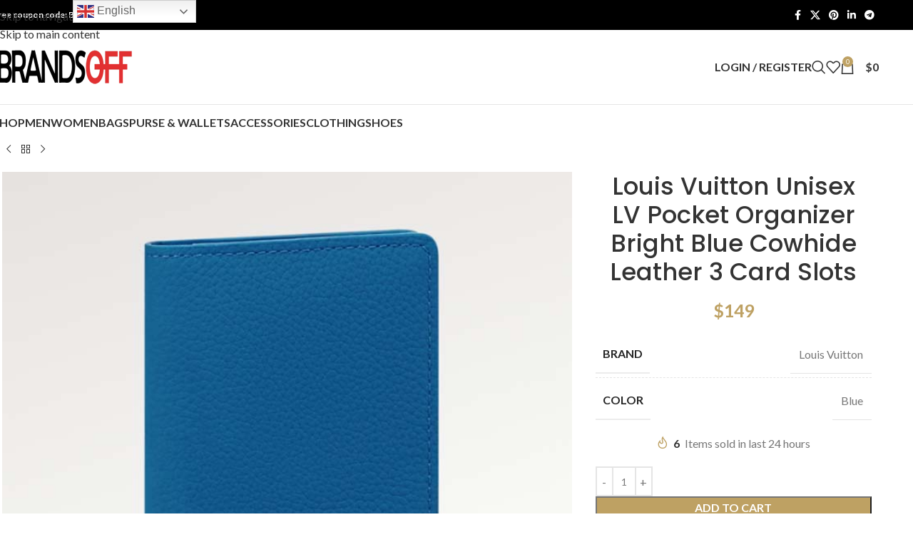

--- FILE ---
content_type: text/html; charset=UTF-8
request_url: https://www.brandsoff.ru/product/louis-vuitton-unisex-lv-pocket-organizer-bright-blue-cowhide-leather-3-card-slots/
body_size: 29521
content:
<!DOCTYPE html>
<html lang="en-US">
<head>
	<meta charset="UTF-8">
	<link rel="profile" href="https://gmpg.org/xfn/11">
	<link rel="pingback" href="https://www.brandsoff.ru/xmlrpc.php">

	<meta name='robots' content='index, follow, max-image-preview:large, max-snippet:-1, max-video-preview:-1' />
	<style>img:is([sizes="auto" i], [sizes^="auto," i]) { contain-intrinsic-size: 3000px 1500px }</style>
	
	<!-- This site is optimized with the Yoast SEO plugin v25.5 - https://yoast.com/wordpress/plugins/seo/ -->
	<title>Louis Vuitton Unisex LV Pocket Organizer Bright Blue Cowhide Leather 3 Card Slots - Brandsoff.ru</title>
	<meta name="description" content="Louis Vuitton Unisex LV Pocket Organizer Bright Blue Cowhide Leather 3 Card Slots Luxury Designer Handbags 90% OFF Sale Louis Vuitton Dior" />
	<link rel="canonical" href="https://www.brandsoff.ru/product/louis-vuitton-unisex-lv-pocket-organizer-bright-blue-cowhide-leather-3-card-slots/" />
	<meta property="og:locale" content="en_US" />
	<meta property="og:type" content="article" />
	<meta property="og:title" content="Louis Vuitton Unisex LV Pocket Organizer Bright Blue Cowhide Leather 3 Card Slots - Brandsoff.ru" />
	<meta property="og:description" content="Louis Vuitton Unisex LV Pocket Organizer Bright Blue Cowhide Leather 3 Card Slots Luxury Designer Handbags 90% OFF Sale Louis Vuitton Dior" />
	<meta property="og:url" content="https://www.brandsoff.ru/product/louis-vuitton-unisex-lv-pocket-organizer-bright-blue-cowhide-leather-3-card-slots/" />
	<meta property="og:site_name" content="Brandsoff.ru" />
	<meta property="article:modified_time" content="2023-07-17T09:57:05+00:00" />
	<meta property="og:image" content="https://www.brandsoff.ru/wp-content/uploads/2023/07/Louis-Vuitton-Unisex-LV-Pocket-Organizer-Bright-Blue-Cowhide-Leather-3-Card-Slots-2.jpg" />
	<meta property="og:image:width" content="700" />
	<meta property="og:image:height" content="700" />
	<meta property="og:image:type" content="image/jpeg" />
	<meta name="twitter:card" content="summary_large_image" />
	<script type="application/ld+json" class="yoast-schema-graph">{"@context":"https://schema.org","@graph":[{"@type":"WebPage","@id":"https://www.brandsoff.ru/product/louis-vuitton-unisex-lv-pocket-organizer-bright-blue-cowhide-leather-3-card-slots/","url":"https://www.brandsoff.ru/product/louis-vuitton-unisex-lv-pocket-organizer-bright-blue-cowhide-leather-3-card-slots/","name":"Louis Vuitton Unisex LV Pocket Organizer Bright Blue Cowhide Leather 3 Card Slots - Brandsoff.ru","isPartOf":{"@id":"https://www.brandsoff.ru/#website"},"primaryImageOfPage":{"@id":"https://www.brandsoff.ru/product/louis-vuitton-unisex-lv-pocket-organizer-bright-blue-cowhide-leather-3-card-slots/#primaryimage"},"image":{"@id":"https://www.brandsoff.ru/product/louis-vuitton-unisex-lv-pocket-organizer-bright-blue-cowhide-leather-3-card-slots/#primaryimage"},"thumbnailUrl":"https://www.brandsoff.ru/wp-content/uploads/2023/07/Louis-Vuitton-Unisex-LV-Pocket-Organizer-Bright-Blue-Cowhide-Leather-3-Card-Slots-2.jpg","datePublished":"2023-07-17T09:56:42+00:00","dateModified":"2023-07-17T09:57:05+00:00","description":"Louis Vuitton Unisex LV Pocket Organizer Bright Blue Cowhide Leather 3 Card Slots Luxury Designer Handbags 90% OFF Sale Louis Vuitton Dior","breadcrumb":{"@id":"https://www.brandsoff.ru/product/louis-vuitton-unisex-lv-pocket-organizer-bright-blue-cowhide-leather-3-card-slots/#breadcrumb"},"inLanguage":"en-US","potentialAction":[{"@type":"ReadAction","target":["https://www.brandsoff.ru/product/louis-vuitton-unisex-lv-pocket-organizer-bright-blue-cowhide-leather-3-card-slots/"]}]},{"@type":"ImageObject","inLanguage":"en-US","@id":"https://www.brandsoff.ru/product/louis-vuitton-unisex-lv-pocket-organizer-bright-blue-cowhide-leather-3-card-slots/#primaryimage","url":"https://www.brandsoff.ru/wp-content/uploads/2023/07/Louis-Vuitton-Unisex-LV-Pocket-Organizer-Bright-Blue-Cowhide-Leather-3-Card-Slots-2.jpg","contentUrl":"https://www.brandsoff.ru/wp-content/uploads/2023/07/Louis-Vuitton-Unisex-LV-Pocket-Organizer-Bright-Blue-Cowhide-Leather-3-Card-Slots-2.jpg","width":700,"height":700,"caption":"Louis Vuitton Unisex LV Pocket Organizer Bright Blue Cowhide Leather 3 Card Slots"},{"@type":"BreadcrumbList","@id":"https://www.brandsoff.ru/product/louis-vuitton-unisex-lv-pocket-organizer-bright-blue-cowhide-leather-3-card-slots/#breadcrumb","itemListElement":[{"@type":"ListItem","position":1,"name":"Home","item":"https://www.brandsoff.ru/"},{"@type":"ListItem","position":2,"name":"Shop","item":"https://www.brandsoff.ru/shop/"},{"@type":"ListItem","position":3,"name":"Louis Vuitton Unisex LV Pocket Organizer Bright Blue Cowhide Leather 3 Card Slots"}]},{"@type":"WebSite","@id":"https://www.brandsoff.ru/#website","url":"https://www.brandsoff.ru/","name":"Brandsoff.ru","description":"Buy AAA Replica Luxury Brands Online | Brandsoff","potentialAction":[{"@type":"SearchAction","target":{"@type":"EntryPoint","urlTemplate":"https://www.brandsoff.ru/?s={search_term_string}"},"query-input":{"@type":"PropertyValueSpecification","valueRequired":true,"valueName":"search_term_string"}}],"inLanguage":"en-US"}]}</script>
	<!-- / Yoast SEO plugin. -->


<link rel='dns-prefetch' href='//fonts.googleapis.com' />

<link rel='stylesheet' id='wp-block-library-css' href='https://www.brandsoff.ru/wp-includes/css/dist/block-library/style.min.css?ver=6.8.3' type='text/css' media='all' />
<style id='global-styles-inline-css' type='text/css'>
:root{--wp--preset--aspect-ratio--square: 1;--wp--preset--aspect-ratio--4-3: 4/3;--wp--preset--aspect-ratio--3-4: 3/4;--wp--preset--aspect-ratio--3-2: 3/2;--wp--preset--aspect-ratio--2-3: 2/3;--wp--preset--aspect-ratio--16-9: 16/9;--wp--preset--aspect-ratio--9-16: 9/16;--wp--preset--color--black: #000000;--wp--preset--color--cyan-bluish-gray: #abb8c3;--wp--preset--color--white: #ffffff;--wp--preset--color--pale-pink: #f78da7;--wp--preset--color--vivid-red: #cf2e2e;--wp--preset--color--luminous-vivid-orange: #ff6900;--wp--preset--color--luminous-vivid-amber: #fcb900;--wp--preset--color--light-green-cyan: #7bdcb5;--wp--preset--color--vivid-green-cyan: #00d084;--wp--preset--color--pale-cyan-blue: #8ed1fc;--wp--preset--color--vivid-cyan-blue: #0693e3;--wp--preset--color--vivid-purple: #9b51e0;--wp--preset--gradient--vivid-cyan-blue-to-vivid-purple: linear-gradient(135deg,rgba(6,147,227,1) 0%,rgb(155,81,224) 100%);--wp--preset--gradient--light-green-cyan-to-vivid-green-cyan: linear-gradient(135deg,rgb(122,220,180) 0%,rgb(0,208,130) 100%);--wp--preset--gradient--luminous-vivid-amber-to-luminous-vivid-orange: linear-gradient(135deg,rgba(252,185,0,1) 0%,rgba(255,105,0,1) 100%);--wp--preset--gradient--luminous-vivid-orange-to-vivid-red: linear-gradient(135deg,rgba(255,105,0,1) 0%,rgb(207,46,46) 100%);--wp--preset--gradient--very-light-gray-to-cyan-bluish-gray: linear-gradient(135deg,rgb(238,238,238) 0%,rgb(169,184,195) 100%);--wp--preset--gradient--cool-to-warm-spectrum: linear-gradient(135deg,rgb(74,234,220) 0%,rgb(151,120,209) 20%,rgb(207,42,186) 40%,rgb(238,44,130) 60%,rgb(251,105,98) 80%,rgb(254,248,76) 100%);--wp--preset--gradient--blush-light-purple: linear-gradient(135deg,rgb(255,206,236) 0%,rgb(152,150,240) 100%);--wp--preset--gradient--blush-bordeaux: linear-gradient(135deg,rgb(254,205,165) 0%,rgb(254,45,45) 50%,rgb(107,0,62) 100%);--wp--preset--gradient--luminous-dusk: linear-gradient(135deg,rgb(255,203,112) 0%,rgb(199,81,192) 50%,rgb(65,88,208) 100%);--wp--preset--gradient--pale-ocean: linear-gradient(135deg,rgb(255,245,203) 0%,rgb(182,227,212) 50%,rgb(51,167,181) 100%);--wp--preset--gradient--electric-grass: linear-gradient(135deg,rgb(202,248,128) 0%,rgb(113,206,126) 100%);--wp--preset--gradient--midnight: linear-gradient(135deg,rgb(2,3,129) 0%,rgb(40,116,252) 100%);--wp--preset--font-size--small: 13px;--wp--preset--font-size--medium: 20px;--wp--preset--font-size--large: 36px;--wp--preset--font-size--x-large: 42px;--wp--preset--spacing--20: 0.44rem;--wp--preset--spacing--30: 0.67rem;--wp--preset--spacing--40: 1rem;--wp--preset--spacing--50: 1.5rem;--wp--preset--spacing--60: 2.25rem;--wp--preset--spacing--70: 3.38rem;--wp--preset--spacing--80: 5.06rem;--wp--preset--shadow--natural: 6px 6px 9px rgba(0, 0, 0, 0.2);--wp--preset--shadow--deep: 12px 12px 50px rgba(0, 0, 0, 0.4);--wp--preset--shadow--sharp: 6px 6px 0px rgba(0, 0, 0, 0.2);--wp--preset--shadow--outlined: 6px 6px 0px -3px rgba(255, 255, 255, 1), 6px 6px rgba(0, 0, 0, 1);--wp--preset--shadow--crisp: 6px 6px 0px rgba(0, 0, 0, 1);}:where(body) { margin: 0; }.wp-site-blocks > .alignleft { float: left; margin-right: 2em; }.wp-site-blocks > .alignright { float: right; margin-left: 2em; }.wp-site-blocks > .aligncenter { justify-content: center; margin-left: auto; margin-right: auto; }:where(.is-layout-flex){gap: 0.5em;}:where(.is-layout-grid){gap: 0.5em;}.is-layout-flow > .alignleft{float: left;margin-inline-start: 0;margin-inline-end: 2em;}.is-layout-flow > .alignright{float: right;margin-inline-start: 2em;margin-inline-end: 0;}.is-layout-flow > .aligncenter{margin-left: auto !important;margin-right: auto !important;}.is-layout-constrained > .alignleft{float: left;margin-inline-start: 0;margin-inline-end: 2em;}.is-layout-constrained > .alignright{float: right;margin-inline-start: 2em;margin-inline-end: 0;}.is-layout-constrained > .aligncenter{margin-left: auto !important;margin-right: auto !important;}.is-layout-constrained > :where(:not(.alignleft):not(.alignright):not(.alignfull)){margin-left: auto !important;margin-right: auto !important;}body .is-layout-flex{display: flex;}.is-layout-flex{flex-wrap: wrap;align-items: center;}.is-layout-flex > :is(*, div){margin: 0;}body .is-layout-grid{display: grid;}.is-layout-grid > :is(*, div){margin: 0;}body{padding-top: 0px;padding-right: 0px;padding-bottom: 0px;padding-left: 0px;}a:where(:not(.wp-element-button)){text-decoration: none;}:root :where(.wp-element-button, .wp-block-button__link){background-color: #32373c;border-width: 0;color: #fff;font-family: inherit;font-size: inherit;line-height: inherit;padding: calc(0.667em + 2px) calc(1.333em + 2px);text-decoration: none;}.has-black-color{color: var(--wp--preset--color--black) !important;}.has-cyan-bluish-gray-color{color: var(--wp--preset--color--cyan-bluish-gray) !important;}.has-white-color{color: var(--wp--preset--color--white) !important;}.has-pale-pink-color{color: var(--wp--preset--color--pale-pink) !important;}.has-vivid-red-color{color: var(--wp--preset--color--vivid-red) !important;}.has-luminous-vivid-orange-color{color: var(--wp--preset--color--luminous-vivid-orange) !important;}.has-luminous-vivid-amber-color{color: var(--wp--preset--color--luminous-vivid-amber) !important;}.has-light-green-cyan-color{color: var(--wp--preset--color--light-green-cyan) !important;}.has-vivid-green-cyan-color{color: var(--wp--preset--color--vivid-green-cyan) !important;}.has-pale-cyan-blue-color{color: var(--wp--preset--color--pale-cyan-blue) !important;}.has-vivid-cyan-blue-color{color: var(--wp--preset--color--vivid-cyan-blue) !important;}.has-vivid-purple-color{color: var(--wp--preset--color--vivid-purple) !important;}.has-black-background-color{background-color: var(--wp--preset--color--black) !important;}.has-cyan-bluish-gray-background-color{background-color: var(--wp--preset--color--cyan-bluish-gray) !important;}.has-white-background-color{background-color: var(--wp--preset--color--white) !important;}.has-pale-pink-background-color{background-color: var(--wp--preset--color--pale-pink) !important;}.has-vivid-red-background-color{background-color: var(--wp--preset--color--vivid-red) !important;}.has-luminous-vivid-orange-background-color{background-color: var(--wp--preset--color--luminous-vivid-orange) !important;}.has-luminous-vivid-amber-background-color{background-color: var(--wp--preset--color--luminous-vivid-amber) !important;}.has-light-green-cyan-background-color{background-color: var(--wp--preset--color--light-green-cyan) !important;}.has-vivid-green-cyan-background-color{background-color: var(--wp--preset--color--vivid-green-cyan) !important;}.has-pale-cyan-blue-background-color{background-color: var(--wp--preset--color--pale-cyan-blue) !important;}.has-vivid-cyan-blue-background-color{background-color: var(--wp--preset--color--vivid-cyan-blue) !important;}.has-vivid-purple-background-color{background-color: var(--wp--preset--color--vivid-purple) !important;}.has-black-border-color{border-color: var(--wp--preset--color--black) !important;}.has-cyan-bluish-gray-border-color{border-color: var(--wp--preset--color--cyan-bluish-gray) !important;}.has-white-border-color{border-color: var(--wp--preset--color--white) !important;}.has-pale-pink-border-color{border-color: var(--wp--preset--color--pale-pink) !important;}.has-vivid-red-border-color{border-color: var(--wp--preset--color--vivid-red) !important;}.has-luminous-vivid-orange-border-color{border-color: var(--wp--preset--color--luminous-vivid-orange) !important;}.has-luminous-vivid-amber-border-color{border-color: var(--wp--preset--color--luminous-vivid-amber) !important;}.has-light-green-cyan-border-color{border-color: var(--wp--preset--color--light-green-cyan) !important;}.has-vivid-green-cyan-border-color{border-color: var(--wp--preset--color--vivid-green-cyan) !important;}.has-pale-cyan-blue-border-color{border-color: var(--wp--preset--color--pale-cyan-blue) !important;}.has-vivid-cyan-blue-border-color{border-color: var(--wp--preset--color--vivid-cyan-blue) !important;}.has-vivid-purple-border-color{border-color: var(--wp--preset--color--vivid-purple) !important;}.has-vivid-cyan-blue-to-vivid-purple-gradient-background{background: var(--wp--preset--gradient--vivid-cyan-blue-to-vivid-purple) !important;}.has-light-green-cyan-to-vivid-green-cyan-gradient-background{background: var(--wp--preset--gradient--light-green-cyan-to-vivid-green-cyan) !important;}.has-luminous-vivid-amber-to-luminous-vivid-orange-gradient-background{background: var(--wp--preset--gradient--luminous-vivid-amber-to-luminous-vivid-orange) !important;}.has-luminous-vivid-orange-to-vivid-red-gradient-background{background: var(--wp--preset--gradient--luminous-vivid-orange-to-vivid-red) !important;}.has-very-light-gray-to-cyan-bluish-gray-gradient-background{background: var(--wp--preset--gradient--very-light-gray-to-cyan-bluish-gray) !important;}.has-cool-to-warm-spectrum-gradient-background{background: var(--wp--preset--gradient--cool-to-warm-spectrum) !important;}.has-blush-light-purple-gradient-background{background: var(--wp--preset--gradient--blush-light-purple) !important;}.has-blush-bordeaux-gradient-background{background: var(--wp--preset--gradient--blush-bordeaux) !important;}.has-luminous-dusk-gradient-background{background: var(--wp--preset--gradient--luminous-dusk) !important;}.has-pale-ocean-gradient-background{background: var(--wp--preset--gradient--pale-ocean) !important;}.has-electric-grass-gradient-background{background: var(--wp--preset--gradient--electric-grass) !important;}.has-midnight-gradient-background{background: var(--wp--preset--gradient--midnight) !important;}.has-small-font-size{font-size: var(--wp--preset--font-size--small) !important;}.has-medium-font-size{font-size: var(--wp--preset--font-size--medium) !important;}.has-large-font-size{font-size: var(--wp--preset--font-size--large) !important;}.has-x-large-font-size{font-size: var(--wp--preset--font-size--x-large) !important;}
:where(.wp-block-post-template.is-layout-flex){gap: 1.25em;}:where(.wp-block-post-template.is-layout-grid){gap: 1.25em;}
:where(.wp-block-columns.is-layout-flex){gap: 2em;}:where(.wp-block-columns.is-layout-grid){gap: 2em;}
:root :where(.wp-block-pullquote){font-size: 1.5em;line-height: 1.6;}
</style>
<style id='woocommerce-inline-inline-css' type='text/css'>
.woocommerce form .form-row .required { visibility: visible; }
</style>
<link rel='stylesheet' id='wd-widget-price-filter-css' href='https://www.brandsoff.ru/wp-content/themes/woodmart/css/parts/woo-widget-price-filter.min.css?ver=8.3.4' type='text/css' media='all' />
<link rel='stylesheet' id='wd-widget-woo-other-css' href='https://www.brandsoff.ru/wp-content/themes/woodmart/css/parts/woo-widget-other.min.css?ver=8.3.4' type='text/css' media='all' />
<link rel='stylesheet' id='elementor-icons-css' href='https://www.brandsoff.ru/wp-content/plugins/elementor/assets/lib/eicons/css/elementor-icons.min.css?ver=5.43.0' type='text/css' media='all' />
<link rel='stylesheet' id='elementor-frontend-css' href='https://www.brandsoff.ru/wp-content/plugins/elementor/assets/css/frontend.min.css?ver=3.30.2' type='text/css' media='all' />
<link rel='stylesheet' id='elementor-post-271807-css' href='https://www.brandsoff.ru/wp-content/uploads/elementor/css/post-271807.css?ver=1752416428' type='text/css' media='all' />
<link rel='stylesheet' id='font-awesome-5-all-css' href='https://www.brandsoff.ru/wp-content/plugins/elementor/assets/lib/font-awesome/css/all.min.css?ver=3.30.2' type='text/css' media='all' />
<link rel='stylesheet' id='font-awesome-4-shim-css' href='https://www.brandsoff.ru/wp-content/plugins/elementor/assets/lib/font-awesome/css/v4-shims.min.css?ver=3.30.2' type='text/css' media='all' />
<link rel='stylesheet' id='wd-style-base-css' href='https://www.brandsoff.ru/wp-content/themes/woodmart/css/parts/base.min.css?ver=8.3.4' type='text/css' media='all' />
<link rel='stylesheet' id='wd-helpers-wpb-elem-css' href='https://www.brandsoff.ru/wp-content/themes/woodmart/css/parts/helpers-wpb-elem.min.css?ver=8.3.4' type='text/css' media='all' />
<link rel='stylesheet' id='wd-elementor-base-css' href='https://www.brandsoff.ru/wp-content/themes/woodmart/css/parts/int-elem-base.min.css?ver=8.3.4' type='text/css' media='all' />
<link rel='stylesheet' id='wd-woocommerce-base-css' href='https://www.brandsoff.ru/wp-content/themes/woodmart/css/parts/woocommerce-base.min.css?ver=8.3.4' type='text/css' media='all' />
<link rel='stylesheet' id='wd-mod-star-rating-css' href='https://www.brandsoff.ru/wp-content/themes/woodmart/css/parts/mod-star-rating.min.css?ver=8.3.4' type='text/css' media='all' />
<link rel='stylesheet' id='wd-woocommerce-block-notices-css' href='https://www.brandsoff.ru/wp-content/themes/woodmart/css/parts/woo-mod-block-notices.min.css?ver=8.3.4' type='text/css' media='all' />
<link rel='stylesheet' id='wd-woo-mod-quantity-css' href='https://www.brandsoff.ru/wp-content/themes/woodmart/css/parts/woo-mod-quantity.min.css?ver=8.3.4' type='text/css' media='all' />
<link rel='stylesheet' id='wd-woo-single-prod-el-base-css' href='https://www.brandsoff.ru/wp-content/themes/woodmart/css/parts/woo-single-prod-el-base.min.css?ver=8.3.4' type='text/css' media='all' />
<link rel='stylesheet' id='wd-woo-mod-stock-status-css' href='https://www.brandsoff.ru/wp-content/themes/woodmart/css/parts/woo-mod-stock-status.min.css?ver=8.3.4' type='text/css' media='all' />
<link rel='stylesheet' id='wd-woo-mod-shop-attributes-css' href='https://www.brandsoff.ru/wp-content/themes/woodmart/css/parts/woo-mod-shop-attributes.min.css?ver=8.3.4' type='text/css' media='all' />
<link rel='stylesheet' id='wd-wp-blocks-css' href='https://www.brandsoff.ru/wp-content/themes/woodmart/css/parts/wp-blocks.min.css?ver=8.3.4' type='text/css' media='all' />
<link rel='stylesheet' id='wd-header-base-css' href='https://www.brandsoff.ru/wp-content/themes/woodmart/css/parts/header-base.min.css?ver=8.3.4' type='text/css' media='all' />
<link rel='stylesheet' id='wd-mod-tools-css' href='https://www.brandsoff.ru/wp-content/themes/woodmart/css/parts/mod-tools.min.css?ver=8.3.4' type='text/css' media='all' />
<link rel='stylesheet' id='wd-header-elements-base-css' href='https://www.brandsoff.ru/wp-content/themes/woodmart/css/parts/header-el-base.min.css?ver=8.3.4' type='text/css' media='all' />
<link rel='stylesheet' id='wd-social-icons-css' href='https://www.brandsoff.ru/wp-content/themes/woodmart/css/parts/el-social-icons.min.css?ver=8.3.4' type='text/css' media='all' />
<link rel='stylesheet' id='wd-header-my-account-dropdown-css' href='https://www.brandsoff.ru/wp-content/themes/woodmart/css/parts/header-el-my-account-dropdown.min.css?ver=8.3.4' type='text/css' media='all' />
<link rel='stylesheet' id='wd-woo-mod-login-form-css' href='https://www.brandsoff.ru/wp-content/themes/woodmart/css/parts/woo-mod-login-form.min.css?ver=8.3.4' type='text/css' media='all' />
<link rel='stylesheet' id='wd-header-my-account-css' href='https://www.brandsoff.ru/wp-content/themes/woodmart/css/parts/header-el-my-account.min.css?ver=8.3.4' type='text/css' media='all' />
<link rel='stylesheet' id='wd-header-search-css' href='https://www.brandsoff.ru/wp-content/themes/woodmart/css/parts/header-el-search.min.css?ver=8.3.4' type='text/css' media='all' />
<link rel='stylesheet' id='wd-header-cart-side-css' href='https://www.brandsoff.ru/wp-content/themes/woodmart/css/parts/header-el-cart-side.min.css?ver=8.3.4' type='text/css' media='all' />
<link rel='stylesheet' id='wd-header-cart-css' href='https://www.brandsoff.ru/wp-content/themes/woodmart/css/parts/header-el-cart.min.css?ver=8.3.4' type='text/css' media='all' />
<link rel='stylesheet' id='wd-widget-shopping-cart-css' href='https://www.brandsoff.ru/wp-content/themes/woodmart/css/parts/woo-widget-shopping-cart.min.css?ver=8.3.4' type='text/css' media='all' />
<link rel='stylesheet' id='wd-widget-product-list-css' href='https://www.brandsoff.ru/wp-content/themes/woodmart/css/parts/woo-widget-product-list.min.css?ver=8.3.4' type='text/css' media='all' />
<link rel='stylesheet' id='wd-header-mobile-nav-dropdown-css' href='https://www.brandsoff.ru/wp-content/themes/woodmart/css/parts/header-el-mobile-nav-dropdown.min.css?ver=8.3.4' type='text/css' media='all' />
<link rel='stylesheet' id='wd-page-title-css' href='https://www.brandsoff.ru/wp-content/themes/woodmart/css/parts/page-title.min.css?ver=8.3.4' type='text/css' media='all' />
<link rel='stylesheet' id='wd-woo-single-prod-design-centered-css' href='https://www.brandsoff.ru/wp-content/themes/woodmart/css/parts/woo-single-prod-design-centered.min.css?ver=8.3.4' type='text/css' media='all' />
<link rel='stylesheet' id='wd-woo-single-prod-predefined-css' href='https://www.brandsoff.ru/wp-content/themes/woodmart/css/parts/woo-single-prod-predefined.min.css?ver=8.3.4' type='text/css' media='all' />
<link rel='stylesheet' id='wd-woo-single-prod-and-quick-view-predefined-css' href='https://www.brandsoff.ru/wp-content/themes/woodmart/css/parts/woo-single-prod-and-quick-view-predefined.min.css?ver=8.3.4' type='text/css' media='all' />
<link rel='stylesheet' id='wd-woo-single-prod-el-tabs-predefined-css' href='https://www.brandsoff.ru/wp-content/themes/woodmart/css/parts/woo-single-prod-el-tabs-predefined.min.css?ver=8.3.4' type='text/css' media='all' />
<link rel='stylesheet' id='wd-woo-single-prod-el-navigation-css' href='https://www.brandsoff.ru/wp-content/themes/woodmart/css/parts/woo-single-prod-el-navigation.min.css?ver=8.3.4' type='text/css' media='all' />
<link rel='stylesheet' id='wd-woo-single-prod-el-gallery-css' href='https://www.brandsoff.ru/wp-content/themes/woodmart/css/parts/woo-single-prod-el-gallery.min.css?ver=8.3.4' type='text/css' media='all' />
<link rel='stylesheet' id='wd-swiper-css' href='https://www.brandsoff.ru/wp-content/themes/woodmart/css/parts/lib-swiper.min.css?ver=8.3.4' type='text/css' media='all' />
<link rel='stylesheet' id='wd-swiper-arrows-css' href='https://www.brandsoff.ru/wp-content/themes/woodmart/css/parts/lib-swiper-arrows.min.css?ver=8.3.4' type='text/css' media='all' />
<link rel='stylesheet' id='wd-photoswipe-css' href='https://www.brandsoff.ru/wp-content/themes/woodmart/css/parts/lib-photoswipe.min.css?ver=8.3.4' type='text/css' media='all' />
<link rel='stylesheet' id='wd-swiper-pagin-css' href='https://www.brandsoff.ru/wp-content/themes/woodmart/css/parts/lib-swiper-pagin.min.css?ver=8.3.4' type='text/css' media='all' />
<link rel='stylesheet' id='wd-woo-mod-product-info-css' href='https://www.brandsoff.ru/wp-content/themes/woodmart/css/parts/woo-mod-product-info.min.css?ver=8.3.4' type='text/css' media='all' />
<link rel='stylesheet' id='wd-woo-opt-sold-count-css' href='https://www.brandsoff.ru/wp-content/themes/woodmart/css/parts/woo-opt-sold-count.min.css?ver=8.3.4' type='text/css' media='all' />
<link rel='stylesheet' id='wd-woo-opt-visits-count-css' href='https://www.brandsoff.ru/wp-content/themes/woodmart/css/parts/woo-opt-visits-count.min.css?ver=8.3.4' type='text/css' media='all' />
<link rel='stylesheet' id='wd-tabs-css' href='https://www.brandsoff.ru/wp-content/themes/woodmart/css/parts/el-tabs.min.css?ver=8.3.4' type='text/css' media='all' />
<link rel='stylesheet' id='wd-woo-single-prod-el-tabs-opt-layout-tabs-css' href='https://www.brandsoff.ru/wp-content/themes/woodmart/css/parts/woo-single-prod-el-tabs-opt-layout-tabs.min.css?ver=8.3.4' type='text/css' media='all' />
<link rel='stylesheet' id='wd-accordion-css' href='https://www.brandsoff.ru/wp-content/themes/woodmart/css/parts/el-accordion.min.css?ver=8.3.4' type='text/css' media='all' />
<link rel='stylesheet' id='wd-accordion-elem-wpb-css' href='https://www.brandsoff.ru/wp-content/themes/woodmart/css/parts/el-accordion-wpb-elem.min.css?ver=8.3.4' type='text/css' media='all' />
<link rel='stylesheet' id='wd-woo-single-prod-el-reviews-css' href='https://www.brandsoff.ru/wp-content/themes/woodmart/css/parts/woo-single-prod-el-reviews.min.css?ver=8.3.4' type='text/css' media='all' />
<link rel='stylesheet' id='wd-woo-single-prod-el-reviews-style-1-css' href='https://www.brandsoff.ru/wp-content/themes/woodmart/css/parts/woo-single-prod-el-reviews-style-1.min.css?ver=8.3.4' type='text/css' media='all' />
<link rel='stylesheet' id='wd-post-types-mod-comments-css' href='https://www.brandsoff.ru/wp-content/themes/woodmart/css/parts/post-types-mod-comments.min.css?ver=8.3.4' type='text/css' media='all' />
<link rel='stylesheet' id='wd-product-loop-css' href='https://www.brandsoff.ru/wp-content/themes/woodmart/css/parts/woo-product-loop.min.css?ver=8.3.4' type='text/css' media='all' />
<link rel='stylesheet' id='wd-product-loop-standard-css' href='https://www.brandsoff.ru/wp-content/themes/woodmart/css/parts/woo-product-loop-standard.min.css?ver=8.3.4' type='text/css' media='all' />
<link rel='stylesheet' id='wd-woo-mod-add-btn-replace-css' href='https://www.brandsoff.ru/wp-content/themes/woodmart/css/parts/woo-mod-add-btn-replace.min.css?ver=8.3.4' type='text/css' media='all' />
<link rel='stylesheet' id='wd-woo-mod-swatches-base-css' href='https://www.brandsoff.ru/wp-content/themes/woodmart/css/parts/woo-mod-swatches-base.min.css?ver=8.3.4' type='text/css' media='all' />
<link rel='stylesheet' id='wd-mfp-popup-css' href='https://www.brandsoff.ru/wp-content/themes/woodmart/css/parts/lib-magnific-popup.min.css?ver=8.3.4' type='text/css' media='all' />
<link rel='stylesheet' id='wd-mod-animations-transform-css' href='https://www.brandsoff.ru/wp-content/themes/woodmart/css/parts/mod-animations-transform.min.css?ver=8.3.4' type='text/css' media='all' />
<link rel='stylesheet' id='wd-mod-transform-css' href='https://www.brandsoff.ru/wp-content/themes/woodmart/css/parts/mod-transform.min.css?ver=8.3.4' type='text/css' media='all' />
<link rel='stylesheet' id='wd-woo-mod-product-labels-css' href='https://www.brandsoff.ru/wp-content/themes/woodmart/css/parts/woo-mod-product-labels.min.css?ver=8.3.4' type='text/css' media='all' />
<link rel='stylesheet' id='wd-woo-mod-product-labels-round-css' href='https://www.brandsoff.ru/wp-content/themes/woodmart/css/parts/woo-mod-product-labels-round.min.css?ver=8.3.4' type='text/css' media='all' />
<link rel='stylesheet' id='wd-widget-collapse-css' href='https://www.brandsoff.ru/wp-content/themes/woodmart/css/parts/opt-widget-collapse.min.css?ver=8.3.4' type='text/css' media='all' />
<link rel='stylesheet' id='wd-footer-base-css' href='https://www.brandsoff.ru/wp-content/themes/woodmart/css/parts/footer-base.min.css?ver=8.3.4' type='text/css' media='all' />
<link rel='stylesheet' id='wd-widget-nav-css' href='https://www.brandsoff.ru/wp-content/themes/woodmart/css/parts/widget-nav.min.css?ver=8.3.4' type='text/css' media='all' />
<link rel='stylesheet' id='wd-scroll-top-css' href='https://www.brandsoff.ru/wp-content/themes/woodmart/css/parts/opt-scrolltotop.min.css?ver=8.3.4' type='text/css' media='all' />
<link rel='stylesheet' id='wd-header-search-fullscreen-css' href='https://www.brandsoff.ru/wp-content/themes/woodmart/css/parts/header-el-search-fullscreen-general.min.css?ver=8.3.4' type='text/css' media='all' />
<link rel='stylesheet' id='wd-header-search-fullscreen-1-css' href='https://www.brandsoff.ru/wp-content/themes/woodmart/css/parts/header-el-search-fullscreen-1.min.css?ver=8.3.4' type='text/css' media='all' />
<link rel='stylesheet' id='wd-wd-search-form-css' href='https://www.brandsoff.ru/wp-content/themes/woodmart/css/parts/wd-search-form.min.css?ver=8.3.4' type='text/css' media='all' />
<link rel='stylesheet' id='wd-wd-search-results-css' href='https://www.brandsoff.ru/wp-content/themes/woodmart/css/parts/wd-search-results.min.css?ver=8.3.4' type='text/css' media='all' />
<link rel='stylesheet' id='wd-wd-search-dropdown-css' href='https://www.brandsoff.ru/wp-content/themes/woodmart/css/parts/wd-search-dropdown.min.css?ver=8.3.4' type='text/css' media='all' />
<link rel='stylesheet' id='wd-bottom-toolbar-css' href='https://www.brandsoff.ru/wp-content/themes/woodmart/css/parts/opt-bottom-toolbar.min.css?ver=8.3.4' type='text/css' media='all' />
<link rel='stylesheet' id='xts-google-fonts-css' href='https://fonts.googleapis.com/css?family=Lato%3A400%2C700%7CPoppins%3A400%2C600%2C500&#038;ver=8.3.4' type='text/css' media='all' />
<script type="text/javascript" src="https://www.brandsoff.ru/wp-includes/js/jquery/jquery.min.js?ver=3.7.1" id="jquery-core-js"></script>
<script type="text/javascript" src="https://www.brandsoff.ru/wp-includes/js/jquery/jquery-migrate.min.js?ver=3.4.1" id="jquery-migrate-js"></script>
<script type="text/javascript" src="https://www.brandsoff.ru/wp-content/plugins/woocommerce/assets/js/jquery-blockui/jquery.blockUI.min.js?ver=2.7.0-wc.10.3.7" id="wc-jquery-blockui-js" defer="defer" data-wp-strategy="defer"></script>
<script type="text/javascript" id="wc-add-to-cart-js-extra">
/* <![CDATA[ */
var wc_add_to_cart_params = {"ajax_url":"\/wp-admin\/admin-ajax.php","wc_ajax_url":"\/?wc-ajax=%%endpoint%%","i18n_view_cart":"View cart","cart_url":"https:\/\/www.brandsoff.ru\/cart\/","is_cart":"","cart_redirect_after_add":"no"};
/* ]]> */
</script>
<script type="text/javascript" src="https://www.brandsoff.ru/wp-content/plugins/woocommerce/assets/js/frontend/add-to-cart.min.js?ver=10.3.7" id="wc-add-to-cart-js" defer="defer" data-wp-strategy="defer"></script>
<script type="text/javascript" src="https://www.brandsoff.ru/wp-content/plugins/woocommerce/assets/js/zoom/jquery.zoom.min.js?ver=1.7.21-wc.10.3.7" id="wc-zoom-js" defer="defer" data-wp-strategy="defer"></script>
<script type="text/javascript" id="wc-single-product-js-extra">
/* <![CDATA[ */
var wc_single_product_params = {"i18n_required_rating_text":"Please select a rating","i18n_rating_options":["1 of 5 stars","2 of 5 stars","3 of 5 stars","4 of 5 stars","5 of 5 stars"],"i18n_product_gallery_trigger_text":"View full-screen image gallery","review_rating_required":"yes","flexslider":{"rtl":false,"animation":"slide","smoothHeight":true,"directionNav":false,"controlNav":"thumbnails","slideshow":false,"animationSpeed":500,"animationLoop":false,"allowOneSlide":false},"zoom_enabled":"","zoom_options":[],"photoswipe_enabled":"","photoswipe_options":{"shareEl":false,"closeOnScroll":false,"history":false,"hideAnimationDuration":0,"showAnimationDuration":0},"flexslider_enabled":""};
/* ]]> */
</script>
<script type="text/javascript" src="https://www.brandsoff.ru/wp-content/plugins/woocommerce/assets/js/frontend/single-product.min.js?ver=10.3.7" id="wc-single-product-js" defer="defer" data-wp-strategy="defer"></script>
<script type="text/javascript" src="https://www.brandsoff.ru/wp-content/plugins/woocommerce/assets/js/js-cookie/js.cookie.min.js?ver=2.1.4-wc.10.3.7" id="wc-js-cookie-js" defer="defer" data-wp-strategy="defer"></script>
<script type="text/javascript" id="woocommerce-js-extra">
/* <![CDATA[ */
var woocommerce_params = {"ajax_url":"\/wp-admin\/admin-ajax.php","wc_ajax_url":"\/?wc-ajax=%%endpoint%%","i18n_password_show":"Show password","i18n_password_hide":"Hide password"};
/* ]]> */
</script>
<script type="text/javascript" src="https://www.brandsoff.ru/wp-content/plugins/woocommerce/assets/js/frontend/woocommerce.min.js?ver=10.3.7" id="woocommerce-js" defer="defer" data-wp-strategy="defer"></script>
<script type="text/javascript" src="https://www.brandsoff.ru/wp-content/themes/woodmart/js/libs/device.min.js?ver=8.3.4" id="wd-device-library-js"></script>
<script type="text/javascript" src="https://www.brandsoff.ru/wp-content/themes/woodmart/js/scripts/global/scrollBar.min.js?ver=8.3.4" id="wd-scrollbar-js"></script>
<script type="text/javascript" src="https://www.brandsoff.ru/wp-content/plugins/elementor/assets/lib/font-awesome/js/v4-shims.min.js?ver=3.30.2" id="font-awesome-4-shim-js"></script>
<link rel="https://api.w.org/" href="https://www.brandsoff.ru/wp-json/" /><link rel="alternate" title="JSON" type="application/json" href="https://www.brandsoff.ru/wp-json/wp/v2/product/172435" /><link rel="EditURI" type="application/rsd+xml" title="RSD" href="https://www.brandsoff.ru/xmlrpc.php?rsd" />
<meta name="generator" content="WordPress 6.8.3" />
<meta name="generator" content="WooCommerce 10.3.7" />
<link rel='shortlink' href='https://www.brandsoff.ru/?p=172435' />
<link rel="alternate" title="oEmbed (JSON)" type="application/json+oembed" href="https://www.brandsoff.ru/wp-json/oembed/1.0/embed?url=https%3A%2F%2Fwww.brandsoff.ru%2Fproduct%2Flouis-vuitton-unisex-lv-pocket-organizer-bright-blue-cowhide-leather-3-card-slots%2F" />
<link rel="alternate" title="oEmbed (XML)" type="text/xml+oembed" href="https://www.brandsoff.ru/wp-json/oembed/1.0/embed?url=https%3A%2F%2Fwww.brandsoff.ru%2Fproduct%2Flouis-vuitton-unisex-lv-pocket-organizer-bright-blue-cowhide-leather-3-card-slots%2F&#038;format=xml" />
					<meta name="viewport" content="width=device-width, initial-scale=1.0, maximum-scale=1.0, user-scalable=no">
										<noscript><style>.woocommerce-product-gallery{ opacity: 1 !important; }</style></noscript>
	<meta name="generator" content="Elementor 3.30.2; features: additional_custom_breakpoints; settings: css_print_method-external, google_font-disabled, font_display-swap">
			<style>
				.e-con.e-parent:nth-of-type(n+4):not(.e-lazyloaded):not(.e-no-lazyload),
				.e-con.e-parent:nth-of-type(n+4):not(.e-lazyloaded):not(.e-no-lazyload) * {
					background-image: none !important;
				}
				@media screen and (max-height: 1024px) {
					.e-con.e-parent:nth-of-type(n+3):not(.e-lazyloaded):not(.e-no-lazyload),
					.e-con.e-parent:nth-of-type(n+3):not(.e-lazyloaded):not(.e-no-lazyload) * {
						background-image: none !important;
					}
				}
				@media screen and (max-height: 640px) {
					.e-con.e-parent:nth-of-type(n+2):not(.e-lazyloaded):not(.e-no-lazyload),
					.e-con.e-parent:nth-of-type(n+2):not(.e-lazyloaded):not(.e-no-lazyload) * {
						background-image: none !important;
					}
				}
			</style>
			<link rel="icon" href="https://www.brandsoff.ru/wp-content/uploads/2025/07/cropped-fav-32x32.jpg" sizes="32x32" />
<link rel="icon" href="https://www.brandsoff.ru/wp-content/uploads/2025/07/cropped-fav-192x192.jpg" sizes="192x192" />
<link rel="apple-touch-icon" href="https://www.brandsoff.ru/wp-content/uploads/2025/07/cropped-fav-180x180.jpg" />
<meta name="msapplication-TileImage" content="https://www.brandsoff.ru/wp-content/uploads/2025/07/cropped-fav-270x270.jpg" />
<style>
		
		</style>			<style id="wd-style-default_header-css" data-type="wd-style-default_header">
				:root{
	--wd-top-bar-h: 42px;
	--wd-top-bar-sm-h: 40px;
	--wd-top-bar-sticky-h: .00001px;
	--wd-top-bar-brd-w: .00001px;

	--wd-header-general-h: 104px;
	--wd-header-general-sm-h: 60px;
	--wd-header-general-sticky-h: .00001px;
	--wd-header-general-brd-w: 1px;

	--wd-header-bottom-h: 50px;
	--wd-header-bottom-sm-h: .00001px;
	--wd-header-bottom-sticky-h: .00001px;
	--wd-header-bottom-brd-w: .00001px;

	--wd-header-clone-h: .00001px;

	--wd-header-brd-w: calc(var(--wd-top-bar-brd-w) + var(--wd-header-general-brd-w) + var(--wd-header-bottom-brd-w));
	--wd-header-h: calc(var(--wd-top-bar-h) + var(--wd-header-general-h) + var(--wd-header-bottom-h) + var(--wd-header-brd-w));
	--wd-header-sticky-h: calc(var(--wd-top-bar-sticky-h) + var(--wd-header-general-sticky-h) + var(--wd-header-bottom-sticky-h) + var(--wd-header-clone-h) + var(--wd-header-brd-w));
	--wd-header-sm-h: calc(var(--wd-top-bar-sm-h) + var(--wd-header-general-sm-h) + var(--wd-header-bottom-sm-h) + var(--wd-header-brd-w));
}

.whb-top-bar .wd-dropdown {
	margin-top: 0px;
}

.whb-top-bar .wd-dropdown:after {
	height: 11px;
}




:root:has(.whb-general-header.whb-border-boxed) {
	--wd-header-general-brd-w: .00001px;
}

@media (max-width: 1024px) {
:root:has(.whb-general-header.whb-hidden-mobile) {
	--wd-header-general-brd-w: .00001px;
}
}


.whb-header-bottom .wd-dropdown {
	margin-top: 4px;
}

.whb-header-bottom .wd-dropdown:after {
	height: 15px;
}



		
.whb-top-bar {
	background-color: rgba(0, 0, 0, 1);
}

.whb-duljtjrl87kj7pmuut6b form.searchform {
	--wd-form-height: 46px;
}
.whb-general-header {
	border-color: rgba(129, 129, 129, 0.2);border-bottom-width: 1px;border-bottom-style: solid;
}
			</style>
						<style id="wd-style-theme_settings_default-css" data-type="wd-style-theme_settings_default">
				@font-face {
	font-weight: normal;
	font-style: normal;
	font-family: "woodmart-font";
	src: url("//www.brandsoff.ru/wp-content/themes/woodmart/fonts/woodmart-font-1-400.woff2?v=8.3.4") format("woff2");
}

@font-face {
	font-family: "star";
	font-weight: 400;
	font-style: normal;
	src: url("//www.brandsoff.ru/wp-content/plugins/woocommerce/assets/fonts/star.eot?#iefix") format("embedded-opentype"), url("//www.brandsoff.ru/wp-content/plugins/woocommerce/assets/fonts/star.woff") format("woff"), url("//www.brandsoff.ru/wp-content/plugins/woocommerce/assets/fonts/star.ttf") format("truetype"), url("//www.brandsoff.ru/wp-content/plugins/woocommerce/assets/fonts/star.svg#star") format("svg");
}

@font-face {
	font-family: "WooCommerce";
	font-weight: 400;
	font-style: normal;
	src: url("//www.brandsoff.ru/wp-content/plugins/woocommerce/assets/fonts/WooCommerce.eot?#iefix") format("embedded-opentype"), url("//www.brandsoff.ru/wp-content/plugins/woocommerce/assets/fonts/WooCommerce.woff") format("woff"), url("//www.brandsoff.ru/wp-content/plugins/woocommerce/assets/fonts/WooCommerce.ttf") format("truetype"), url("//www.brandsoff.ru/wp-content/plugins/woocommerce/assets/fonts/WooCommerce.svg#WooCommerce") format("svg");
}

:root {
	--wd-text-font: "Lato", Arial, Helvetica, sans-serif;
	--wd-text-font-weight: 400;
	--wd-text-color: #777777;
	--wd-text-font-size: 16px;
	--wd-title-font: "Poppins", Arial, Helvetica, sans-serif;
	--wd-title-font-weight: 600;
	--wd-title-color: #242424;
	--wd-entities-title-font: "Poppins", Arial, Helvetica, sans-serif;
	--wd-entities-title-font-weight: 500;
	--wd-entities-title-color: #333333;
	--wd-entities-title-color-hover: rgb(51 51 51 / 65%);
	--wd-alternative-font: "Lato", Arial, Helvetica, sans-serif;
	--wd-widget-title-font: "Poppins", Arial, Helvetica, sans-serif;
	--wd-widget-title-font-weight: 600;
	--wd-widget-title-transform: uppercase;
	--wd-widget-title-color: #333;
	--wd-widget-title-font-size: 16px;
	--wd-header-el-font: "Lato", Arial, Helvetica, sans-serif;
	--wd-header-el-font-weight: 700;
	--wd-header-el-transform: uppercase;
	--wd-header-el-font-size: 16px;
	--wd-otl-style: dotted;
	--wd-otl-width: 2px;
	--wd-primary-color: rgb(190,161,99);
	--wd-alternative-color: #fbbc34;
	--btn-default-bgcolor: #f7f7f7;
	--btn-default-bgcolor-hover: #efefef;
	--btn-accented-bgcolor: rgb(190,161,99);
	--btn-accented-bgcolor-hover: rgb(173,141,74);
	--wd-form-brd-width: 2px;
	--notices-success-bg: #459647;
	--notices-success-color: #fff;
	--notices-warning-bg: #E0B252;
	--notices-warning-color: #fff;
	--wd-link-color: #333333;
	--wd-link-color-hover: #242424;
}
.wd-age-verify-wrap {
	--wd-popup-width: 500px;
}
.wd-popup.wd-promo-popup {
	background-color: #111111;
	background-image: none;
	background-repeat: no-repeat;
	background-size: contain;
	background-position: left center;
}
.wd-promo-popup-wrap {
	--wd-popup-width: 800px;
}
:is(.woodmart-woocommerce-layered-nav, .wd-product-category-filter) .wd-scroll-content {
	max-height: 223px;
}
.wd-page-title .wd-page-title-bg img {
	object-fit: cover;
	object-position: center center;
}
.wd-footer {
	background-color: #ffffff;
	background-image: none;
}
.product-labels .product-label.new {
	background-color: rgb(129,215,66);
}
.product-labels .product-label.featured {
	background-color: rgb(255,58,58);
}
.product-labels .product-label.out-of-stock {
	background-color: rgb(237,203,33);
}
.mfp-wrap.wd-popup-quick-view-wrap {
	--wd-popup-width: 920px;
}
.woocommerce-product-gallery {
	--wd-gallery-gap: 5px;
}
:root{
--wd-container-w: 1222px;
--wd-form-brd-radius: 0px;
--btn-default-color: #333;
--btn-default-color-hover: #333;
--btn-accented-color: #fff;
--btn-accented-color-hover: #fff;
--btn-default-brd-radius: 0px;
--btn-default-box-shadow: none;
--btn-default-box-shadow-hover: none;
--btn-default-box-shadow-active: none;
--btn-default-bottom: 0px;
--btn-accented-bottom-active: -1px;
--btn-accented-brd-radius: 0px;
--btn-accented-box-shadow: inset 0 -2px 0 rgba(0, 0, 0, .15);
--btn-accented-box-shadow-hover: inset 0 -2px 0 rgba(0, 0, 0, .15);
--wd-brd-radius: 0px;
}

@media (min-width: 1222px) {
section.elementor-section.wd-section-stretch > .elementor-container {
margin-left: auto;
margin-right: auto;
}
}


.wd-page-title {
background-color: #0a0a0a;
}

			</style>
			</head>

<body class="wp-singular product-template-default single single-product postid-172435 wp-theme-woodmart theme-woodmart woocommerce woocommerce-page woocommerce-no-js wrapper-full-width  categories-accordion-on woodmart-ajax-shop-on sticky-toolbar-on elementor-default elementor-kit-271807">
			<script type="text/javascript" id="wd-flicker-fix">// Flicker fix.</script>		<div class="wd-skip-links">
								<a href="#menu-categories" class="wd-skip-navigation btn">
						Skip to navigation					</a>
								<a href="#main-content" class="wd-skip-content btn">
				Skip to main content			</a>
		</div>
			
	
	<div class="wd-page-wrapper website-wrapper">
									<header class="whb-header whb-default_header whb-sticky-shadow whb-scroll-stick whb-sticky-real">
					<div class="whb-main-header">
	
<div class="whb-row whb-top-bar whb-not-sticky-row whb-with-bg whb-without-border whb-color-dark whb-flex-flex-middle">
	<div class="container">
		<div class="whb-flex-row whb-top-bar-inner">
			<div class="whb-column whb-col-left whb-column5 whb-visible-lg">
	
<div class="wd-header-text reset-last-child whb-6l5y1eay522jehk73pi2"><strong style="color: #ffffff;">Free coupon code: BRANDSOFF10</strong></div>
</div>
<div class="whb-column whb-col-center whb-column6 whb-visible-lg whb-empty-column">
	</div>
<div class="whb-column whb-col-right whb-column7 whb-visible-lg">
				<div
						class=" wd-social-icons wd-style-default wd-size-small social-share wd-shape-circle  whb-61qbocnh2ezx7e7al7jd color-scheme-light text-center">
				
				
									<a rel="noopener noreferrer nofollow" href="https://www.facebook.com/sharer/sharer.php?u=https://www.brandsoff.ru/product/louis-vuitton-unisex-lv-pocket-organizer-bright-blue-cowhide-leather-3-card-slots/" target="_blank" class=" wd-social-icon social-facebook" aria-label="Facebook social link">
						<span class="wd-icon"></span>
											</a>
				
									<a rel="noopener noreferrer nofollow" href="https://x.com/share?url=https://www.brandsoff.ru/product/louis-vuitton-unisex-lv-pocket-organizer-bright-blue-cowhide-leather-3-card-slots/" target="_blank" class=" wd-social-icon social-twitter" aria-label="X social link">
						<span class="wd-icon"></span>
											</a>
				
				
				
				
				
				
									<a rel="noopener noreferrer nofollow" href="https://pinterest.com/pin/create/button/?url=https://www.brandsoff.ru/product/louis-vuitton-unisex-lv-pocket-organizer-bright-blue-cowhide-leather-3-card-slots/&media=https://www.brandsoff.ru/wp-content/uploads/2023/07/Louis-Vuitton-Unisex-LV-Pocket-Organizer-Bright-Blue-Cowhide-Leather-3-Card-Slots-2.jpg&description=Louis+Vuitton+Unisex+LV+Pocket+Organizer+Bright+Blue+Cowhide+Leather+3+Card+Slots" target="_blank" class=" wd-social-icon social-pinterest" aria-label="Pinterest social link">
						<span class="wd-icon"></span>
											</a>
				
				
									<a rel="noopener noreferrer nofollow" href="https://www.linkedin.com/shareArticle?mini=true&url=https://www.brandsoff.ru/product/louis-vuitton-unisex-lv-pocket-organizer-bright-blue-cowhide-leather-3-card-slots/" target="_blank" class=" wd-social-icon social-linkedin" aria-label="Linkedin social link">
						<span class="wd-icon"></span>
											</a>
				
				
				
				
				
				
				
				
				
				
				
				
				
				
				
									<a rel="noopener noreferrer nofollow" href="https://telegram.me/share/url?url=https://www.brandsoff.ru/product/louis-vuitton-unisex-lv-pocket-organizer-bright-blue-cowhide-leather-3-card-slots/" target="_blank" class=" wd-social-icon social-tg" aria-label="Telegram social link">
						<span class="wd-icon"></span>
											</a>
				
				
			</div>

		</div>
<div class="whb-column whb-col-mobile whb-column_mobile1 whb-hidden-lg">
				<div
						class=" wd-social-icons wd-style-default wd-size-small social-share wd-shape-circle  whb-nugd58vqvv5sdr3bc5dd color-scheme-light text-center">
				
				
									<a rel="noopener noreferrer nofollow" href="https://www.facebook.com/sharer/sharer.php?u=https://www.brandsoff.ru/product/louis-vuitton-unisex-lv-pocket-organizer-bright-blue-cowhide-leather-3-card-slots/" target="_blank" class=" wd-social-icon social-facebook" aria-label="Facebook social link">
						<span class="wd-icon"></span>
											</a>
				
									<a rel="noopener noreferrer nofollow" href="https://x.com/share?url=https://www.brandsoff.ru/product/louis-vuitton-unisex-lv-pocket-organizer-bright-blue-cowhide-leather-3-card-slots/" target="_blank" class=" wd-social-icon social-twitter" aria-label="X social link">
						<span class="wd-icon"></span>
											</a>
				
				
				
				
				
				
									<a rel="noopener noreferrer nofollow" href="https://pinterest.com/pin/create/button/?url=https://www.brandsoff.ru/product/louis-vuitton-unisex-lv-pocket-organizer-bright-blue-cowhide-leather-3-card-slots/&media=https://www.brandsoff.ru/wp-content/uploads/2023/07/Louis-Vuitton-Unisex-LV-Pocket-Organizer-Bright-Blue-Cowhide-Leather-3-Card-Slots-2.jpg&description=Louis+Vuitton+Unisex+LV+Pocket+Organizer+Bright+Blue+Cowhide+Leather+3+Card+Slots" target="_blank" class=" wd-social-icon social-pinterest" aria-label="Pinterest social link">
						<span class="wd-icon"></span>
											</a>
				
				
									<a rel="noopener noreferrer nofollow" href="https://www.linkedin.com/shareArticle?mini=true&url=https://www.brandsoff.ru/product/louis-vuitton-unisex-lv-pocket-organizer-bright-blue-cowhide-leather-3-card-slots/" target="_blank" class=" wd-social-icon social-linkedin" aria-label="Linkedin social link">
						<span class="wd-icon"></span>
											</a>
				
				
				
				
				
				
				
				
				
				
				
				
				
				
				
									<a rel="noopener noreferrer nofollow" href="https://telegram.me/share/url?url=https://www.brandsoff.ru/product/louis-vuitton-unisex-lv-pocket-organizer-bright-blue-cowhide-leather-3-card-slots/" target="_blank" class=" wd-social-icon social-tg" aria-label="Telegram social link">
						<span class="wd-icon"></span>
											</a>
				
				
			</div>

		</div>
		</div>
	</div>
</div>

<div class="whb-row whb-general-header whb-not-sticky-row whb-without-bg whb-border-fullwidth whb-color-dark whb-flex-flex-middle">
	<div class="container">
		<div class="whb-flex-row whb-general-header-inner">
			<div class="whb-column whb-col-left whb-column8 whb-visible-lg">
	<div class="site-logo whb-mkyt8mmmy4fjkhdw0rd0">
	<a href="https://www.brandsoff.ru/" class="wd-logo wd-main-logo" rel="home" aria-label="Site logo">
		<img src="https://www.brandsoff.ru/wp-content/uploads/2025/07/brandsoff_logo.webp" alt="Brandsoff.ru" style="max-width: 200px;" loading="lazy" />	</a>
	</div>
</div>
<div class="whb-column whb-col-center whb-column9 whb-visible-lg whb-empty-column">
	</div>
<div class="whb-column whb-col-right whb-column10 whb-visible-lg">
	<div class="wd-header-my-account wd-tools-element wd-event-hover wd-design-1 wd-account-style-text whb-2b8mjqhbtvxz16jtxdrd">
			<a href="https://www.brandsoff.ru/my-account/" title="My account">
			
				<span class="wd-tools-icon">
									</span>
				<span class="wd-tools-text">
				Login / Register			</span>

					</a>

		
					<div class="wd-dropdown wd-dropdown-register color-scheme-dark">
						<div class="login-dropdown-inner woocommerce">
							<span class="wd-heading"><span class="title">Sign in</span><a class="create-account-link" href="https://www.brandsoff.ru/my-account/?action=register">Create an Account</a></span>
										<form id="customer_login" method="post" class="login woocommerce-form woocommerce-form-login hidden-form" action="https://www.brandsoff.ru/my-account/">

				
				
				<p class="woocommerce-FormRow woocommerce-FormRow--wide form-row form-row-wide form-row-username">
					<label for="username">Username or email address&nbsp;<span class="required" aria-hidden="true">*</span><span class="screen-reader-text">Required</span></label>
					<input type="text" class="woocommerce-Input woocommerce-Input--text input-text" name="username" id="username" autocomplete="username" value="" />				</p>
				<p class="woocommerce-FormRow woocommerce-FormRow--wide form-row form-row-wide form-row-password">
					<label for="password">Password&nbsp;<span class="required" aria-hidden="true">*</span><span class="screen-reader-text">Required</span></label>
					<input class="woocommerce-Input woocommerce-Input--text input-text" type="password" name="password" id="password" autocomplete="current-password" />
				</p>

				
				<p class="form-row form-row-btn">
					<input type="hidden" id="woocommerce-login-nonce" name="woocommerce-login-nonce" value="4d9795af44" /><input type="hidden" name="_wp_http_referer" value="/product/louis-vuitton-unisex-lv-pocket-organizer-bright-blue-cowhide-leather-3-card-slots/" />										<button type="submit" class="button woocommerce-button woocommerce-form-login__submit" name="login" value="Log in">Log in</button>
				</p>

				<p class="login-form-footer">
					<a href="https://www.brandsoff.ru/my-account/lost-password/" class="woocommerce-LostPassword lost_password">Lost your password?</a>
					<label class="woocommerce-form__label woocommerce-form__label-for-checkbox woocommerce-form-login__rememberme">
						<input class="woocommerce-form__input woocommerce-form__input-checkbox" name="rememberme" type="checkbox" value="forever" title="Remember me" aria-label="Remember me" /> <span>Remember me</span>
					</label>
				</p>

				
							</form>

		
						</div>
					</div>
					</div>
<div class="wd-header-search wd-tools-element wd-design-1 wd-style-icon wd-display-full-screen whb-duljtjrl87kj7pmuut6b" title="Search">
	<a href="#" rel="nofollow" aria-label="Search">
		
			<span class="wd-tools-icon">
							</span>

			<span class="wd-tools-text">
				Search			</span>

			</a>

	</div>

<div class="wd-header-wishlist wd-tools-element wd-style-icon wd-design-2 whb-i8977fqp1lmve3hyjltf" title="My Wishlist">
	<a href="https://www.brandsoff.ru/wishlist/" title="Wishlist products">
		
			<span class="wd-tools-icon">
				
							</span>

			<span class="wd-tools-text">
				Wishlist			</span>

			</a>
</div>

<div class="wd-header-cart wd-tools-element wd-design-2 cart-widget-opener whb-5u866sftq6yga790jxf3">
	<a href="https://www.brandsoff.ru/cart/" title="Shopping cart">
		
			<span class="wd-tools-icon wd-icon-alt">
															<span class="wd-cart-number wd-tools-count">0 <span>items</span></span>
									</span>
			<span class="wd-tools-text">
				
										<span class="wd-cart-subtotal"><span class="woocommerce-Price-amount amount"><bdi><span class="woocommerce-Price-currencySymbol">&#36;</span>0</bdi></span></span>
					</span>

			</a>
	</div>
</div>
<div class="whb-column whb-mobile-left whb-column_mobile2 whb-hidden-lg">
	<div class="wd-tools-element wd-header-mobile-nav wd-style-text wd-design-1 whb-wn5z894j1g5n0yp3eeuz">
	<a href="#" rel="nofollow" aria-label="Open mobile menu">
		
		<span class="wd-tools-icon">
					</span>

		<span class="wd-tools-text">Menu</span>

			</a>
</div></div>
<div class="whb-column whb-mobile-center whb-column_mobile3 whb-hidden-lg">
	<div class="site-logo whb-g5z57bkgtznbk6v9pll5">
	<a href="https://www.brandsoff.ru/" class="wd-logo wd-main-logo" rel="home" aria-label="Site logo">
		<img src="https://www.brandsoff.ru/wp-content/uploads/2025/07/brandsoff_logo.webp" alt="Brandsoff.ru" style="max-width: 150px;" loading="lazy" />	</a>
	</div>
</div>
<div class="whb-column whb-mobile-right whb-column_mobile4 whb-hidden-lg">
	
<div class="wd-header-cart wd-tools-element wd-design-5 cart-widget-opener whb-u6cx6mzhiof1qeysah9h">
	<a href="https://www.brandsoff.ru/cart/" title="Shopping cart">
		
			<span class="wd-tools-icon wd-icon-alt">
															<span class="wd-cart-number wd-tools-count">0 <span>items</span></span>
									</span>
			<span class="wd-tools-text">
				
										<span class="wd-cart-subtotal"><span class="woocommerce-Price-amount amount"><bdi><span class="woocommerce-Price-currencySymbol">&#36;</span>0</bdi></span></span>
					</span>

			</a>
	</div>
</div>
		</div>
	</div>
</div>

<div class="whb-row whb-header-bottom whb-not-sticky-row whb-without-bg whb-without-border whb-color-dark whb-hidden-mobile whb-flex-flex-middle">
	<div class="container">
		<div class="whb-flex-row whb-header-bottom-inner">
			<div class="whb-column whb-col-left whb-column11 whb-visible-lg">
	<nav class="wd-header-nav wd-header-main-nav text-left wd-design-1 whb-tiueim5f5uazw1f1dm8r" role="navigation" aria-label="Main navigation">
	<ul id="menu-categories" class="menu wd-nav wd-nav-header wd-nav-main wd-style-default wd-gap-s"><li id="menu-item-264171" class="menu-item menu-item-type-post_type menu-item-object-page current_page_parent menu-item-264171 item-level-0 menu-simple-dropdown wd-event-hover" ><a href="https://www.brandsoff.ru/shop/" class="woodmart-nav-link"><span class="nav-link-text">Shop</span></a></li>
<li id="menu-item-14850" class="menu-item menu-item-type-taxonomy menu-item-object-product_cat current-product-ancestor current-menu-parent current-product-parent menu-item-14850 item-level-0 menu-simple-dropdown wd-event-hover" ><a href="https://www.brandsoff.ru/product-category/men/" class="woodmart-nav-link"><span class="nav-link-text">Men</span></a></li>
<li id="menu-item-14853" class="menu-item menu-item-type-taxonomy menu-item-object-product_cat current-product-ancestor current-menu-parent current-product-parent menu-item-14853 item-level-0 menu-simple-dropdown wd-event-hover" ><a href="https://www.brandsoff.ru/product-category/women/" class="woodmart-nav-link"><span class="nav-link-text">Women</span></a></li>
<li id="menu-item-14971" class="menu-item menu-item-type-taxonomy menu-item-object-product_cat current-product-ancestor current-menu-parent current-product-parent menu-item-has-children menu-item-14971 item-level-0 menu-simple-dropdown wd-event-hover" ><a href="https://www.brandsoff.ru/product-category/bags/" class="woodmart-nav-link"><span class="nav-link-text">Bags</span></a><div class="color-scheme-dark wd-design-default wd-dropdown-menu wd-dropdown"><div class="container wd-entry-content">
<ul class="wd-sub-menu color-scheme-dark">
	<li id="menu-item-14849" class="menu-item menu-item-type-taxonomy menu-item-object-product_cat menu-item-14849 item-level-1 wd-event-hover" ><a href="https://www.brandsoff.ru/product-category/bags/handbags/" class="woodmart-nav-link">Handbags</a></li>
	<li id="menu-item-14972" class="menu-item menu-item-type-taxonomy menu-item-object-product_cat menu-item-14972 item-level-1 wd-event-hover" ><a href="https://www.brandsoff.ru/product-category/bags/backpack/" class="woodmart-nav-link">Backpack</a></li>
	<li id="menu-item-14974" class="menu-item menu-item-type-taxonomy menu-item-object-product_cat menu-item-14974 item-level-1 wd-event-hover" ><a href="https://www.brandsoff.ru/product-category/bags/luggage/" class="woodmart-nav-link">Luggage</a></li>
	<li id="menu-item-14865" class="menu-item menu-item-type-taxonomy menu-item-object-product_cat menu-item-14865 item-level-1 wd-event-hover" ><a href="https://www.brandsoff.ru/product-category/bags/shoulder-bags/" class="woodmart-nav-link">Shoulder Bags</a></li>
	<li id="menu-item-35030" class="menu-item menu-item-type-taxonomy menu-item-object-product_cat menu-item-35030 item-level-1 wd-event-hover" ><a href="https://www.brandsoff.ru/product-category/bags/belt-bag/" class="woodmart-nav-link">Belt Bag</a></li>
</ul>
</div>
</div>
</li>
<li id="menu-item-14851" class="menu-item menu-item-type-taxonomy menu-item-object-product_cat current-product-ancestor current-menu-parent current-product-parent menu-item-14851 item-level-0 menu-simple-dropdown wd-event-hover" ><a href="https://www.brandsoff.ru/product-category/purse-wallets/" class="woodmart-nav-link"><span class="nav-link-text">Purse &amp; Wallets</span></a></li>
<li id="menu-item-14854" class="menu-item menu-item-type-taxonomy menu-item-object-product_cat menu-item-has-children menu-item-14854 item-level-0 menu-simple-dropdown wd-event-hover" ><a href="https://www.brandsoff.ru/product-category/accessories/" class="woodmart-nav-link"><span class="nav-link-text">Accessories</span></a><div class="color-scheme-dark wd-design-default wd-dropdown-menu wd-dropdown"><div class="container wd-entry-content">
<ul class="wd-sub-menu color-scheme-dark">
	<li id="menu-item-35019" class="menu-item menu-item-type-taxonomy menu-item-object-product_cat menu-item-35019 item-level-1 wd-event-hover" ><a href="https://www.brandsoff.ru/product-category/accessories/scarf/" class="woodmart-nav-link">Scarf</a></li>
	<li id="menu-item-14855" class="menu-item menu-item-type-taxonomy menu-item-object-product_cat menu-item-14855 item-level-1 wd-event-hover" ><a href="https://www.brandsoff.ru/product-category/accessories/hats/" class="woodmart-nav-link">Hats</a></li>
	<li id="menu-item-35018" class="menu-item menu-item-type-taxonomy menu-item-object-product_cat menu-item-35018 item-level-1 wd-event-hover" ><a href="https://www.brandsoff.ru/product-category/accessories/belt/" class="woodmart-nav-link">Belt</a></li>
	<li id="menu-item-14856" class="menu-item menu-item-type-taxonomy menu-item-object-product_cat menu-item-14856 item-level-1 wd-event-hover" ><a href="https://www.brandsoff.ru/product-category/accessories/sunglasses/" class="woodmart-nav-link">Sunglasses</a></li>
	<li id="menu-item-35023" class="menu-item menu-item-type-taxonomy menu-item-object-product_cat menu-item-35023 item-level-1 wd-event-hover" ><a href="https://www.brandsoff.ru/product-category/accessories/jewelry/" class="woodmart-nav-link">Jewelry</a></li>
	<li id="menu-item-95543" class="menu-item menu-item-type-taxonomy menu-item-object-product_cat menu-item-95543 item-level-1 wd-event-hover" ><a href="https://www.brandsoff.ru/product-category/accessories/watches/" class="woodmart-nav-link">Watches</a></li>
</ul>
</div>
</div>
</li>
<li id="menu-item-14857" class="menu-item menu-item-type-taxonomy menu-item-object-product_cat menu-item-has-children menu-item-14857 item-level-0 menu-simple-dropdown wd-event-hover" ><a href="https://www.brandsoff.ru/product-category/clothing/" class="woodmart-nav-link"><span class="nav-link-text">Clothing</span></a><div class="color-scheme-dark wd-design-default wd-dropdown-menu wd-dropdown"><div class="container wd-entry-content">
<ul class="wd-sub-menu color-scheme-dark">
	<li id="menu-item-14858" class="menu-item menu-item-type-taxonomy menu-item-object-product_cat menu-item-14858 item-level-1 wd-event-hover" ><a href="https://www.brandsoff.ru/product-category/clothing/coat/" class="woodmart-nav-link">Coat</a></li>
	<li id="menu-item-14859" class="menu-item menu-item-type-taxonomy menu-item-object-product_cat menu-item-14859 item-level-1 wd-event-hover" ><a href="https://www.brandsoff.ru/product-category/clothing/t-shirts/" class="woodmart-nav-link">T-shirts</a></li>
	<li id="menu-item-35021" class="menu-item menu-item-type-taxonomy menu-item-object-product_cat menu-item-35021 item-level-1 wd-event-hover" ><a href="https://www.brandsoff.ru/product-category/clothing/sweater/" class="woodmart-nav-link">Sweater</a></li>
</ul>
</div>
</div>
</li>
<li id="menu-item-14860" class="menu-item menu-item-type-taxonomy menu-item-object-product_cat menu-item-has-children menu-item-14860 item-level-0 menu-simple-dropdown wd-event-hover" ><a href="https://www.brandsoff.ru/product-category/shoes/" class="woodmart-nav-link"><span class="nav-link-text">Shoes</span></a><div class="color-scheme-dark wd-design-default wd-dropdown-menu wd-dropdown"><div class="container wd-entry-content">
<ul class="wd-sub-menu color-scheme-dark">
	<li id="menu-item-14861" class="menu-item menu-item-type-taxonomy menu-item-object-product_cat menu-item-14861 item-level-1 wd-event-hover" ><a href="https://www.brandsoff.ru/product-category/shoes/dress-shoes/" class="woodmart-nav-link">Dress Shoes</a></li>
	<li id="menu-item-14864" class="menu-item menu-item-type-taxonomy menu-item-object-product_cat menu-item-14864 item-level-1 wd-event-hover" ><a href="https://www.brandsoff.ru/product-category/shoes/sneakers/" class="woodmart-nav-link">Sneakers</a></li>
	<li id="menu-item-35024" class="menu-item menu-item-type-taxonomy menu-item-object-product_cat menu-item-35024 item-level-1 wd-event-hover" ><a href="https://www.brandsoff.ru/product-category/shoes/boots/" class="woodmart-nav-link">Boots</a></li>
	<li id="menu-item-14862" class="menu-item menu-item-type-taxonomy menu-item-object-product_cat menu-item-14862 item-level-1 wd-event-hover" ><a href="https://www.brandsoff.ru/product-category/shoes/high-heels/" class="woodmart-nav-link">High Heels</a></li>
	<li id="menu-item-35025" class="menu-item menu-item-type-taxonomy menu-item-object-product_cat menu-item-35025 item-level-1 wd-event-hover" ><a href="https://www.brandsoff.ru/product-category/shoes/casual/" class="woodmart-nav-link">Casual</a></li>
	<li id="menu-item-35027" class="menu-item menu-item-type-taxonomy menu-item-object-product_cat menu-item-35027 item-level-1 wd-event-hover" ><a href="https://www.brandsoff.ru/product-category/shoes/high-top/" class="woodmart-nav-link">High Top</a></li>
	<li id="menu-item-14863" class="menu-item menu-item-type-taxonomy menu-item-object-product_cat menu-item-14863 item-level-1 wd-event-hover" ><a href="https://www.brandsoff.ru/product-category/shoes/loafers/" class="woodmart-nav-link">Loafers</a></li>
	<li id="menu-item-35026" class="menu-item menu-item-type-taxonomy menu-item-object-product_cat menu-item-35026 item-level-1 wd-event-hover" ><a href="https://www.brandsoff.ru/product-category/shoes/flats/" class="woodmart-nav-link">Flats</a></li>
	<li id="menu-item-35029" class="menu-item menu-item-type-taxonomy menu-item-object-product_cat menu-item-35029 item-level-1 wd-event-hover" ><a href="https://www.brandsoff.ru/product-category/shoes/sandal/" class="woodmart-nav-link">Sandal</a></li>
</ul>
</div>
</div>
</li>
</ul></nav>
</div>
<div class="whb-column whb-col-center whb-column12 whb-visible-lg whb-empty-column">
	</div>
<div class="whb-column whb-col-right whb-column13 whb-visible-lg whb-empty-column">
	</div>
<div class="whb-column whb-col-mobile whb-column_mobile5 whb-hidden-lg whb-empty-column">
	</div>
		</div>
	</div>
</div>
</div>
				</header>
			
								<div class="wd-page-content main-page-wrapper">
		
		
		<main id="main-content" class="wd-content-layout content-layout-wrapper wd-builder-off" role="main">
				

	<div class="wd-content-area site-content">
	
		
	
	<div class="single-breadcrumbs-wrapper">
		<div class="wd-grid-f container">
										<div class="yoast-breadcrumb">
							</div>
						
							
<div class="wd-products-nav">
			<div class="wd-event-hover">
			<a class="wd-product-nav-btn wd-btn-prev" href="https://www.brandsoff.ru/product/louis-vuitton-lv-unisex-coin-card-holder-black-cowhide-leather-4-card-slots/" aria-label="Previous product"></a>

			<div class="wd-dropdown">
				<a href="https://www.brandsoff.ru/product/louis-vuitton-lv-unisex-coin-card-holder-black-cowhide-leather-4-card-slots/" class="wd-product-nav-thumb">
					<img width="200" height="200" src="https://www.brandsoff.ru/wp-content/uploads/2023/07/Louis-Vuitton-LV-Unisex-Coin-Card-Holder-Black-Cowhide-Leather-4-Card-Slots-7-200x200.jpg" class="attachment-thumbnail size-thumbnail" alt="Louis Vuitton LV Unisex Coin Card Holder Black Cowhide Leather 4 Card Slots" decoding="async" srcset="https://www.brandsoff.ru/wp-content/uploads/2023/07/Louis-Vuitton-LV-Unisex-Coin-Card-Holder-Black-Cowhide-Leather-4-Card-Slots-7-200x200.jpg 200w, https://www.brandsoff.ru/wp-content/uploads/2023/07/Louis-Vuitton-LV-Unisex-Coin-Card-Holder-Black-Cowhide-Leather-4-Card-Slots-7-350x350.jpg 350w, https://www.brandsoff.ru/wp-content/uploads/2023/07/Louis-Vuitton-LV-Unisex-Coin-Card-Holder-Black-Cowhide-Leather-4-Card-Slots-7-100x100.jpg 100w, https://www.brandsoff.ru/wp-content/uploads/2023/07/Louis-Vuitton-LV-Unisex-Coin-Card-Holder-Black-Cowhide-Leather-4-Card-Slots-7-380x380.jpg 380w, https://www.brandsoff.ru/wp-content/uploads/2023/07/Louis-Vuitton-LV-Unisex-Coin-Card-Holder-Black-Cowhide-Leather-4-Card-Slots-7-450x450.jpg 450w, https://www.brandsoff.ru/wp-content/uploads/2023/07/Louis-Vuitton-LV-Unisex-Coin-Card-Holder-Black-Cowhide-Leather-4-Card-Slots-7-595x595.jpg 595w, https://www.brandsoff.ru/wp-content/uploads/2023/07/Louis-Vuitton-LV-Unisex-Coin-Card-Holder-Black-Cowhide-Leather-4-Card-Slots-7-600x600.jpg 600w, https://www.brandsoff.ru/wp-content/uploads/2023/07/Louis-Vuitton-LV-Unisex-Coin-Card-Holder-Black-Cowhide-Leather-4-Card-Slots-7.jpg 700w" sizes="(max-width: 200px) 100vw, 200px" />				</a>

				<div class="wd-product-nav-desc">
					<a href="https://www.brandsoff.ru/product/louis-vuitton-lv-unisex-coin-card-holder-black-cowhide-leather-4-card-slots/" class="wd-entities-title">
						Imitation Louis Vuitton LV Unisex Coin Card Holder Black Cowhide Leather 4 Card Slots					</a>

					<span class="price">
						<span class="woocommerce-Price-amount amount"><bdi><span class="woocommerce-Price-currencySymbol">&#36;</span>149</bdi></span>					</span>
				</div>
			</div>
		</div>
	
	<a href="https://www.brandsoff.ru/shop/" class="wd-product-nav-btn wd-btn-back wd-tooltip">
		<span>
			Back to products		</span>
	</a>

			<div class="wd-event-hover">
			<a class="wd-product-nav-btn wd-btn-next" href="https://www.brandsoff.ru/product/louis-vuitton-unisex-weekend-tote-nm-monogram-washed-denim-coated-canvas-cowhide-leather/" aria-label="Next product"></a>

			<div class="wd-dropdown">
				<a href="https://www.brandsoff.ru/product/louis-vuitton-unisex-weekend-tote-nm-monogram-washed-denim-coated-canvas-cowhide-leather/" class="wd-product-nav-thumb">
					<img width="200" height="200" src="https://www.brandsoff.ru/wp-content/uploads/2023/07/Louis-Vuitton-Unisex-Weekend-Tote-MM-Monogram-Washed-Denim-Coated-Canvas-Cowhide-Leather-12-200x200.jpg" class="attachment-thumbnail size-thumbnail" alt="Louis Vuitton Unisex Weekend Tote MM Monogram Washed Denim Coated Canvas Cowhide Leather" decoding="async" srcset="https://www.brandsoff.ru/wp-content/uploads/2023/07/Louis-Vuitton-Unisex-Weekend-Tote-MM-Monogram-Washed-Denim-Coated-Canvas-Cowhide-Leather-12-200x200.jpg 200w, https://www.brandsoff.ru/wp-content/uploads/2023/07/Louis-Vuitton-Unisex-Weekend-Tote-MM-Monogram-Washed-Denim-Coated-Canvas-Cowhide-Leather-12-350x350.jpg 350w, https://www.brandsoff.ru/wp-content/uploads/2023/07/Louis-Vuitton-Unisex-Weekend-Tote-MM-Monogram-Washed-Denim-Coated-Canvas-Cowhide-Leather-12-100x100.jpg 100w, https://www.brandsoff.ru/wp-content/uploads/2023/07/Louis-Vuitton-Unisex-Weekend-Tote-MM-Monogram-Washed-Denim-Coated-Canvas-Cowhide-Leather-12-380x380.jpg 380w, https://www.brandsoff.ru/wp-content/uploads/2023/07/Louis-Vuitton-Unisex-Weekend-Tote-MM-Monogram-Washed-Denim-Coated-Canvas-Cowhide-Leather-12-450x450.jpg 450w, https://www.brandsoff.ru/wp-content/uploads/2023/07/Louis-Vuitton-Unisex-Weekend-Tote-MM-Monogram-Washed-Denim-Coated-Canvas-Cowhide-Leather-12-595x595.jpg 595w, https://www.brandsoff.ru/wp-content/uploads/2023/07/Louis-Vuitton-Unisex-Weekend-Tote-MM-Monogram-Washed-Denim-Coated-Canvas-Cowhide-Leather-12-600x600.jpg 600w, https://www.brandsoff.ru/wp-content/uploads/2023/07/Louis-Vuitton-Unisex-Weekend-Tote-MM-Monogram-Washed-Denim-Coated-Canvas-Cowhide-Leather-12.jpg 700w" sizes="(max-width: 200px) 100vw, 200px" />				</a>

				<div class="wd-product-nav-desc">
					<a href="https://www.brandsoff.ru/product/louis-vuitton-unisex-weekend-tote-nm-monogram-washed-denim-coated-canvas-cowhide-leather/" class="wd-entities-title">
						Louis Vuitton Unisex Luxury Replica Weekend Tote NM Monogram Washed Denim Coated Canvas Cowhide Leather					</a>

					<span class="price">
						<span class="woocommerce-Price-amount amount"><bdi><span class="woocommerce-Price-currencySymbol">&#36;</span>329</bdi></span>					</span>
				</div>
			</div>
		</div>
	</div>
					</div>
	</div>


<div id="product-172435" class="single-product-page single-product-content product-design-alt tabs-location-standard tabs-type-tabs meta-location-add_to_cart reviews-location-tabs product-align-center product-no-bg product type-product post-172435 status-publish first instock product_cat-bags product_cat-men product_cat-purse-wallets product_cat-women has-post-thumbnail shipping-taxable purchasable product-type-simple">

	<div class="container">

		<div class="woocommerce-notices-wrapper"></div>
		<div class="product-image-summary-wrap">
			
			<div class="product-image-summary" >
				<div class="product-image-summary-inner wd-grid-g" style="--wd-col-lg:12;--wd-gap-lg:30px;--wd-gap-sm:20px;">
					<div class="product-images wd-grid-col" style="--wd-col-lg:8;--wd-col-md:6;--wd-col-sm:12;">
						<div class="woocommerce-product-gallery woocommerce-product-gallery--with-images woocommerce-product-gallery--columns-4 images wd-has-thumb thumbs-position-bottom images image-action-zoom">
	<div class="wd-carousel-container wd-gallery-images">
		<div class="wd-carousel-inner">

		
		<figure class="woocommerce-product-gallery__wrapper wd-carousel wd-grid" style="--wd-col-lg:1;--wd-col-md:1;--wd-col-sm:1;">
			<div class="wd-carousel-wrap">

				<div class="wd-carousel-item"><figure data-thumb="https://www.brandsoff.ru/wp-content/uploads/2023/07/Louis-Vuitton-Unisex-LV-Pocket-Organizer-Bright-Blue-Cowhide-Leather-3-Card-Slots-2-200x200.jpg" data-thumb-alt="Louis Vuitton Unisex LV Pocket Organizer Bright Blue Cowhide Leather 3 Card Slots" class="woocommerce-product-gallery__image"><a data-elementor-open-lightbox="no" href="https://www.brandsoff.ru/wp-content/uploads/2023/07/Louis-Vuitton-Unisex-LV-Pocket-Organizer-Bright-Blue-Cowhide-Leather-3-Card-Slots-2.jpg"><img width="700" height="700" src="https://www.brandsoff.ru/wp-content/uploads/2023/07/Louis-Vuitton-Unisex-LV-Pocket-Organizer-Bright-Blue-Cowhide-Leather-3-Card-Slots-2.jpg" class="wp-post-image wp-post-image" alt="Louis Vuitton Unisex LV Pocket Organizer Bright Blue Cowhide Leather 3 Card Slots" title="Louis Vuitton Unisex LV Pocket Organizer Bright Blue Cowhide Leather 3 Card Slots (2)" data-caption="Louis Vuitton Unisex LV Pocket Organizer Bright Blue Cowhide Leather 3 Card Slots" data-src="https://www.brandsoff.ru/wp-content/uploads/2023/07/Louis-Vuitton-Unisex-LV-Pocket-Organizer-Bright-Blue-Cowhide-Leather-3-Card-Slots-2.jpg" data-large_image="https://www.brandsoff.ru/wp-content/uploads/2023/07/Louis-Vuitton-Unisex-LV-Pocket-Organizer-Bright-Blue-Cowhide-Leather-3-Card-Slots-2.jpg" data-large_image_width="700" data-large_image_height="700" decoding="async" fetchpriority="high" srcset="https://www.brandsoff.ru/wp-content/uploads/2023/07/Louis-Vuitton-Unisex-LV-Pocket-Organizer-Bright-Blue-Cowhide-Leather-3-Card-Slots-2.jpg 700w, https://www.brandsoff.ru/wp-content/uploads/2023/07/Louis-Vuitton-Unisex-LV-Pocket-Organizer-Bright-Blue-Cowhide-Leather-3-Card-Slots-2-350x350.jpg 350w, https://www.brandsoff.ru/wp-content/uploads/2023/07/Louis-Vuitton-Unisex-LV-Pocket-Organizer-Bright-Blue-Cowhide-Leather-3-Card-Slots-2-100x100.jpg 100w, https://www.brandsoff.ru/wp-content/uploads/2023/07/Louis-Vuitton-Unisex-LV-Pocket-Organizer-Bright-Blue-Cowhide-Leather-3-Card-Slots-2-200x200.jpg 200w, https://www.brandsoff.ru/wp-content/uploads/2023/07/Louis-Vuitton-Unisex-LV-Pocket-Organizer-Bright-Blue-Cowhide-Leather-3-Card-Slots-2-380x380.jpg 380w, https://www.brandsoff.ru/wp-content/uploads/2023/07/Louis-Vuitton-Unisex-LV-Pocket-Organizer-Bright-Blue-Cowhide-Leather-3-Card-Slots-2-450x450.jpg 450w, https://www.brandsoff.ru/wp-content/uploads/2023/07/Louis-Vuitton-Unisex-LV-Pocket-Organizer-Bright-Blue-Cowhide-Leather-3-Card-Slots-2-595x595.jpg 595w, https://www.brandsoff.ru/wp-content/uploads/2023/07/Louis-Vuitton-Unisex-LV-Pocket-Organizer-Bright-Blue-Cowhide-Leather-3-Card-Slots-2-600x600.jpg 600w" sizes="(max-width: 700px) 100vw, 700px" /></a></figure></div>
						<div class="wd-carousel-item">
			<figure data-thumb="https://www.brandsoff.ru/wp-content/uploads/2023/07/Louis-Vuitton-Unisex-LV-Pocket-Organizer-Bright-Blue-Cowhide-Leather-3-Card-Slots-1-200x200.jpg" data-thumb-alt="Louis Vuitton Unisex LV Pocket Organizer Bright Blue Cowhide Leather 3 Card Slots - Image 2" class="woocommerce-product-gallery__image">
				<a data-elementor-open-lightbox="no" href="https://www.brandsoff.ru/wp-content/uploads/2023/07/Louis-Vuitton-Unisex-LV-Pocket-Organizer-Bright-Blue-Cowhide-Leather-3-Card-Slots-1.jpg">
					<img width="700" height="700" src="https://www.brandsoff.ru/wp-content/uploads/2023/07/Louis-Vuitton-Unisex-LV-Pocket-Organizer-Bright-Blue-Cowhide-Leather-3-Card-Slots-1.jpg" class="" alt="Louis Vuitton Unisex LV Pocket Organizer Bright Blue Cowhide Leather 3 Card Slots - Image 2" title="Louis Vuitton Unisex LV Pocket Organizer Bright Blue Cowhide Leather 3 Card Slots (1)" data-caption="" data-src="https://www.brandsoff.ru/wp-content/uploads/2023/07/Louis-Vuitton-Unisex-LV-Pocket-Organizer-Bright-Blue-Cowhide-Leather-3-Card-Slots-1.jpg" data-large_image="https://www.brandsoff.ru/wp-content/uploads/2023/07/Louis-Vuitton-Unisex-LV-Pocket-Organizer-Bright-Blue-Cowhide-Leather-3-Card-Slots-1.jpg" data-large_image_width="700" data-large_image_height="700" decoding="async" loading="lazy" srcset="https://www.brandsoff.ru/wp-content/uploads/2023/07/Louis-Vuitton-Unisex-LV-Pocket-Organizer-Bright-Blue-Cowhide-Leather-3-Card-Slots-1.jpg 700w, https://www.brandsoff.ru/wp-content/uploads/2023/07/Louis-Vuitton-Unisex-LV-Pocket-Organizer-Bright-Blue-Cowhide-Leather-3-Card-Slots-1-350x350.jpg 350w, https://www.brandsoff.ru/wp-content/uploads/2023/07/Louis-Vuitton-Unisex-LV-Pocket-Organizer-Bright-Blue-Cowhide-Leather-3-Card-Slots-1-100x100.jpg 100w, https://www.brandsoff.ru/wp-content/uploads/2023/07/Louis-Vuitton-Unisex-LV-Pocket-Organizer-Bright-Blue-Cowhide-Leather-3-Card-Slots-1-200x200.jpg 200w, https://www.brandsoff.ru/wp-content/uploads/2023/07/Louis-Vuitton-Unisex-LV-Pocket-Organizer-Bright-Blue-Cowhide-Leather-3-Card-Slots-1-380x380.jpg 380w, https://www.brandsoff.ru/wp-content/uploads/2023/07/Louis-Vuitton-Unisex-LV-Pocket-Organizer-Bright-Blue-Cowhide-Leather-3-Card-Slots-1-450x450.jpg 450w, https://www.brandsoff.ru/wp-content/uploads/2023/07/Louis-Vuitton-Unisex-LV-Pocket-Organizer-Bright-Blue-Cowhide-Leather-3-Card-Slots-1-595x595.jpg 595w, https://www.brandsoff.ru/wp-content/uploads/2023/07/Louis-Vuitton-Unisex-LV-Pocket-Organizer-Bright-Blue-Cowhide-Leather-3-Card-Slots-1-600x600.jpg 600w" sizes="auto, (max-width: 700px) 100vw, 700px" />				</a>
			</figure>
		</div>
				<div class="wd-carousel-item">
			<figure data-thumb="https://www.brandsoff.ru/wp-content/uploads/2023/07/Louis-Vuitton-Unisex-LV-Pocket-Organizer-Bright-Blue-Cowhide-Leather-3-Card-Slots-3-200x200.jpg" data-thumb-alt="Louis Vuitton Unisex LV Pocket Organizer Bright Blue Cowhide Leather 3 Card Slots - Image 3" class="woocommerce-product-gallery__image">
				<a data-elementor-open-lightbox="no" href="https://www.brandsoff.ru/wp-content/uploads/2023/07/Louis-Vuitton-Unisex-LV-Pocket-Organizer-Bright-Blue-Cowhide-Leather-3-Card-Slots-3.jpg">
					<img width="700" height="700" src="https://www.brandsoff.ru/wp-content/uploads/2023/07/Louis-Vuitton-Unisex-LV-Pocket-Organizer-Bright-Blue-Cowhide-Leather-3-Card-Slots-3.jpg" class="" alt="Louis Vuitton Unisex LV Pocket Organizer Bright Blue Cowhide Leather 3 Card Slots - Image 3" title="Louis Vuitton Unisex LV Pocket Organizer Bright Blue Cowhide Leather 3 Card Slots (3)" data-caption="" data-src="https://www.brandsoff.ru/wp-content/uploads/2023/07/Louis-Vuitton-Unisex-LV-Pocket-Organizer-Bright-Blue-Cowhide-Leather-3-Card-Slots-3.jpg" data-large_image="https://www.brandsoff.ru/wp-content/uploads/2023/07/Louis-Vuitton-Unisex-LV-Pocket-Organizer-Bright-Blue-Cowhide-Leather-3-Card-Slots-3.jpg" data-large_image_width="700" data-large_image_height="700" decoding="async" loading="lazy" srcset="https://www.brandsoff.ru/wp-content/uploads/2023/07/Louis-Vuitton-Unisex-LV-Pocket-Organizer-Bright-Blue-Cowhide-Leather-3-Card-Slots-3.jpg 700w, https://www.brandsoff.ru/wp-content/uploads/2023/07/Louis-Vuitton-Unisex-LV-Pocket-Organizer-Bright-Blue-Cowhide-Leather-3-Card-Slots-3-350x350.jpg 350w, https://www.brandsoff.ru/wp-content/uploads/2023/07/Louis-Vuitton-Unisex-LV-Pocket-Organizer-Bright-Blue-Cowhide-Leather-3-Card-Slots-3-100x100.jpg 100w, https://www.brandsoff.ru/wp-content/uploads/2023/07/Louis-Vuitton-Unisex-LV-Pocket-Organizer-Bright-Blue-Cowhide-Leather-3-Card-Slots-3-200x200.jpg 200w, https://www.brandsoff.ru/wp-content/uploads/2023/07/Louis-Vuitton-Unisex-LV-Pocket-Organizer-Bright-Blue-Cowhide-Leather-3-Card-Slots-3-380x380.jpg 380w, https://www.brandsoff.ru/wp-content/uploads/2023/07/Louis-Vuitton-Unisex-LV-Pocket-Organizer-Bright-Blue-Cowhide-Leather-3-Card-Slots-3-450x450.jpg 450w, https://www.brandsoff.ru/wp-content/uploads/2023/07/Louis-Vuitton-Unisex-LV-Pocket-Organizer-Bright-Blue-Cowhide-Leather-3-Card-Slots-3-595x595.jpg 595w, https://www.brandsoff.ru/wp-content/uploads/2023/07/Louis-Vuitton-Unisex-LV-Pocket-Organizer-Bright-Blue-Cowhide-Leather-3-Card-Slots-3-600x600.jpg 600w" sizes="auto, (max-width: 700px) 100vw, 700px" />				</a>
			</figure>
		</div>
				<div class="wd-carousel-item">
			<figure data-thumb="https://www.brandsoff.ru/wp-content/uploads/2023/07/Louis-Vuitton-Unisex-LV-Pocket-Organizer-Bright-Blue-Cowhide-Leather-3-Card-Slots-7-200x200.jpg" data-thumb-alt="Louis Vuitton Unisex LV Pocket Organizer Bright Blue Cowhide Leather 3 Card Slots - Image 4" class="woocommerce-product-gallery__image">
				<a data-elementor-open-lightbox="no" href="https://www.brandsoff.ru/wp-content/uploads/2023/07/Louis-Vuitton-Unisex-LV-Pocket-Organizer-Bright-Blue-Cowhide-Leather-3-Card-Slots-7.jpg">
					<img width="700" height="700" src="https://www.brandsoff.ru/wp-content/uploads/2023/07/Louis-Vuitton-Unisex-LV-Pocket-Organizer-Bright-Blue-Cowhide-Leather-3-Card-Slots-7.jpg" class="" alt="Louis Vuitton Unisex LV Pocket Organizer Bright Blue Cowhide Leather 3 Card Slots - Image 4" title="Louis Vuitton Unisex LV Pocket Organizer Bright Blue Cowhide Leather 3 Card Slots (7)" data-caption="" data-src="https://www.brandsoff.ru/wp-content/uploads/2023/07/Louis-Vuitton-Unisex-LV-Pocket-Organizer-Bright-Blue-Cowhide-Leather-3-Card-Slots-7.jpg" data-large_image="https://www.brandsoff.ru/wp-content/uploads/2023/07/Louis-Vuitton-Unisex-LV-Pocket-Organizer-Bright-Blue-Cowhide-Leather-3-Card-Slots-7.jpg" data-large_image_width="700" data-large_image_height="700" decoding="async" loading="lazy" srcset="https://www.brandsoff.ru/wp-content/uploads/2023/07/Louis-Vuitton-Unisex-LV-Pocket-Organizer-Bright-Blue-Cowhide-Leather-3-Card-Slots-7.jpg 700w, https://www.brandsoff.ru/wp-content/uploads/2023/07/Louis-Vuitton-Unisex-LV-Pocket-Organizer-Bright-Blue-Cowhide-Leather-3-Card-Slots-7-350x350.jpg 350w, https://www.brandsoff.ru/wp-content/uploads/2023/07/Louis-Vuitton-Unisex-LV-Pocket-Organizer-Bright-Blue-Cowhide-Leather-3-Card-Slots-7-100x100.jpg 100w, https://www.brandsoff.ru/wp-content/uploads/2023/07/Louis-Vuitton-Unisex-LV-Pocket-Organizer-Bright-Blue-Cowhide-Leather-3-Card-Slots-7-200x200.jpg 200w, https://www.brandsoff.ru/wp-content/uploads/2023/07/Louis-Vuitton-Unisex-LV-Pocket-Organizer-Bright-Blue-Cowhide-Leather-3-Card-Slots-7-380x380.jpg 380w, https://www.brandsoff.ru/wp-content/uploads/2023/07/Louis-Vuitton-Unisex-LV-Pocket-Organizer-Bright-Blue-Cowhide-Leather-3-Card-Slots-7-450x450.jpg 450w, https://www.brandsoff.ru/wp-content/uploads/2023/07/Louis-Vuitton-Unisex-LV-Pocket-Organizer-Bright-Blue-Cowhide-Leather-3-Card-Slots-7-595x595.jpg 595w, https://www.brandsoff.ru/wp-content/uploads/2023/07/Louis-Vuitton-Unisex-LV-Pocket-Organizer-Bright-Blue-Cowhide-Leather-3-Card-Slots-7-600x600.jpg 600w" sizes="auto, (max-width: 700px) 100vw, 700px" />				</a>
			</figure>
		</div>
				<div class="wd-carousel-item">
			<figure data-thumb="https://www.brandsoff.ru/wp-content/uploads/2023/07/Louis-Vuitton-Unisex-LV-Pocket-Organizer-Bright-Blue-Cowhide-Leather-3-Card-Slots-9-200x200.jpg" data-thumb-alt="Louis Vuitton Unisex LV Pocket Organizer Bright Blue Cowhide Leather 3 Card Slots - Image 5" class="woocommerce-product-gallery__image">
				<a data-elementor-open-lightbox="no" href="https://www.brandsoff.ru/wp-content/uploads/2023/07/Louis-Vuitton-Unisex-LV-Pocket-Organizer-Bright-Blue-Cowhide-Leather-3-Card-Slots-9.jpg">
					<img width="700" height="700" src="https://www.brandsoff.ru/wp-content/uploads/2023/07/Louis-Vuitton-Unisex-LV-Pocket-Organizer-Bright-Blue-Cowhide-Leather-3-Card-Slots-9.jpg" class="" alt="Louis Vuitton Unisex LV Pocket Organizer Bright Blue Cowhide Leather 3 Card Slots - Image 5" title="Louis Vuitton Unisex LV Pocket Organizer Bright Blue Cowhide Leather 3 Card Slots (9)" data-caption="" data-src="https://www.brandsoff.ru/wp-content/uploads/2023/07/Louis-Vuitton-Unisex-LV-Pocket-Organizer-Bright-Blue-Cowhide-Leather-3-Card-Slots-9.jpg" data-large_image="https://www.brandsoff.ru/wp-content/uploads/2023/07/Louis-Vuitton-Unisex-LV-Pocket-Organizer-Bright-Blue-Cowhide-Leather-3-Card-Slots-9.jpg" data-large_image_width="700" data-large_image_height="700" decoding="async" loading="lazy" srcset="https://www.brandsoff.ru/wp-content/uploads/2023/07/Louis-Vuitton-Unisex-LV-Pocket-Organizer-Bright-Blue-Cowhide-Leather-3-Card-Slots-9.jpg 700w, https://www.brandsoff.ru/wp-content/uploads/2023/07/Louis-Vuitton-Unisex-LV-Pocket-Organizer-Bright-Blue-Cowhide-Leather-3-Card-Slots-9-350x350.jpg 350w, https://www.brandsoff.ru/wp-content/uploads/2023/07/Louis-Vuitton-Unisex-LV-Pocket-Organizer-Bright-Blue-Cowhide-Leather-3-Card-Slots-9-100x100.jpg 100w, https://www.brandsoff.ru/wp-content/uploads/2023/07/Louis-Vuitton-Unisex-LV-Pocket-Organizer-Bright-Blue-Cowhide-Leather-3-Card-Slots-9-200x200.jpg 200w, https://www.brandsoff.ru/wp-content/uploads/2023/07/Louis-Vuitton-Unisex-LV-Pocket-Organizer-Bright-Blue-Cowhide-Leather-3-Card-Slots-9-380x380.jpg 380w, https://www.brandsoff.ru/wp-content/uploads/2023/07/Louis-Vuitton-Unisex-LV-Pocket-Organizer-Bright-Blue-Cowhide-Leather-3-Card-Slots-9-450x450.jpg 450w, https://www.brandsoff.ru/wp-content/uploads/2023/07/Louis-Vuitton-Unisex-LV-Pocket-Organizer-Bright-Blue-Cowhide-Leather-3-Card-Slots-9-595x595.jpg 595w, https://www.brandsoff.ru/wp-content/uploads/2023/07/Louis-Vuitton-Unisex-LV-Pocket-Organizer-Bright-Blue-Cowhide-Leather-3-Card-Slots-9-600x600.jpg 600w" sizes="auto, (max-width: 700px) 100vw, 700px" />				</a>
			</figure>
		</div>
				<div class="wd-carousel-item">
			<figure data-thumb="https://www.brandsoff.ru/wp-content/uploads/2023/07/Louis-Vuitton-Unisex-LV-Pocket-Organizer-Bright-Blue-Cowhide-Leather-3-Card-Slots-8-200x200.jpg" data-thumb-alt="Louis Vuitton Unisex LV Pocket Organizer Bright Blue Cowhide Leather 3 Card Slots - Image 6" class="woocommerce-product-gallery__image">
				<a data-elementor-open-lightbox="no" href="https://www.brandsoff.ru/wp-content/uploads/2023/07/Louis-Vuitton-Unisex-LV-Pocket-Organizer-Bright-Blue-Cowhide-Leather-3-Card-Slots-8.jpg">
					<img width="700" height="700" src="https://www.brandsoff.ru/wp-content/uploads/2023/07/Louis-Vuitton-Unisex-LV-Pocket-Organizer-Bright-Blue-Cowhide-Leather-3-Card-Slots-8.jpg" class="" alt="Louis Vuitton Unisex LV Pocket Organizer Bright Blue Cowhide Leather 3 Card Slots - Image 6" title="Louis Vuitton Unisex LV Pocket Organizer Bright Blue Cowhide Leather 3 Card Slots (8)" data-caption="" data-src="https://www.brandsoff.ru/wp-content/uploads/2023/07/Louis-Vuitton-Unisex-LV-Pocket-Organizer-Bright-Blue-Cowhide-Leather-3-Card-Slots-8.jpg" data-large_image="https://www.brandsoff.ru/wp-content/uploads/2023/07/Louis-Vuitton-Unisex-LV-Pocket-Organizer-Bright-Blue-Cowhide-Leather-3-Card-Slots-8.jpg" data-large_image_width="700" data-large_image_height="700" decoding="async" loading="lazy" srcset="https://www.brandsoff.ru/wp-content/uploads/2023/07/Louis-Vuitton-Unisex-LV-Pocket-Organizer-Bright-Blue-Cowhide-Leather-3-Card-Slots-8.jpg 700w, https://www.brandsoff.ru/wp-content/uploads/2023/07/Louis-Vuitton-Unisex-LV-Pocket-Organizer-Bright-Blue-Cowhide-Leather-3-Card-Slots-8-350x350.jpg 350w, https://www.brandsoff.ru/wp-content/uploads/2023/07/Louis-Vuitton-Unisex-LV-Pocket-Organizer-Bright-Blue-Cowhide-Leather-3-Card-Slots-8-100x100.jpg 100w, https://www.brandsoff.ru/wp-content/uploads/2023/07/Louis-Vuitton-Unisex-LV-Pocket-Organizer-Bright-Blue-Cowhide-Leather-3-Card-Slots-8-200x200.jpg 200w, https://www.brandsoff.ru/wp-content/uploads/2023/07/Louis-Vuitton-Unisex-LV-Pocket-Organizer-Bright-Blue-Cowhide-Leather-3-Card-Slots-8-380x380.jpg 380w, https://www.brandsoff.ru/wp-content/uploads/2023/07/Louis-Vuitton-Unisex-LV-Pocket-Organizer-Bright-Blue-Cowhide-Leather-3-Card-Slots-8-450x450.jpg 450w, https://www.brandsoff.ru/wp-content/uploads/2023/07/Louis-Vuitton-Unisex-LV-Pocket-Organizer-Bright-Blue-Cowhide-Leather-3-Card-Slots-8-595x595.jpg 595w, https://www.brandsoff.ru/wp-content/uploads/2023/07/Louis-Vuitton-Unisex-LV-Pocket-Organizer-Bright-Blue-Cowhide-Leather-3-Card-Slots-8-600x600.jpg 600w" sizes="auto, (max-width: 700px) 100vw, 700px" />				</a>
			</figure>
		</div>
				<div class="wd-carousel-item">
			<figure data-thumb="https://www.brandsoff.ru/wp-content/uploads/2023/07/Louis-Vuitton-Unisex-LV-Pocket-Organizer-Bright-Blue-Cowhide-Leather-3-Card-Slots-6-200x200.jpg" data-thumb-alt="Louis Vuitton Unisex LV Pocket Organizer Bright Blue Cowhide Leather 3 Card Slots - Image 7" class="woocommerce-product-gallery__image">
				<a data-elementor-open-lightbox="no" href="https://www.brandsoff.ru/wp-content/uploads/2023/07/Louis-Vuitton-Unisex-LV-Pocket-Organizer-Bright-Blue-Cowhide-Leather-3-Card-Slots-6.jpg">
					<img width="700" height="700" src="https://www.brandsoff.ru/wp-content/uploads/2023/07/Louis-Vuitton-Unisex-LV-Pocket-Organizer-Bright-Blue-Cowhide-Leather-3-Card-Slots-6.jpg" class="" alt="Louis Vuitton Unisex LV Pocket Organizer Bright Blue Cowhide Leather 3 Card Slots - Image 7" title="Louis Vuitton Unisex LV Pocket Organizer Bright Blue Cowhide Leather 3 Card Slots (6)" data-caption="" data-src="https://www.brandsoff.ru/wp-content/uploads/2023/07/Louis-Vuitton-Unisex-LV-Pocket-Organizer-Bright-Blue-Cowhide-Leather-3-Card-Slots-6.jpg" data-large_image="https://www.brandsoff.ru/wp-content/uploads/2023/07/Louis-Vuitton-Unisex-LV-Pocket-Organizer-Bright-Blue-Cowhide-Leather-3-Card-Slots-6.jpg" data-large_image_width="700" data-large_image_height="700" decoding="async" loading="lazy" srcset="https://www.brandsoff.ru/wp-content/uploads/2023/07/Louis-Vuitton-Unisex-LV-Pocket-Organizer-Bright-Blue-Cowhide-Leather-3-Card-Slots-6.jpg 700w, https://www.brandsoff.ru/wp-content/uploads/2023/07/Louis-Vuitton-Unisex-LV-Pocket-Organizer-Bright-Blue-Cowhide-Leather-3-Card-Slots-6-350x350.jpg 350w, https://www.brandsoff.ru/wp-content/uploads/2023/07/Louis-Vuitton-Unisex-LV-Pocket-Organizer-Bright-Blue-Cowhide-Leather-3-Card-Slots-6-100x100.jpg 100w, https://www.brandsoff.ru/wp-content/uploads/2023/07/Louis-Vuitton-Unisex-LV-Pocket-Organizer-Bright-Blue-Cowhide-Leather-3-Card-Slots-6-200x200.jpg 200w, https://www.brandsoff.ru/wp-content/uploads/2023/07/Louis-Vuitton-Unisex-LV-Pocket-Organizer-Bright-Blue-Cowhide-Leather-3-Card-Slots-6-380x380.jpg 380w, https://www.brandsoff.ru/wp-content/uploads/2023/07/Louis-Vuitton-Unisex-LV-Pocket-Organizer-Bright-Blue-Cowhide-Leather-3-Card-Slots-6-450x450.jpg 450w, https://www.brandsoff.ru/wp-content/uploads/2023/07/Louis-Vuitton-Unisex-LV-Pocket-Organizer-Bright-Blue-Cowhide-Leather-3-Card-Slots-6-595x595.jpg 595w, https://www.brandsoff.ru/wp-content/uploads/2023/07/Louis-Vuitton-Unisex-LV-Pocket-Organizer-Bright-Blue-Cowhide-Leather-3-Card-Slots-6-600x600.jpg 600w" sizes="auto, (max-width: 700px) 100vw, 700px" />				</a>
			</figure>
		</div>
				<div class="wd-carousel-item">
			<figure data-thumb="https://www.brandsoff.ru/wp-content/uploads/2023/07/Louis-Vuitton-Unisex-LV-Pocket-Organizer-Bright-Blue-Cowhide-Leather-3-Card-Slots-5-200x200.jpg" data-thumb-alt="Louis Vuitton Unisex LV Pocket Organizer Bright Blue Cowhide Leather 3 Card Slots - Image 8" class="woocommerce-product-gallery__image">
				<a data-elementor-open-lightbox="no" href="https://www.brandsoff.ru/wp-content/uploads/2023/07/Louis-Vuitton-Unisex-LV-Pocket-Organizer-Bright-Blue-Cowhide-Leather-3-Card-Slots-5.jpg">
					<img width="700" height="700" src="https://www.brandsoff.ru/wp-content/uploads/2023/07/Louis-Vuitton-Unisex-LV-Pocket-Organizer-Bright-Blue-Cowhide-Leather-3-Card-Slots-5.jpg" class="" alt="Louis Vuitton Unisex LV Pocket Organizer Bright Blue Cowhide Leather 3 Card Slots - Image 8" title="Louis Vuitton Unisex LV Pocket Organizer Bright Blue Cowhide Leather 3 Card Slots (5)" data-caption="" data-src="https://www.brandsoff.ru/wp-content/uploads/2023/07/Louis-Vuitton-Unisex-LV-Pocket-Organizer-Bright-Blue-Cowhide-Leather-3-Card-Slots-5.jpg" data-large_image="https://www.brandsoff.ru/wp-content/uploads/2023/07/Louis-Vuitton-Unisex-LV-Pocket-Organizer-Bright-Blue-Cowhide-Leather-3-Card-Slots-5.jpg" data-large_image_width="700" data-large_image_height="700" decoding="async" loading="lazy" srcset="https://www.brandsoff.ru/wp-content/uploads/2023/07/Louis-Vuitton-Unisex-LV-Pocket-Organizer-Bright-Blue-Cowhide-Leather-3-Card-Slots-5.jpg 700w, https://www.brandsoff.ru/wp-content/uploads/2023/07/Louis-Vuitton-Unisex-LV-Pocket-Organizer-Bright-Blue-Cowhide-Leather-3-Card-Slots-5-350x350.jpg 350w, https://www.brandsoff.ru/wp-content/uploads/2023/07/Louis-Vuitton-Unisex-LV-Pocket-Organizer-Bright-Blue-Cowhide-Leather-3-Card-Slots-5-100x100.jpg 100w, https://www.brandsoff.ru/wp-content/uploads/2023/07/Louis-Vuitton-Unisex-LV-Pocket-Organizer-Bright-Blue-Cowhide-Leather-3-Card-Slots-5-200x200.jpg 200w, https://www.brandsoff.ru/wp-content/uploads/2023/07/Louis-Vuitton-Unisex-LV-Pocket-Organizer-Bright-Blue-Cowhide-Leather-3-Card-Slots-5-380x380.jpg 380w, https://www.brandsoff.ru/wp-content/uploads/2023/07/Louis-Vuitton-Unisex-LV-Pocket-Organizer-Bright-Blue-Cowhide-Leather-3-Card-Slots-5-450x450.jpg 450w, https://www.brandsoff.ru/wp-content/uploads/2023/07/Louis-Vuitton-Unisex-LV-Pocket-Organizer-Bright-Blue-Cowhide-Leather-3-Card-Slots-5-595x595.jpg 595w, https://www.brandsoff.ru/wp-content/uploads/2023/07/Louis-Vuitton-Unisex-LV-Pocket-Organizer-Bright-Blue-Cowhide-Leather-3-Card-Slots-5-600x600.jpg 600w" sizes="auto, (max-width: 700px) 100vw, 700px" />				</a>
			</figure>
		</div>
				<div class="wd-carousel-item">
			<figure data-thumb="https://www.brandsoff.ru/wp-content/uploads/2023/07/Louis-Vuitton-Unisex-LV-Pocket-Organizer-Bright-Blue-Cowhide-Leather-3-Card-Slots-4-200x200.jpg" data-thumb-alt="Louis Vuitton Unisex LV Pocket Organizer Bright Blue Cowhide Leather 3 Card Slots - Image 9" class="woocommerce-product-gallery__image">
				<a data-elementor-open-lightbox="no" href="https://www.brandsoff.ru/wp-content/uploads/2023/07/Louis-Vuitton-Unisex-LV-Pocket-Organizer-Bright-Blue-Cowhide-Leather-3-Card-Slots-4.jpg">
					<img width="700" height="700" src="https://www.brandsoff.ru/wp-content/uploads/2023/07/Louis-Vuitton-Unisex-LV-Pocket-Organizer-Bright-Blue-Cowhide-Leather-3-Card-Slots-4.jpg" class="" alt="Louis Vuitton Unisex LV Pocket Organizer Bright Blue Cowhide Leather 3 Card Slots - Image 9" title="Louis Vuitton Unisex LV Pocket Organizer Bright Blue Cowhide Leather 3 Card Slots (4)" data-caption="" data-src="https://www.brandsoff.ru/wp-content/uploads/2023/07/Louis-Vuitton-Unisex-LV-Pocket-Organizer-Bright-Blue-Cowhide-Leather-3-Card-Slots-4.jpg" data-large_image="https://www.brandsoff.ru/wp-content/uploads/2023/07/Louis-Vuitton-Unisex-LV-Pocket-Organizer-Bright-Blue-Cowhide-Leather-3-Card-Slots-4.jpg" data-large_image_width="700" data-large_image_height="700" decoding="async" loading="lazy" srcset="https://www.brandsoff.ru/wp-content/uploads/2023/07/Louis-Vuitton-Unisex-LV-Pocket-Organizer-Bright-Blue-Cowhide-Leather-3-Card-Slots-4.jpg 700w, https://www.brandsoff.ru/wp-content/uploads/2023/07/Louis-Vuitton-Unisex-LV-Pocket-Organizer-Bright-Blue-Cowhide-Leather-3-Card-Slots-4-350x350.jpg 350w, https://www.brandsoff.ru/wp-content/uploads/2023/07/Louis-Vuitton-Unisex-LV-Pocket-Organizer-Bright-Blue-Cowhide-Leather-3-Card-Slots-4-100x100.jpg 100w, https://www.brandsoff.ru/wp-content/uploads/2023/07/Louis-Vuitton-Unisex-LV-Pocket-Organizer-Bright-Blue-Cowhide-Leather-3-Card-Slots-4-200x200.jpg 200w, https://www.brandsoff.ru/wp-content/uploads/2023/07/Louis-Vuitton-Unisex-LV-Pocket-Organizer-Bright-Blue-Cowhide-Leather-3-Card-Slots-4-380x380.jpg 380w, https://www.brandsoff.ru/wp-content/uploads/2023/07/Louis-Vuitton-Unisex-LV-Pocket-Organizer-Bright-Blue-Cowhide-Leather-3-Card-Slots-4-450x450.jpg 450w, https://www.brandsoff.ru/wp-content/uploads/2023/07/Louis-Vuitton-Unisex-LV-Pocket-Organizer-Bright-Blue-Cowhide-Leather-3-Card-Slots-4-595x595.jpg 595w, https://www.brandsoff.ru/wp-content/uploads/2023/07/Louis-Vuitton-Unisex-LV-Pocket-Organizer-Bright-Blue-Cowhide-Leather-3-Card-Slots-4-600x600.jpg 600w" sizes="auto, (max-width: 700px) 100vw, 700px" />				</a>
			</figure>
		</div>
					</div>
		</figure>

					<div class="wd-nav-arrows wd-pos-sep wd-hover-1 wd-custom-style wd-icon-1">
			<div class="wd-btn-arrow wd-prev wd-disabled">
				<div class="wd-arrow-inner"></div>
			</div>
			<div class="wd-btn-arrow wd-next">
				<div class="wd-arrow-inner"></div>
			</div>
		</div>
		
					<div class="product-additional-galleries">
					<div class="wd-show-product-gallery-wrap wd-action-btn wd-style-icon-bg-text wd-gallery-btn"><a href="#" rel="nofollow" class="woodmart-show-product-gallery"><span>Click to enlarge</span></a></div>
					</div>
		
		</div>

							<div class="wd-nav-pagin-wrap text-center wd-style-shape wd-custom-style wd-dynamic">
			<ul class="wd-nav-pagin"></ul>
		</div>
					</div>

					<div class="wd-carousel-container wd-gallery-thumb">
			<div class="wd-carousel-inner">
				<div class="wd-carousel wd-grid" style="--wd-col-lg:4;--wd-col-md:4;--wd-col-sm:3;">
					<div class="wd-carousel-wrap">
																													<div class="wd-carousel-item ">
									<img width="150" height="150" src="https://www.brandsoff.ru/wp-content/uploads/2023/07/Louis-Vuitton-Unisex-LV-Pocket-Organizer-Bright-Blue-Cowhide-Leather-3-Card-Slots-2-200x200.jpg" class="attachment-150x0 size-150x0" alt="Louis Vuitton Unisex LV Pocket Organizer Bright Blue Cowhide Leather 3 Card Slots" decoding="async" loading="lazy" srcset="https://www.brandsoff.ru/wp-content/uploads/2023/07/Louis-Vuitton-Unisex-LV-Pocket-Organizer-Bright-Blue-Cowhide-Leather-3-Card-Slots-2-200x200.jpg 200w, https://www.brandsoff.ru/wp-content/uploads/2023/07/Louis-Vuitton-Unisex-LV-Pocket-Organizer-Bright-Blue-Cowhide-Leather-3-Card-Slots-2-350x350.jpg 350w, https://www.brandsoff.ru/wp-content/uploads/2023/07/Louis-Vuitton-Unisex-LV-Pocket-Organizer-Bright-Blue-Cowhide-Leather-3-Card-Slots-2-100x100.jpg 100w, https://www.brandsoff.ru/wp-content/uploads/2023/07/Louis-Vuitton-Unisex-LV-Pocket-Organizer-Bright-Blue-Cowhide-Leather-3-Card-Slots-2-380x380.jpg 380w, https://www.brandsoff.ru/wp-content/uploads/2023/07/Louis-Vuitton-Unisex-LV-Pocket-Organizer-Bright-Blue-Cowhide-Leather-3-Card-Slots-2-450x450.jpg 450w, https://www.brandsoff.ru/wp-content/uploads/2023/07/Louis-Vuitton-Unisex-LV-Pocket-Organizer-Bright-Blue-Cowhide-Leather-3-Card-Slots-2-595x595.jpg 595w, https://www.brandsoff.ru/wp-content/uploads/2023/07/Louis-Vuitton-Unisex-LV-Pocket-Organizer-Bright-Blue-Cowhide-Leather-3-Card-Slots-2-600x600.jpg 600w, https://www.brandsoff.ru/wp-content/uploads/2023/07/Louis-Vuitton-Unisex-LV-Pocket-Organizer-Bright-Blue-Cowhide-Leather-3-Card-Slots-2.jpg 700w" sizes="auto, (max-width: 150px) 100vw, 150px" />								</div>
																							<div class="wd-carousel-item ">
									<img width="150" height="150" src="https://www.brandsoff.ru/wp-content/uploads/2023/07/Louis-Vuitton-Unisex-LV-Pocket-Organizer-Bright-Blue-Cowhide-Leather-3-Card-Slots-1-200x200.jpg" class="attachment-150x0 size-150x0" alt="Louis Vuitton Unisex LV Pocket Organizer Bright Blue Cowhide Leather 3 Card Slots - Image 2" decoding="async" loading="lazy" srcset="https://www.brandsoff.ru/wp-content/uploads/2023/07/Louis-Vuitton-Unisex-LV-Pocket-Organizer-Bright-Blue-Cowhide-Leather-3-Card-Slots-1-200x200.jpg 200w, https://www.brandsoff.ru/wp-content/uploads/2023/07/Louis-Vuitton-Unisex-LV-Pocket-Organizer-Bright-Blue-Cowhide-Leather-3-Card-Slots-1-350x350.jpg 350w, https://www.brandsoff.ru/wp-content/uploads/2023/07/Louis-Vuitton-Unisex-LV-Pocket-Organizer-Bright-Blue-Cowhide-Leather-3-Card-Slots-1-100x100.jpg 100w, https://www.brandsoff.ru/wp-content/uploads/2023/07/Louis-Vuitton-Unisex-LV-Pocket-Organizer-Bright-Blue-Cowhide-Leather-3-Card-Slots-1-380x380.jpg 380w, https://www.brandsoff.ru/wp-content/uploads/2023/07/Louis-Vuitton-Unisex-LV-Pocket-Organizer-Bright-Blue-Cowhide-Leather-3-Card-Slots-1-450x450.jpg 450w, https://www.brandsoff.ru/wp-content/uploads/2023/07/Louis-Vuitton-Unisex-LV-Pocket-Organizer-Bright-Blue-Cowhide-Leather-3-Card-Slots-1-595x595.jpg 595w, https://www.brandsoff.ru/wp-content/uploads/2023/07/Louis-Vuitton-Unisex-LV-Pocket-Organizer-Bright-Blue-Cowhide-Leather-3-Card-Slots-1-600x600.jpg 600w, https://www.brandsoff.ru/wp-content/uploads/2023/07/Louis-Vuitton-Unisex-LV-Pocket-Organizer-Bright-Blue-Cowhide-Leather-3-Card-Slots-1.jpg 700w" sizes="auto, (max-width: 150px) 100vw, 150px" />								</div>
																							<div class="wd-carousel-item ">
									<img width="150" height="150" src="https://www.brandsoff.ru/wp-content/uploads/2023/07/Louis-Vuitton-Unisex-LV-Pocket-Organizer-Bright-Blue-Cowhide-Leather-3-Card-Slots-3-200x200.jpg" class="attachment-150x0 size-150x0" alt="Louis Vuitton Unisex LV Pocket Organizer Bright Blue Cowhide Leather 3 Card Slots - Image 3" decoding="async" loading="lazy" srcset="https://www.brandsoff.ru/wp-content/uploads/2023/07/Louis-Vuitton-Unisex-LV-Pocket-Organizer-Bright-Blue-Cowhide-Leather-3-Card-Slots-3-200x200.jpg 200w, https://www.brandsoff.ru/wp-content/uploads/2023/07/Louis-Vuitton-Unisex-LV-Pocket-Organizer-Bright-Blue-Cowhide-Leather-3-Card-Slots-3-350x350.jpg 350w, https://www.brandsoff.ru/wp-content/uploads/2023/07/Louis-Vuitton-Unisex-LV-Pocket-Organizer-Bright-Blue-Cowhide-Leather-3-Card-Slots-3-100x100.jpg 100w, https://www.brandsoff.ru/wp-content/uploads/2023/07/Louis-Vuitton-Unisex-LV-Pocket-Organizer-Bright-Blue-Cowhide-Leather-3-Card-Slots-3-380x380.jpg 380w, https://www.brandsoff.ru/wp-content/uploads/2023/07/Louis-Vuitton-Unisex-LV-Pocket-Organizer-Bright-Blue-Cowhide-Leather-3-Card-Slots-3-450x450.jpg 450w, https://www.brandsoff.ru/wp-content/uploads/2023/07/Louis-Vuitton-Unisex-LV-Pocket-Organizer-Bright-Blue-Cowhide-Leather-3-Card-Slots-3-595x595.jpg 595w, https://www.brandsoff.ru/wp-content/uploads/2023/07/Louis-Vuitton-Unisex-LV-Pocket-Organizer-Bright-Blue-Cowhide-Leather-3-Card-Slots-3-600x600.jpg 600w, https://www.brandsoff.ru/wp-content/uploads/2023/07/Louis-Vuitton-Unisex-LV-Pocket-Organizer-Bright-Blue-Cowhide-Leather-3-Card-Slots-3.jpg 700w" sizes="auto, (max-width: 150px) 100vw, 150px" />								</div>
																							<div class="wd-carousel-item ">
									<img width="150" height="150" src="https://www.brandsoff.ru/wp-content/uploads/2023/07/Louis-Vuitton-Unisex-LV-Pocket-Organizer-Bright-Blue-Cowhide-Leather-3-Card-Slots-7-200x200.jpg" class="attachment-150x0 size-150x0" alt="Louis Vuitton Unisex LV Pocket Organizer Bright Blue Cowhide Leather 3 Card Slots - Image 4" decoding="async" loading="lazy" srcset="https://www.brandsoff.ru/wp-content/uploads/2023/07/Louis-Vuitton-Unisex-LV-Pocket-Organizer-Bright-Blue-Cowhide-Leather-3-Card-Slots-7-200x200.jpg 200w, https://www.brandsoff.ru/wp-content/uploads/2023/07/Louis-Vuitton-Unisex-LV-Pocket-Organizer-Bright-Blue-Cowhide-Leather-3-Card-Slots-7-350x350.jpg 350w, https://www.brandsoff.ru/wp-content/uploads/2023/07/Louis-Vuitton-Unisex-LV-Pocket-Organizer-Bright-Blue-Cowhide-Leather-3-Card-Slots-7-100x100.jpg 100w, https://www.brandsoff.ru/wp-content/uploads/2023/07/Louis-Vuitton-Unisex-LV-Pocket-Organizer-Bright-Blue-Cowhide-Leather-3-Card-Slots-7-380x380.jpg 380w, https://www.brandsoff.ru/wp-content/uploads/2023/07/Louis-Vuitton-Unisex-LV-Pocket-Organizer-Bright-Blue-Cowhide-Leather-3-Card-Slots-7-450x450.jpg 450w, https://www.brandsoff.ru/wp-content/uploads/2023/07/Louis-Vuitton-Unisex-LV-Pocket-Organizer-Bright-Blue-Cowhide-Leather-3-Card-Slots-7-595x595.jpg 595w, https://www.brandsoff.ru/wp-content/uploads/2023/07/Louis-Vuitton-Unisex-LV-Pocket-Organizer-Bright-Blue-Cowhide-Leather-3-Card-Slots-7-600x600.jpg 600w, https://www.brandsoff.ru/wp-content/uploads/2023/07/Louis-Vuitton-Unisex-LV-Pocket-Organizer-Bright-Blue-Cowhide-Leather-3-Card-Slots-7.jpg 700w" sizes="auto, (max-width: 150px) 100vw, 150px" />								</div>
																							<div class="wd-carousel-item ">
									<img width="150" height="150" src="https://www.brandsoff.ru/wp-content/uploads/2023/07/Louis-Vuitton-Unisex-LV-Pocket-Organizer-Bright-Blue-Cowhide-Leather-3-Card-Slots-9-200x200.jpg" class="attachment-150x0 size-150x0" alt="Louis Vuitton Unisex LV Pocket Organizer Bright Blue Cowhide Leather 3 Card Slots - Image 5" decoding="async" loading="lazy" srcset="https://www.brandsoff.ru/wp-content/uploads/2023/07/Louis-Vuitton-Unisex-LV-Pocket-Organizer-Bright-Blue-Cowhide-Leather-3-Card-Slots-9-200x200.jpg 200w, https://www.brandsoff.ru/wp-content/uploads/2023/07/Louis-Vuitton-Unisex-LV-Pocket-Organizer-Bright-Blue-Cowhide-Leather-3-Card-Slots-9-350x350.jpg 350w, https://www.brandsoff.ru/wp-content/uploads/2023/07/Louis-Vuitton-Unisex-LV-Pocket-Organizer-Bright-Blue-Cowhide-Leather-3-Card-Slots-9-100x100.jpg 100w, https://www.brandsoff.ru/wp-content/uploads/2023/07/Louis-Vuitton-Unisex-LV-Pocket-Organizer-Bright-Blue-Cowhide-Leather-3-Card-Slots-9-380x380.jpg 380w, https://www.brandsoff.ru/wp-content/uploads/2023/07/Louis-Vuitton-Unisex-LV-Pocket-Organizer-Bright-Blue-Cowhide-Leather-3-Card-Slots-9-450x450.jpg 450w, https://www.brandsoff.ru/wp-content/uploads/2023/07/Louis-Vuitton-Unisex-LV-Pocket-Organizer-Bright-Blue-Cowhide-Leather-3-Card-Slots-9-595x595.jpg 595w, https://www.brandsoff.ru/wp-content/uploads/2023/07/Louis-Vuitton-Unisex-LV-Pocket-Organizer-Bright-Blue-Cowhide-Leather-3-Card-Slots-9-600x600.jpg 600w, https://www.brandsoff.ru/wp-content/uploads/2023/07/Louis-Vuitton-Unisex-LV-Pocket-Organizer-Bright-Blue-Cowhide-Leather-3-Card-Slots-9.jpg 700w" sizes="auto, (max-width: 150px) 100vw, 150px" />								</div>
																							<div class="wd-carousel-item ">
									<img width="150" height="150" src="https://www.brandsoff.ru/wp-content/uploads/2023/07/Louis-Vuitton-Unisex-LV-Pocket-Organizer-Bright-Blue-Cowhide-Leather-3-Card-Slots-8-200x200.jpg" class="attachment-150x0 size-150x0" alt="Louis Vuitton Unisex LV Pocket Organizer Bright Blue Cowhide Leather 3 Card Slots - Image 6" decoding="async" loading="lazy" srcset="https://www.brandsoff.ru/wp-content/uploads/2023/07/Louis-Vuitton-Unisex-LV-Pocket-Organizer-Bright-Blue-Cowhide-Leather-3-Card-Slots-8-200x200.jpg 200w, https://www.brandsoff.ru/wp-content/uploads/2023/07/Louis-Vuitton-Unisex-LV-Pocket-Organizer-Bright-Blue-Cowhide-Leather-3-Card-Slots-8-350x350.jpg 350w, https://www.brandsoff.ru/wp-content/uploads/2023/07/Louis-Vuitton-Unisex-LV-Pocket-Organizer-Bright-Blue-Cowhide-Leather-3-Card-Slots-8-100x100.jpg 100w, https://www.brandsoff.ru/wp-content/uploads/2023/07/Louis-Vuitton-Unisex-LV-Pocket-Organizer-Bright-Blue-Cowhide-Leather-3-Card-Slots-8-380x380.jpg 380w, https://www.brandsoff.ru/wp-content/uploads/2023/07/Louis-Vuitton-Unisex-LV-Pocket-Organizer-Bright-Blue-Cowhide-Leather-3-Card-Slots-8-450x450.jpg 450w, https://www.brandsoff.ru/wp-content/uploads/2023/07/Louis-Vuitton-Unisex-LV-Pocket-Organizer-Bright-Blue-Cowhide-Leather-3-Card-Slots-8-595x595.jpg 595w, https://www.brandsoff.ru/wp-content/uploads/2023/07/Louis-Vuitton-Unisex-LV-Pocket-Organizer-Bright-Blue-Cowhide-Leather-3-Card-Slots-8-600x600.jpg 600w, https://www.brandsoff.ru/wp-content/uploads/2023/07/Louis-Vuitton-Unisex-LV-Pocket-Organizer-Bright-Blue-Cowhide-Leather-3-Card-Slots-8.jpg 700w" sizes="auto, (max-width: 150px) 100vw, 150px" />								</div>
																							<div class="wd-carousel-item ">
									<img width="150" height="150" src="https://www.brandsoff.ru/wp-content/uploads/2023/07/Louis-Vuitton-Unisex-LV-Pocket-Organizer-Bright-Blue-Cowhide-Leather-3-Card-Slots-6-200x200.jpg" class="attachment-150x0 size-150x0" alt="Louis Vuitton Unisex LV Pocket Organizer Bright Blue Cowhide Leather 3 Card Slots - Image 7" decoding="async" loading="lazy" srcset="https://www.brandsoff.ru/wp-content/uploads/2023/07/Louis-Vuitton-Unisex-LV-Pocket-Organizer-Bright-Blue-Cowhide-Leather-3-Card-Slots-6-200x200.jpg 200w, https://www.brandsoff.ru/wp-content/uploads/2023/07/Louis-Vuitton-Unisex-LV-Pocket-Organizer-Bright-Blue-Cowhide-Leather-3-Card-Slots-6-350x350.jpg 350w, https://www.brandsoff.ru/wp-content/uploads/2023/07/Louis-Vuitton-Unisex-LV-Pocket-Organizer-Bright-Blue-Cowhide-Leather-3-Card-Slots-6-100x100.jpg 100w, https://www.brandsoff.ru/wp-content/uploads/2023/07/Louis-Vuitton-Unisex-LV-Pocket-Organizer-Bright-Blue-Cowhide-Leather-3-Card-Slots-6-380x380.jpg 380w, https://www.brandsoff.ru/wp-content/uploads/2023/07/Louis-Vuitton-Unisex-LV-Pocket-Organizer-Bright-Blue-Cowhide-Leather-3-Card-Slots-6-450x450.jpg 450w, https://www.brandsoff.ru/wp-content/uploads/2023/07/Louis-Vuitton-Unisex-LV-Pocket-Organizer-Bright-Blue-Cowhide-Leather-3-Card-Slots-6-595x595.jpg 595w, https://www.brandsoff.ru/wp-content/uploads/2023/07/Louis-Vuitton-Unisex-LV-Pocket-Organizer-Bright-Blue-Cowhide-Leather-3-Card-Slots-6-600x600.jpg 600w, https://www.brandsoff.ru/wp-content/uploads/2023/07/Louis-Vuitton-Unisex-LV-Pocket-Organizer-Bright-Blue-Cowhide-Leather-3-Card-Slots-6.jpg 700w" sizes="auto, (max-width: 150px) 100vw, 150px" />								</div>
																							<div class="wd-carousel-item ">
									<img width="150" height="150" src="https://www.brandsoff.ru/wp-content/uploads/2023/07/Louis-Vuitton-Unisex-LV-Pocket-Organizer-Bright-Blue-Cowhide-Leather-3-Card-Slots-5-200x200.jpg" class="attachment-150x0 size-150x0" alt="Louis Vuitton Unisex LV Pocket Organizer Bright Blue Cowhide Leather 3 Card Slots - Image 8" decoding="async" loading="lazy" srcset="https://www.brandsoff.ru/wp-content/uploads/2023/07/Louis-Vuitton-Unisex-LV-Pocket-Organizer-Bright-Blue-Cowhide-Leather-3-Card-Slots-5-200x200.jpg 200w, https://www.brandsoff.ru/wp-content/uploads/2023/07/Louis-Vuitton-Unisex-LV-Pocket-Organizer-Bright-Blue-Cowhide-Leather-3-Card-Slots-5-350x350.jpg 350w, https://www.brandsoff.ru/wp-content/uploads/2023/07/Louis-Vuitton-Unisex-LV-Pocket-Organizer-Bright-Blue-Cowhide-Leather-3-Card-Slots-5-100x100.jpg 100w, https://www.brandsoff.ru/wp-content/uploads/2023/07/Louis-Vuitton-Unisex-LV-Pocket-Organizer-Bright-Blue-Cowhide-Leather-3-Card-Slots-5-380x380.jpg 380w, https://www.brandsoff.ru/wp-content/uploads/2023/07/Louis-Vuitton-Unisex-LV-Pocket-Organizer-Bright-Blue-Cowhide-Leather-3-Card-Slots-5-450x450.jpg 450w, https://www.brandsoff.ru/wp-content/uploads/2023/07/Louis-Vuitton-Unisex-LV-Pocket-Organizer-Bright-Blue-Cowhide-Leather-3-Card-Slots-5-595x595.jpg 595w, https://www.brandsoff.ru/wp-content/uploads/2023/07/Louis-Vuitton-Unisex-LV-Pocket-Organizer-Bright-Blue-Cowhide-Leather-3-Card-Slots-5-600x600.jpg 600w, https://www.brandsoff.ru/wp-content/uploads/2023/07/Louis-Vuitton-Unisex-LV-Pocket-Organizer-Bright-Blue-Cowhide-Leather-3-Card-Slots-5.jpg 700w" sizes="auto, (max-width: 150px) 100vw, 150px" />								</div>
																							<div class="wd-carousel-item ">
									<img width="150" height="150" src="https://www.brandsoff.ru/wp-content/uploads/2023/07/Louis-Vuitton-Unisex-LV-Pocket-Organizer-Bright-Blue-Cowhide-Leather-3-Card-Slots-4-200x200.jpg" class="attachment-150x0 size-150x0" alt="Louis Vuitton Unisex LV Pocket Organizer Bright Blue Cowhide Leather 3 Card Slots - Image 9" decoding="async" loading="lazy" srcset="https://www.brandsoff.ru/wp-content/uploads/2023/07/Louis-Vuitton-Unisex-LV-Pocket-Organizer-Bright-Blue-Cowhide-Leather-3-Card-Slots-4-200x200.jpg 200w, https://www.brandsoff.ru/wp-content/uploads/2023/07/Louis-Vuitton-Unisex-LV-Pocket-Organizer-Bright-Blue-Cowhide-Leather-3-Card-Slots-4-350x350.jpg 350w, https://www.brandsoff.ru/wp-content/uploads/2023/07/Louis-Vuitton-Unisex-LV-Pocket-Organizer-Bright-Blue-Cowhide-Leather-3-Card-Slots-4-100x100.jpg 100w, https://www.brandsoff.ru/wp-content/uploads/2023/07/Louis-Vuitton-Unisex-LV-Pocket-Organizer-Bright-Blue-Cowhide-Leather-3-Card-Slots-4-380x380.jpg 380w, https://www.brandsoff.ru/wp-content/uploads/2023/07/Louis-Vuitton-Unisex-LV-Pocket-Organizer-Bright-Blue-Cowhide-Leather-3-Card-Slots-4-450x450.jpg 450w, https://www.brandsoff.ru/wp-content/uploads/2023/07/Louis-Vuitton-Unisex-LV-Pocket-Organizer-Bright-Blue-Cowhide-Leather-3-Card-Slots-4-595x595.jpg 595w, https://www.brandsoff.ru/wp-content/uploads/2023/07/Louis-Vuitton-Unisex-LV-Pocket-Organizer-Bright-Blue-Cowhide-Leather-3-Card-Slots-4-600x600.jpg 600w, https://www.brandsoff.ru/wp-content/uploads/2023/07/Louis-Vuitton-Unisex-LV-Pocket-Organizer-Bright-Blue-Cowhide-Leather-3-Card-Slots-4.jpg 700w" sizes="auto, (max-width: 150px) 100vw, 150px" />								</div>
																		</div>
				</div>

						<div class="wd-nav-arrows wd-thumb-nav wd-custom-style wd-pos-sep wd-icon-1">
			<div class="wd-btn-arrow wd-prev wd-disabled">
				<div class="wd-arrow-inner"></div>
			</div>
			<div class="wd-btn-arrow wd-next">
				<div class="wd-arrow-inner"></div>
			</div>
		</div>
					</div>
		</div>
	</div>
					</div>
					<div class="summary entry-summary text-center wd-grid-col" style="--wd-col-lg:4;--wd-col-md:6;--wd-col-sm:12;">
						<div class="summary-inner wd-set-mb reset-last-child">
							
							
<h1 class="product_title entry-title wd-entities-title">
	
	Louis Vuitton Unisex LV Pocket Organizer Bright Blue Cowhide Leather 3 Card Slots
	</h1>
<p class="price"><span class="woocommerce-Price-amount amount"><bdi><span class="woocommerce-Price-currencySymbol">&#36;</span>149</bdi></span></p>
<table class="woocommerce-product-attributes shop_attributes" aria-label="Product Details">
			
		<tr class="woocommerce-product-attributes-item woocommerce-product-attributes-item--attribute_pa_brand">
			<th class="woocommerce-product-attributes-item__label" scope="row">
				<span class="wd-attr-name">
										<span class="wd-attr-name-label">
						Brand					</span>
									</span>
			</th>
			<td class="woocommerce-product-attributes-item__value">
				<span class="wd-attr-term">
				<p>Louis Vuitton</p>

							</span>			</td>
		</tr>
			
		<tr class="woocommerce-product-attributes-item woocommerce-product-attributes-item--attribute_pa_color">
			<th class="woocommerce-product-attributes-item__label" scope="row">
				<span class="wd-attr-name">
										<span class="wd-attr-name-label">
						Color					</span>
									</span>
			</th>
			<td class="woocommerce-product-attributes-item__value">
				<span class="wd-attr-term">
				<p>Blue</p>

							</span>			</td>
		</tr>
	</table>
							<div class="wd-product-info wd-sold-count ">
			<span class="wd-info-icon"></span><span class="wd-info-number">6</span>
			<span class="wd-info-msg">Items sold in last 24 hours</span>
		</div>
		
	
	<form class="cart" action="https://www.brandsoff.ru/product/louis-vuitton-unisex-lv-pocket-organizer-bright-blue-cowhide-leather-3-card-slots/" method="post" enctype='multipart/form-data'>
		
		
<div class="quantity">
	
			<input type="button" value="-" class="minus btn" aria-label="Decrease quantity" />
	
	<label class="screen-reader-text" for="quantity_697a5055034bc">Louis Vuitton Unisex LV Pocket Organizer Bright Blue Cowhide Leather 3 Card Slots quantity</label>
	<input
		type="number"
				id="quantity_697a5055034bc"
		class="input-text qty text"
		value="1"
		aria-label="Product quantity"
				min="1"
				name="quantity"

					step="1"
			placeholder=""
			inputmode="numeric"
			autocomplete="off"
			>

			<input type="button" value="+" class="plus btn" aria-label="Increase quantity" />
	
	</div>

		<button type="submit" name="add-to-cart" value="172435" class="single_add_to_cart_button button alt">Add to cart</button>

			</form>

	
						<div class="wd-compare-btn product-compare-button wd-action-btn wd-style-text wd-compare-icon">
			<a href="https://www.brandsoff.ru/compare/" data-id="172435" rel="nofollow" data-added-text="Compare products">
				<span class="wd-added-icon"></span>
				<span class="wd-action-text">Add to compare</span>
			</a>
		</div>
					<div class="wd-wishlist-btn wd-action-btn wd-style-text wd-wishlist-icon">
				<a class="" href="https://www.brandsoff.ru/wishlist/" data-key="ce4248ece2" data-product-id="172435" rel="nofollow" data-added-text="Browse wishlist">
					<span class="wd-added-icon"></span>
					<span class="wd-action-text">Add to wishlist</span>
				</a>
			</div>
				<div class="wd-product-info wd-visits-count wd-style-with-bg" data-product-id="172435">
			<span class="wd-info-icon"></span><span class="wd-info-number">16</span>
			<span class="wd-info-msg">People watching this product now!</span>
		</div>
		
<div class="product_meta wd-layout-inline">
	
			
		<span class="sku_wrapper">
			<span class="meta-label">
				SKU:			</span>
			<span class="sku">
				LV-U-BLS			</span>
		</span>
	
			<span class="posted_in"><span class="meta-label">Categories:</span> <a href="https://www.brandsoff.ru/product-category/bags/" rel="tag">Bags</a><span class="meta-sep">,</span> <a href="https://www.brandsoff.ru/product-category/men/" rel="tag">Men</a><span class="meta-sep">,</span> <a href="https://www.brandsoff.ru/product-category/purse-wallets/" rel="tag">Purse &amp; Wallets</a><span class="meta-sep">,</span> <a href="https://www.brandsoff.ru/product-category/women/" rel="tag">Women</a></span>	
				
	
	</div>
			<div
						class=" wd-social-icons wd-style-default wd-size-small social-share wd-shape-circle product-share wd-layout-inline text-center">
				
									<span class="wd-label share-title">Share:</span>
				
									<a rel="noopener noreferrer nofollow" href="https://www.facebook.com/sharer/sharer.php?u=https://www.brandsoff.ru/product/louis-vuitton-unisex-lv-pocket-organizer-bright-blue-cowhide-leather-3-card-slots/" target="_blank" class=" wd-social-icon social-facebook" aria-label="Facebook social link">
						<span class="wd-icon"></span>
											</a>
				
									<a rel="noopener noreferrer nofollow" href="https://x.com/share?url=https://www.brandsoff.ru/product/louis-vuitton-unisex-lv-pocket-organizer-bright-blue-cowhide-leather-3-card-slots/" target="_blank" class=" wd-social-icon social-twitter" aria-label="X social link">
						<span class="wd-icon"></span>
											</a>
				
				
				
				
				
				
									<a rel="noopener noreferrer nofollow" href="https://pinterest.com/pin/create/button/?url=https://www.brandsoff.ru/product/louis-vuitton-unisex-lv-pocket-organizer-bright-blue-cowhide-leather-3-card-slots/&media=https://www.brandsoff.ru/wp-content/uploads/2023/07/Louis-Vuitton-Unisex-LV-Pocket-Organizer-Bright-Blue-Cowhide-Leather-3-Card-Slots-2.jpg&description=Louis+Vuitton+Unisex+LV+Pocket+Organizer+Bright+Blue+Cowhide+Leather+3+Card+Slots" target="_blank" class=" wd-social-icon social-pinterest" aria-label="Pinterest social link">
						<span class="wd-icon"></span>
											</a>
				
				
									<a rel="noopener noreferrer nofollow" href="https://www.linkedin.com/shareArticle?mini=true&url=https://www.brandsoff.ru/product/louis-vuitton-unisex-lv-pocket-organizer-bright-blue-cowhide-leather-3-card-slots/" target="_blank" class=" wd-social-icon social-linkedin" aria-label="Linkedin social link">
						<span class="wd-icon"></span>
											</a>
				
				
				
				
				
				
				
				
				
				
				
				
				
				
				
									<a rel="noopener noreferrer nofollow" href="https://telegram.me/share/url?url=https://www.brandsoff.ru/product/louis-vuitton-unisex-lv-pocket-organizer-bright-blue-cowhide-leather-3-card-slots/" target="_blank" class=" wd-social-icon social-tg" aria-label="Telegram social link">
						<span class="wd-icon"></span>
											</a>
				
				
			</div>

								</div>
					</div>
				</div>
			</div>

			
		</div>

		
	</div>

			<div class="product-tabs-wrapper">
			<div class="container product-tabs-inner">
				<div class="woocommerce-tabs wc-tabs-wrapper tabs-layout-tabs wd-opener-pos-right wd-opener-style-arrow" data-state="first" data-layout="tabs">
					<div class="wd-nav-wrapper wd-nav-tabs-wrapper text-center">
				<ul class="wd-nav wd-nav-tabs tabs wc-tabs wd-style-underline-reverse" role="tablist">
																	<li class="reviews_tab active" id="tab-title-reviews" role="presentation">
							<a class="wd-nav-link" href="#tab-reviews" aria-controls="tab-reviews" role="tab">
																	<span class="nav-link-text wd-tabs-title">
										Reviews (0)									</span>
															</a>
						</li>

																							<li class="wd_additional_tab_tab" id="tab-title-wd_additional_tab" role="presentation">
							<a class="wd-nav-link" href="#tab-wd_additional_tab" aria-controls="tab-wd_additional_tab" role="tab">
																	<span class="nav-link-text wd-tabs-title">
										Shipping &amp; Delivery									</span>
															</a>
						</li>

															</ul>
			</div>
		
								<div class="wd-accordion-item">
				<div id="tab-item-title-reviews" class="wd-accordion-title tab-title-reviews wd-role-btn wd-active" data-accordion-index="reviews" tabindex="0">
					<div class="wd-accordion-title-text">
													<span>
								Reviews (0)							</span>
											</div>

					<span class="wd-accordion-opener"></span>
				</div>

				<div class="entry-content woocommerce-Tabs-panel woocommerce-Tabs-panel--reviews wd-active panel wc-tab wd-single-reviews wd-layout-two-column wd-form-pos-after" id="tab-reviews" role="tabpanel" aria-labelledby="tab-title-reviews" data-accordion-index="reviews">
					<div class="wc-tab-inner wd-entry-content">
													<div id="reviews" class="woocommerce-Reviews" data-product-id="172435">
	
	<div id="comments">
		<div class="wd-reviews-heading">
			<div class="wd-reviews-tools">
				<h2 class="woocommerce-Reviews-title">
					Reviews				</h2>

							</div>

					</div>

		<div class="wd-reviews-content">
							<p class="woocommerce-noreviews">There are no reviews yet.</p>
					</div>

		<div class="wd-loader-overlay wd-fill"></div>
	</div>

			<div id="review_form_wrapper">
			<div id="review_form">
					<div id="respond" class="comment-respond">
		<span id="reply-title" class="comment-reply-title title" role="heading" aria-level="3">Be the first to review &ldquo;Louis Vuitton Unisex LV Pocket Organizer Bright Blue Cowhide Leather 3 Card Slots&rdquo; <small><a rel="nofollow" id="cancel-comment-reply-link" href="/product/louis-vuitton-unisex-lv-pocket-organizer-bright-blue-cowhide-leather-3-card-slots/#respond" style="display:none;">Cancel reply</a></small></span><form action="https://www.brandsoff.ru/wp-comments-post.php" method="post" id="commentform" class="comment-form"><p class="comment-notes"><span id="email-notes">Your email address will not be published.</span> <span class="required-field-message">Required fields are marked <span class="required">*</span></span></p><div class="comment-form-rating"><label for="rating" id="comment-form-rating-label">Your rating&nbsp;<span class="required">*</span></label><select name="rating" id="rating" required>
						<option value="">Rate&hellip;</option>
						<option value="5">Perfect</option>
						<option value="4">Good</option>
						<option value="3">Average</option>
						<option value="2">Not that bad</option>
						<option value="1">Very poor</option>
					</select></div><p class="comment-form-comment"><label for="comment">Your review&nbsp;<span class="required">*</span></label><textarea id="comment" name="comment" cols="45" rows="8" required></textarea></p><p class="comment-form-author"><label for="author">Name&nbsp;<span class="required">*</span></label><input id="author" name="author" type="text" autocomplete="name" value="" size="30" required /></p>
<p class="comment-form-email"><label for="email">Email&nbsp;<span class="required">*</span></label><input id="email" name="email" type="email" autocomplete="email" value="" size="30" required /></p>
<p class="comment-form-cookies-consent"><input id="wp-comment-cookies-consent" name="wp-comment-cookies-consent" type="checkbox" value="yes" /> <label for="wp-comment-cookies-consent">Save my name, email, and website in this browser for the next time I comment.</label></p>
<p class="aiowps-captcha hide-when-displaying-tfa-input"><label for="aiowps-captcha-answer">Please enter an answer in digits:</label><div class="aiowps-captcha-equation hide-when-displaying-tfa-input"><strong>18 &#43; 3 = <input type="hidden" name="aiowps-captcha-string-info" class="aiowps-captcha-string-info" value="b0p1jinzu0" /><input type="hidden" name="aiowps-captcha-temp-string" class="aiowps-captcha-temp-string" value="1769623637" /><input type="text" size="2" class="aiowps-captcha-answer" name="aiowps-captcha-answer" value="" autocomplete="off" /></strong></div></p><p class="form-submit"><input name="submit" type="submit" id="submit" class="submit" value="Submit" /> <input type='hidden' name='comment_post_ID' value='172435' id='comment_post_ID' />
<input type='hidden' name='comment_parent' id='comment_parent' value='0' />
</p> <p class="comment-form-aios-antibot-keys"><input type="hidden" name="9gsk43jw" value="ds4vhpnonfad" ><input type="hidden" name="h1sygbub" value="n713aj3vj7p1" ><input type="hidden" name="jiryn1m0" value="dr1tzlh0f2k1" ><input type="hidden" name="aios_antibot_keys_expiry" id="aios_antibot_keys_expiry" value="1769817600"></p></form>	</div><!-- #respond -->
				</div>
		</div>
	</div>
											</div>
				</div>
			</div>

											<div class="wd-accordion-item">
				<div id="tab-item-title-wd_additional_tab" class="wd-accordion-title tab-title-wd_additional_tab wd-role-btn" data-accordion-index="wd_additional_tab" tabindex="0">
					<div class="wd-accordion-title-text">
													<span>
								Shipping &amp; Delivery							</span>
											</div>

					<span class="wd-accordion-opener"></span>
				</div>

				<div class="entry-content woocommerce-Tabs-panel woocommerce-Tabs-panel--wd_additional_tab panel wc-tab" id="tab-wd_additional_tab" role="tabpanel" aria-labelledby="tab-title-wd_additional_tab" data-accordion-index="wd_additional_tab">
					<div class="wc-tab-inner wd-entry-content">
																								</div>
				</div>
			</div>

					
			</div>
			</div>
		</div>
	
	
	<div class="container related-and-upsells">
					
			<div id="carousel-336" class="wd-carousel-container  related-products with-title wd-products-element wd-products products">
				
									<h2 class="wd-el-title title slider-title element-title"><span>Related products</span></h2>							
				<div class="wd-carousel-inner">
					<div class=" wd-carousel wd-grid" data-scroll_per_page="yes" style="--wd-col-lg:4;--wd-col-md:4;--wd-col-sm:2;--wd-gap-lg:30px;--wd-gap-sm:10px;">
						<div class="wd-carousel-wrap">
									<div class="wd-carousel-item">
											<div class="wd-product wd-hover-standard product-grid-item product type-product post-2014 status-publish last instock product_cat-bags product_cat-handbags product_cat-purse-wallets product_cat-women has-post-thumbnail shipping-taxable purchasable product-type-simple" data-loop="1" data-id="2014">
				
	
<div class="product-wrapper">
	<div class="product-element-top wd-quick-shop">
		<a href="https://www.brandsoff.ru/product/chanel-boy-chanel-zipped-wallet-in-grained-calfskin-gold-tone-metal/" class="product-image-link" tabindex="-1" aria-label="Chanel Boy Chanel Zipped Wallet in Grained Calfskin &amp; Gold-tone Metal-Black">
			<img width="350" height="350" src="https://www.brandsoff.ru/wp-content/uploads/2019/08/chanel_boy_chanel_zipped_wallet_in_grained_calfskin_gold-tone_metal_3_-350x350.jpg" class="attachment-woocommerce_thumbnail size-woocommerce_thumbnail" alt="Chanel Boy Chanel Zipped Wallet in Grained Calfskin &amp; Gold-tone Metal-Black" decoding="async" loading="lazy" srcset="https://www.brandsoff.ru/wp-content/uploads/2019/08/chanel_boy_chanel_zipped_wallet_in_grained_calfskin_gold-tone_metal_3_-350x350.jpg 350w, https://www.brandsoff.ru/wp-content/uploads/2019/08/chanel_boy_chanel_zipped_wallet_in_grained_calfskin_gold-tone_metal_3_-100x100.jpg 100w, https://www.brandsoff.ru/wp-content/uploads/2019/08/chanel_boy_chanel_zipped_wallet_in_grained_calfskin_gold-tone_metal_3_-800x800.jpg 800w, https://www.brandsoff.ru/wp-content/uploads/2019/08/chanel_boy_chanel_zipped_wallet_in_grained_calfskin_gold-tone_metal_3_-200x200.jpg 200w, https://www.brandsoff.ru/wp-content/uploads/2019/08/chanel_boy_chanel_zipped_wallet_in_grained_calfskin_gold-tone_metal_3_-768x768.jpg 768w, https://www.brandsoff.ru/wp-content/uploads/2019/08/chanel_boy_chanel_zipped_wallet_in_grained_calfskin_gold-tone_metal_3_-1170x1170.jpg 1170w, https://www.brandsoff.ru/wp-content/uploads/2019/08/chanel_boy_chanel_zipped_wallet_in_grained_calfskin_gold-tone_metal_3_-300x300.jpg 300w, https://www.brandsoff.ru/wp-content/uploads/2019/08/chanel_boy_chanel_zipped_wallet_in_grained_calfskin_gold-tone_metal_3_-600x600.jpg 600w, https://www.brandsoff.ru/wp-content/uploads/2019/08/chanel_boy_chanel_zipped_wallet_in_grained_calfskin_gold-tone_metal_3_.jpg 1200w" sizes="auto, (max-width: 350px) 100vw, 350px" />		</a>

					<div class="hover-img">
				<img width="350" height="350" src="https://www.brandsoff.ru/wp-content/uploads/2019/08/chanel_boy_chanel_zipped_wallet_in_grained_calfskin_gold-tone_metal_4__1-350x350.jpg" class="attachment-woocommerce_thumbnail size-woocommerce_thumbnail" alt="" decoding="async" loading="lazy" srcset="https://www.brandsoff.ru/wp-content/uploads/2019/08/chanel_boy_chanel_zipped_wallet_in_grained_calfskin_gold-tone_metal_4__1-350x350.jpg 350w, https://www.brandsoff.ru/wp-content/uploads/2019/08/chanel_boy_chanel_zipped_wallet_in_grained_calfskin_gold-tone_metal_4__1-100x100.jpg 100w, https://www.brandsoff.ru/wp-content/uploads/2019/08/chanel_boy_chanel_zipped_wallet_in_grained_calfskin_gold-tone_metal_4__1-800x800.jpg 800w, https://www.brandsoff.ru/wp-content/uploads/2019/08/chanel_boy_chanel_zipped_wallet_in_grained_calfskin_gold-tone_metal_4__1-200x200.jpg 200w, https://www.brandsoff.ru/wp-content/uploads/2019/08/chanel_boy_chanel_zipped_wallet_in_grained_calfskin_gold-tone_metal_4__1-768x768.jpg 768w, https://www.brandsoff.ru/wp-content/uploads/2019/08/chanel_boy_chanel_zipped_wallet_in_grained_calfskin_gold-tone_metal_4__1-300x300.jpg 300w, https://www.brandsoff.ru/wp-content/uploads/2019/08/chanel_boy_chanel_zipped_wallet_in_grained_calfskin_gold-tone_metal_4__1-600x600.jpg 600w, https://www.brandsoff.ru/wp-content/uploads/2019/08/chanel_boy_chanel_zipped_wallet_in_grained_calfskin_gold-tone_metal_4__1.jpg 1080w" sizes="auto, (max-width: 350px) 100vw, 350px" />			</div>
			
		<div class="wd-buttons wd-pos-r-t">
								<div class="wd-compare-btn product-compare-button wd-action-btn wd-style-icon wd-compare-icon">
			<a href="https://www.brandsoff.ru/compare/" data-id="2014" rel="nofollow" data-added-text="Compare products">
				<span class="wd-added-icon"></span>
				<span class="wd-action-text">Add to compare</span>
			</a>
		</div>
							<div class="quick-view wd-action-btn wd-style-icon wd-quick-view-icon">
			<a
				href="https://www.brandsoff.ru/product/chanel-boy-chanel-zipped-wallet-in-grained-calfskin-gold-tone-metal/"
				class="open-quick-view quick-view-button"
				rel="nofollow"
				data-id="2014"
				>Quick view</a>
		</div>
								<div class="wd-wishlist-btn wd-action-btn wd-style-icon wd-wishlist-icon">
				<a class="" href="https://www.brandsoff.ru/wishlist/" data-key="ce4248ece2" data-product-id="2014" rel="nofollow" data-added-text="Browse wishlist">
					<span class="wd-added-icon"></span>
					<span class="wd-action-text">Add to wishlist</span>
				</a>
			</div>
				</div>
	</div>

	
	
	<h3 class="wd-entities-title"><a href="https://www.brandsoff.ru/product/chanel-boy-chanel-zipped-wallet-in-grained-calfskin-gold-tone-metal/">Chanel Boy Chanel Zipped Wallet in Grained Calfskin &amp; Gold-tone Metal-Black</a></h3>
			<div class="wd-product-cats">
			<a href="https://www.brandsoff.ru/product-category/bags/" rel="tag">Bags</a>, <a href="https://www.brandsoff.ru/product-category/bags/handbags/" rel="tag">Handbags</a>, <a href="https://www.brandsoff.ru/product-category/purse-wallets/" rel="tag">Purse &amp; Wallets</a>, <a href="https://www.brandsoff.ru/product-category/women/" rel="tag">Women</a>		</div>
				<div class="wd-product-detail wd-product-sku">
			<span class="wd-label">
				SKU:			</span>
			<span>
				CC-Boy-Zipped Wallet-Black			</span>
		</div>
				
	
	<span class="price"><span class="woocommerce-Price-amount amount"><bdi><span class="woocommerce-Price-currencySymbol">&#36;</span>179</bdi></span></span>

	<div class="wd-add-btn wd-add-btn-replace">
		
		<a href="/product/louis-vuitton-unisex-lv-pocket-organizer-bright-blue-cowhide-leather-3-card-slots/?add-to-cart=2014" aria-describedby="woocommerce_loop_add_to_cart_link_describedby_2014" data-quantity="1" class="button product_type_simple add_to_cart_button ajax_add_to_cart add-to-cart-loop" data-product_id="2014" data-product_sku="CC-Boy-Zipped Wallet-Black" aria-label="Add to cart: &ldquo;Chanel Boy Chanel Zipped Wallet in Grained Calfskin &amp; Gold-tone Metal-Black&rdquo;" rel="nofollow" data-success_message="&ldquo;Chanel Boy Chanel Zipped Wallet in Grained Calfskin &amp; Gold-tone Metal-Black&rdquo; has been added to your cart" role="button"><span>Add to cart</span></a>	<span id="woocommerce_loop_add_to_cart_link_describedby_2014" class="screen-reader-text">
			</span>
	</div>

	
	
		</div>
</div>
					</div>
				<div class="wd-carousel-item">
											<div class="wd-product wd-with-labels wd-hover-standard product-grid-item product type-product post-32449 status-publish first instock product_cat-bags product_cat-handbags product_cat-purse-wallets product_cat-women has-post-thumbnail sale shipping-taxable purchasable product-type-simple" data-loop="2" data-id="32449">
				
	
<div class="product-wrapper">
	<div class="product-element-top wd-quick-shop">
		<a href="https://www.brandsoff.ru/product/chanel-women-classic-zipped-coin-purse-in-grained-calfskin-silver-tone-metal-black/" class="product-image-link" tabindex="-1" aria-label="Chanel Mirror Quality Women Classic Zipped Coin Purse in Grained Calfskin &amp; Silver-Tone Metal-Black">
			<div class="product-labels labels-rounded"><span class="onsale product-label">-25%</span></div><img width="350" height="350" src="https://www.brandsoff.ru/wp-content/uploads/2019/12/Chanel-Women-Classic-Zipped-Coin-Purse-in-Grained-Calfskin-Silver-Tone-Metal-Black-8-350x350.jpg" class="attachment-woocommerce_thumbnail size-woocommerce_thumbnail" alt="Chanel Women Classic Zipped Coin Purse in Grained Calfskin &amp; Silver-Tone Metal-Black" decoding="async" loading="lazy" srcset="https://www.brandsoff.ru/wp-content/uploads/2019/12/Chanel-Women-Classic-Zipped-Coin-Purse-in-Grained-Calfskin-Silver-Tone-Metal-Black-8-350x350.jpg 350w, https://www.brandsoff.ru/wp-content/uploads/2019/12/Chanel-Women-Classic-Zipped-Coin-Purse-in-Grained-Calfskin-Silver-Tone-Metal-Black-8-100x100.jpg 100w, https://www.brandsoff.ru/wp-content/uploads/2019/12/Chanel-Women-Classic-Zipped-Coin-Purse-in-Grained-Calfskin-Silver-Tone-Metal-Black-8-200x200.jpg 200w, https://www.brandsoff.ru/wp-content/uploads/2019/12/Chanel-Women-Classic-Zipped-Coin-Purse-in-Grained-Calfskin-Silver-Tone-Metal-Black-8-768x768.jpg 768w, https://www.brandsoff.ru/wp-content/uploads/2019/12/Chanel-Women-Classic-Zipped-Coin-Purse-in-Grained-Calfskin-Silver-Tone-Metal-Black-8-600x600.jpg 600w, https://www.brandsoff.ru/wp-content/uploads/2019/12/Chanel-Women-Classic-Zipped-Coin-Purse-in-Grained-Calfskin-Silver-Tone-Metal-Black-8-300x300.jpg 300w, https://www.brandsoff.ru/wp-content/uploads/2019/12/Chanel-Women-Classic-Zipped-Coin-Purse-in-Grained-Calfskin-Silver-Tone-Metal-Black-8.jpg 800w" sizes="auto, (max-width: 350px) 100vw, 350px" />		</a>

					<div class="hover-img">
				<img width="350" height="350" src="https://www.brandsoff.ru/wp-content/uploads/2019/12/Chanel-Women-Classic-Zipped-Coin-Purse-in-Grained-Calfskin-Silver-Tone-Metal-Black-5-350x350.jpg" class="attachment-woocommerce_thumbnail size-woocommerce_thumbnail" alt="" decoding="async" loading="lazy" srcset="https://www.brandsoff.ru/wp-content/uploads/2019/12/Chanel-Women-Classic-Zipped-Coin-Purse-in-Grained-Calfskin-Silver-Tone-Metal-Black-5-350x350.jpg 350w, https://www.brandsoff.ru/wp-content/uploads/2019/12/Chanel-Women-Classic-Zipped-Coin-Purse-in-Grained-Calfskin-Silver-Tone-Metal-Black-5-100x100.jpg 100w, https://www.brandsoff.ru/wp-content/uploads/2019/12/Chanel-Women-Classic-Zipped-Coin-Purse-in-Grained-Calfskin-Silver-Tone-Metal-Black-5-800x800.jpg 800w, https://www.brandsoff.ru/wp-content/uploads/2019/12/Chanel-Women-Classic-Zipped-Coin-Purse-in-Grained-Calfskin-Silver-Tone-Metal-Black-5-200x200.jpg 200w, https://www.brandsoff.ru/wp-content/uploads/2019/12/Chanel-Women-Classic-Zipped-Coin-Purse-in-Grained-Calfskin-Silver-Tone-Metal-Black-5-768x768.jpg 768w, https://www.brandsoff.ru/wp-content/uploads/2019/12/Chanel-Women-Classic-Zipped-Coin-Purse-in-Grained-Calfskin-Silver-Tone-Metal-Black-5-300x300.jpg 300w, https://www.brandsoff.ru/wp-content/uploads/2019/12/Chanel-Women-Classic-Zipped-Coin-Purse-in-Grained-Calfskin-Silver-Tone-Metal-Black-5-600x600.jpg 600w, https://www.brandsoff.ru/wp-content/uploads/2019/12/Chanel-Women-Classic-Zipped-Coin-Purse-in-Grained-Calfskin-Silver-Tone-Metal-Black-5.jpg 1080w" sizes="auto, (max-width: 350px) 100vw, 350px" />			</div>
			
		<div class="wd-buttons wd-pos-r-t">
								<div class="wd-compare-btn product-compare-button wd-action-btn wd-style-icon wd-compare-icon">
			<a href="https://www.brandsoff.ru/compare/" data-id="32449" rel="nofollow" data-added-text="Compare products">
				<span class="wd-added-icon"></span>
				<span class="wd-action-text">Add to compare</span>
			</a>
		</div>
							<div class="quick-view wd-action-btn wd-style-icon wd-quick-view-icon">
			<a
				href="https://www.brandsoff.ru/product/chanel-women-classic-zipped-coin-purse-in-grained-calfskin-silver-tone-metal-black/"
				class="open-quick-view quick-view-button"
				rel="nofollow"
				data-id="32449"
				>Quick view</a>
		</div>
								<div class="wd-wishlist-btn wd-action-btn wd-style-icon wd-wishlist-icon">
				<a class="" href="https://www.brandsoff.ru/wishlist/" data-key="ce4248ece2" data-product-id="32449" rel="nofollow" data-added-text="Browse wishlist">
					<span class="wd-added-icon"></span>
					<span class="wd-action-text">Add to wishlist</span>
				</a>
			</div>
				</div>
	</div>

	
	
	<h3 class="wd-entities-title"><a href="https://www.brandsoff.ru/product/chanel-women-classic-zipped-coin-purse-in-grained-calfskin-silver-tone-metal-black/">Chanel Mirror Quality Women Classic Zipped Coin Purse in Grained Calfskin &amp; Silver-Tone Metal-Black</a></h3>
			<div class="wd-product-cats">
			<a href="https://www.brandsoff.ru/product-category/bags/" rel="tag">Bags</a>, <a href="https://www.brandsoff.ru/product-category/bags/handbags/" rel="tag">Handbags</a>, <a href="https://www.brandsoff.ru/product-category/purse-wallets/" rel="tag">Purse &amp; Wallets</a>, <a href="https://www.brandsoff.ru/product-category/women/" rel="tag">Women</a>		</div>
				<div class="wd-product-detail wd-product-sku">
			<span class="wd-label">
				SKU:			</span>
			<span>
				CC-W-CZPGC			</span>
		</div>
				
	
	<span class="price"><del aria-hidden="true"><span class="woocommerce-Price-amount amount"><bdi><span class="woocommerce-Price-currencySymbol">&#36;</span>199</bdi></span></del> <span class="screen-reader-text">Original price was: &#036;199.</span><ins aria-hidden="true"><span class="woocommerce-Price-amount amount"><bdi><span class="woocommerce-Price-currencySymbol">&#36;</span>149</bdi></span></ins><span class="screen-reader-text">Current price is: &#036;149.</span></span>

	<div class="wd-add-btn wd-add-btn-replace">
		
		<a href="/product/louis-vuitton-unisex-lv-pocket-organizer-bright-blue-cowhide-leather-3-card-slots/?add-to-cart=32449" aria-describedby="woocommerce_loop_add_to_cart_link_describedby_32449" data-quantity="1" class="button product_type_simple add_to_cart_button ajax_add_to_cart add-to-cart-loop" data-product_id="32449" data-product_sku="CC-W-CZPGC" aria-label="Add to cart: &ldquo;Chanel Mirror Quality Women Classic Zipped Coin Purse in Grained Calfskin &amp; Silver-Tone Metal-Black&rdquo;" rel="nofollow" data-success_message="&ldquo;Chanel Mirror Quality Women Classic Zipped Coin Purse in Grained Calfskin &amp; Silver-Tone Metal-Black&rdquo; has been added to your cart" role="button"><span>Add to cart</span></a>	<span id="woocommerce_loop_add_to_cart_link_describedby_32449" class="screen-reader-text">
			</span>
	</div>

	
	
		</div>
</div>
					</div>
				<div class="wd-carousel-item">
											<div class="wd-product wd-hover-standard product-grid-item product type-product post-34204 status-publish last instock product_cat-bags product_cat-handbags product_cat-men product_cat-purse-wallets product_cat-shoulder-bags has-post-thumbnail shipping-taxable purchasable product-type-variable" data-loop="3" data-id="34204">
				
	
<div class="product-wrapper">
	<div class="product-element-top wd-quick-shop">
		<a href="https://www.brandsoff.ru/product/gucci-gg-men-gucci-print-leather-belt-bag-in-leather-with-gucci-vintage-logo/" class="product-image-link" tabindex="-1" aria-label="Gucci GG Men Gucci Print Leather Belt Bag in Leather with Gucci Vintage Logo">
			<img width="350" height="350" src="https://www.brandsoff.ru/wp-content/uploads/2020/01/GUCCIG1-5-350x350.jpg" class="attachment-woocommerce_thumbnail size-woocommerce_thumbnail" alt="Gucci GG Men Gucci Print Leather Belt Bag in Leather with Gucci Vintage Logo-Red" decoding="async" loading="lazy" srcset="https://www.brandsoff.ru/wp-content/uploads/2020/01/GUCCIG1-5-350x350.jpg 350w, https://www.brandsoff.ru/wp-content/uploads/2020/01/GUCCIG1-5-100x100.jpg 100w, https://www.brandsoff.ru/wp-content/uploads/2020/01/GUCCIG1-5-200x200.jpg 200w, https://www.brandsoff.ru/wp-content/uploads/2020/01/GUCCIG1-5-768x768.jpg 768w, https://www.brandsoff.ru/wp-content/uploads/2020/01/GUCCIG1-5-600x600.jpg 600w, https://www.brandsoff.ru/wp-content/uploads/2020/01/GUCCIG1-5-300x300.jpg 300w, https://www.brandsoff.ru/wp-content/uploads/2020/01/GUCCIG1-5.jpg 800w" sizes="auto, (max-width: 350px) 100vw, 350px" />		</a>

					<div class="hover-img">
				<img width="350" height="350" src="https://www.brandsoff.ru/wp-content/uploads/2020/01/GUCCIG1-5-350x350.jpg" class="attachment-woocommerce_thumbnail size-woocommerce_thumbnail" alt="Gucci GG Men Gucci Print Leather Belt Bag in Leather with Gucci Vintage Logo-Red" decoding="async" loading="lazy" srcset="https://www.brandsoff.ru/wp-content/uploads/2020/01/GUCCIG1-5-350x350.jpg 350w, https://www.brandsoff.ru/wp-content/uploads/2020/01/GUCCIG1-5-100x100.jpg 100w, https://www.brandsoff.ru/wp-content/uploads/2020/01/GUCCIG1-5-200x200.jpg 200w, https://www.brandsoff.ru/wp-content/uploads/2020/01/GUCCIG1-5-768x768.jpg 768w, https://www.brandsoff.ru/wp-content/uploads/2020/01/GUCCIG1-5-600x600.jpg 600w, https://www.brandsoff.ru/wp-content/uploads/2020/01/GUCCIG1-5-300x300.jpg 300w, https://www.brandsoff.ru/wp-content/uploads/2020/01/GUCCIG1-5.jpg 800w" sizes="auto, (max-width: 350px) 100vw, 350px" />			</div>
			
		<div class="wd-buttons wd-pos-r-t">
								<div class="wd-compare-btn product-compare-button wd-action-btn wd-style-icon wd-compare-icon">
			<a href="https://www.brandsoff.ru/compare/" data-id="34204" rel="nofollow" data-added-text="Compare products">
				<span class="wd-added-icon"></span>
				<span class="wd-action-text">Add to compare</span>
			</a>
		</div>
							<div class="quick-view wd-action-btn wd-style-icon wd-quick-view-icon">
			<a
				href="https://www.brandsoff.ru/product/gucci-gg-men-gucci-print-leather-belt-bag-in-leather-with-gucci-vintage-logo/"
				class="open-quick-view quick-view-button"
				rel="nofollow"
				data-id="34204"
				>Quick view</a>
		</div>
								<div class="wd-wishlist-btn wd-action-btn wd-style-icon wd-wishlist-icon">
				<a class="" href="https://www.brandsoff.ru/wishlist/" data-key="ce4248ece2" data-product-id="34204" rel="nofollow" data-added-text="Browse wishlist">
					<span class="wd-added-icon"></span>
					<span class="wd-action-text">Add to wishlist</span>
				</a>
			</div>
				</div>
	</div>

	
				<link rel="stylesheet" id="wd-woo-mod-swatches-style-1-css" href="https://www.brandsoff.ru/wp-content/themes/woodmart/css/parts/woo-mod-swatches-style-1.min.css?ver=8.3.4" type="text/css" media="all" /> 						<link rel="stylesheet" id="wd-woo-mod-swatches-dis-1-css" href="https://www.brandsoff.ru/wp-content/themes/woodmart/css/parts/woo-mod-swatches-dis-style-1.min.css?ver=8.3.4" type="text/css" media="all" /> 			<div class="wd-swatches-grid wd-swatches-product wd-swatches-attr wd-bg-style-1 wd-text-style-1 wd-dis-style-1 wd-size-default wd-shape-round">			<div class="wd-swatch wd-tooltip wd-text" data-image-src="https://www.brandsoff.ru/wp-content/uploads/2020/01/GUCCIG3-5.jpg" data-image-srcset="https://www.brandsoff.ru/wp-content/uploads/2020/01/GUCCIG3-5.jpg 800w, https://www.brandsoff.ru/wp-content/uploads/2020/01/GUCCIG3-5-350x350.jpg 350w, https://www.brandsoff.ru/wp-content/uploads/2020/01/GUCCIG3-5-100x100.jpg 100w, https://www.brandsoff.ru/wp-content/uploads/2020/01/GUCCIG3-5-200x200.jpg 200w, https://www.brandsoff.ru/wp-content/uploads/2020/01/GUCCIG3-5-768x768.jpg 768w, https://www.brandsoff.ru/wp-content/uploads/2020/01/GUCCIG3-5-600x600.jpg 600w, https://www.brandsoff.ru/wp-content/uploads/2020/01/GUCCIG3-5-300x300.jpg 300w" data-image-sizes="(max-width: 800px) 100vw, 800px">
								<span class="wd-swatch-text">
					White				</span>
			</div>
						<div class="wd-swatch wd-tooltip wd-text" data-image-src="https://www.brandsoff.ru/wp-content/uploads/2020/01/Gucci-GG-Men-Gucci-Print-Leather-Belt-Bag-in-Leather-with-Gucci-Vin-21.jpg" data-image-srcset="https://www.brandsoff.ru/wp-content/uploads/2020/01/Gucci-GG-Men-Gucci-Print-Leather-Belt-Bag-in-Leather-with-Gucci-Vin-21.jpg 800w, https://www.brandsoff.ru/wp-content/uploads/2020/01/Gucci-GG-Men-Gucci-Print-Leather-Belt-Bag-in-Leather-with-Gucci-Vin-21-350x350.jpg 350w, https://www.brandsoff.ru/wp-content/uploads/2020/01/Gucci-GG-Men-Gucci-Print-Leather-Belt-Bag-in-Leather-with-Gucci-Vin-21-100x100.jpg 100w, https://www.brandsoff.ru/wp-content/uploads/2020/01/Gucci-GG-Men-Gucci-Print-Leather-Belt-Bag-in-Leather-with-Gucci-Vin-21-200x200.jpg 200w, https://www.brandsoff.ru/wp-content/uploads/2020/01/Gucci-GG-Men-Gucci-Print-Leather-Belt-Bag-in-Leather-with-Gucci-Vin-21-768x768.jpg 768w, https://www.brandsoff.ru/wp-content/uploads/2020/01/Gucci-GG-Men-Gucci-Print-Leather-Belt-Bag-in-Leather-with-Gucci-Vin-21-600x600.jpg 600w, https://www.brandsoff.ru/wp-content/uploads/2020/01/Gucci-GG-Men-Gucci-Print-Leather-Belt-Bag-in-Leather-with-Gucci-Vin-21-300x300.jpg 300w" data-image-sizes="(max-width: 800px) 100vw, 800px">
								<span class="wd-swatch-text">
					Black				</span>
			</div>
						<div class="wd-swatch wd-tooltip wd-text" data-image-src="https://www.brandsoff.ru/wp-content/uploads/2020/01/GUCCIG1-5.jpg" data-image-srcset="https://www.brandsoff.ru/wp-content/uploads/2020/01/GUCCIG1-5.jpg 800w, https://www.brandsoff.ru/wp-content/uploads/2020/01/GUCCIG1-5-350x350.jpg 350w, https://www.brandsoff.ru/wp-content/uploads/2020/01/GUCCIG1-5-100x100.jpg 100w, https://www.brandsoff.ru/wp-content/uploads/2020/01/GUCCIG1-5-200x200.jpg 200w, https://www.brandsoff.ru/wp-content/uploads/2020/01/GUCCIG1-5-768x768.jpg 768w, https://www.brandsoff.ru/wp-content/uploads/2020/01/GUCCIG1-5-600x600.jpg 600w, https://www.brandsoff.ru/wp-content/uploads/2020/01/GUCCIG1-5-300x300.jpg 300w" data-image-sizes="(max-width: 800px) 100vw, 800px">
								<span class="wd-swatch-text">
					Red				</span>
			</div>
			</div>
	<h3 class="wd-entities-title"><a href="https://www.brandsoff.ru/product/gucci-gg-men-gucci-print-leather-belt-bag-in-leather-with-gucci-vintage-logo/">Gucci GG Men Gucci Print Leather Belt Bag in Leather with Gucci Vintage Logo</a></h3>
			<div class="wd-product-cats">
			<a href="https://www.brandsoff.ru/product-category/bags/" rel="tag">Bags</a>, <a href="https://www.brandsoff.ru/product-category/bags/handbags/" rel="tag">Handbags</a>, <a href="https://www.brandsoff.ru/product-category/bags/shoulder-bags/" rel="tag">Shoulder Bags</a>, <a href="https://www.brandsoff.ru/product-category/men/" rel="tag">Men</a>, <a href="https://www.brandsoff.ru/product-category/purse-wallets/" rel="tag">Purse &amp; Wallets</a>		</div>
				<div class="wd-product-detail wd-product-sku">
			<span class="wd-label">
				SKU:			</span>
			<span>
				GG-W-PLBBLG			</span>
		</div>
				
	
	<span class="price"><span class="woocommerce-Price-amount amount"><bdi><span class="woocommerce-Price-currencySymbol">&#36;</span>269</bdi></span></span>

	<div class="wd-add-btn wd-add-btn-replace">
		
		<a href="https://www.brandsoff.ru/product/gucci-gg-men-gucci-print-leather-belt-bag-in-leather-with-gucci-vintage-logo/" aria-describedby="woocommerce_loop_add_to_cart_link_describedby_34204" data-quantity="1" class="button product_type_variable add_to_cart_button add-to-cart-loop" data-product_id="34204" data-product_sku="GG-W-PLBBLG" aria-label="Select options for &ldquo;Gucci GG Men Gucci Print Leather Belt Bag in Leather with Gucci Vintage Logo&rdquo;" rel="nofollow"><span>Select options</span></a>	<span id="woocommerce_loop_add_to_cart_link_describedby_34204" class="screen-reader-text">
		This product has multiple variants. The options may be chosen on the product page	</span>
	</div>

	
	
		</div>
</div>
					</div>
				<div class="wd-carousel-item">
											<div class="wd-product wd-hover-standard product-grid-item product type-product post-35612 status-publish first instock product_cat-bags product_cat-belt-bag product_cat-handbags product_cat-men product_cat-purse-wallets product_cat-shoulder-bags has-post-thumbnail shipping-taxable purchasable product-type-simple" data-loop="4" data-id="35612">
				
	
<div class="product-wrapper">
	<div class="product-element-top wd-quick-shop">
		<a href="https://www.brandsoff.ru/product/gucci-gg-men-medium-soft-leather-messenger-bag-in-soft-black-leather/" class="product-image-link" tabindex="-1" aria-label="Gucci GG Men Medium Soft Leather Messenger Bag in Soft Black Leather">
			<img width="350" height="350" src="https://www.brandsoff.ru/wp-content/uploads/2020/01/Gucci-GG-Men-Medium-Soft-Leather-Messenger-Bag-in-Soft-Black-Leather-1-350x350.jpg" class="attachment-woocommerce_thumbnail size-woocommerce_thumbnail" alt="Gucci GG Men Medium Soft Leather Messenger Bag in Soft Black Leather" decoding="async" loading="lazy" srcset="https://www.brandsoff.ru/wp-content/uploads/2020/01/Gucci-GG-Men-Medium-Soft-Leather-Messenger-Bag-in-Soft-Black-Leather-1-350x350.jpg 350w, https://www.brandsoff.ru/wp-content/uploads/2020/01/Gucci-GG-Men-Medium-Soft-Leather-Messenger-Bag-in-Soft-Black-Leather-1-100x100.jpg 100w, https://www.brandsoff.ru/wp-content/uploads/2020/01/Gucci-GG-Men-Medium-Soft-Leather-Messenger-Bag-in-Soft-Black-Leather-1-200x200.jpg 200w, https://www.brandsoff.ru/wp-content/uploads/2020/01/Gucci-GG-Men-Medium-Soft-Leather-Messenger-Bag-in-Soft-Black-Leather-1-768x768.jpg 768w, https://www.brandsoff.ru/wp-content/uploads/2020/01/Gucci-GG-Men-Medium-Soft-Leather-Messenger-Bag-in-Soft-Black-Leather-1-600x600.jpg 600w, https://www.brandsoff.ru/wp-content/uploads/2020/01/Gucci-GG-Men-Medium-Soft-Leather-Messenger-Bag-in-Soft-Black-Leather-1-300x300.jpg 300w, https://www.brandsoff.ru/wp-content/uploads/2020/01/Gucci-GG-Men-Medium-Soft-Leather-Messenger-Bag-in-Soft-Black-Leather-1.jpg 800w" sizes="auto, (max-width: 350px) 100vw, 350px" />		</a>

					<div class="hover-img">
				<img width="350" height="350" src="https://www.brandsoff.ru/wp-content/uploads/2020/01/Gucci-GG-Men-Medium-Soft-Leather-Messenger-Bag-in-Soft-Black-Leather-2-350x350.jpg" class="attachment-woocommerce_thumbnail size-woocommerce_thumbnail" alt="" decoding="async" loading="lazy" srcset="https://www.brandsoff.ru/wp-content/uploads/2020/01/Gucci-GG-Men-Medium-Soft-Leather-Messenger-Bag-in-Soft-Black-Leather-2-350x350.jpg 350w, https://www.brandsoff.ru/wp-content/uploads/2020/01/Gucci-GG-Men-Medium-Soft-Leather-Messenger-Bag-in-Soft-Black-Leather-2-100x100.jpg 100w, https://www.brandsoff.ru/wp-content/uploads/2020/01/Gucci-GG-Men-Medium-Soft-Leather-Messenger-Bag-in-Soft-Black-Leather-2-800x800.jpg 800w, https://www.brandsoff.ru/wp-content/uploads/2020/01/Gucci-GG-Men-Medium-Soft-Leather-Messenger-Bag-in-Soft-Black-Leather-2-200x200.jpg 200w, https://www.brandsoff.ru/wp-content/uploads/2020/01/Gucci-GG-Men-Medium-Soft-Leather-Messenger-Bag-in-Soft-Black-Leather-2-768x768.jpg 768w, https://www.brandsoff.ru/wp-content/uploads/2020/01/Gucci-GG-Men-Medium-Soft-Leather-Messenger-Bag-in-Soft-Black-Leather-2-300x300.jpg 300w, https://www.brandsoff.ru/wp-content/uploads/2020/01/Gucci-GG-Men-Medium-Soft-Leather-Messenger-Bag-in-Soft-Black-Leather-2-600x600.jpg 600w, https://www.brandsoff.ru/wp-content/uploads/2020/01/Gucci-GG-Men-Medium-Soft-Leather-Messenger-Bag-in-Soft-Black-Leather-2.jpg 1080w" sizes="auto, (max-width: 350px) 100vw, 350px" />			</div>
			
		<div class="wd-buttons wd-pos-r-t">
								<div class="wd-compare-btn product-compare-button wd-action-btn wd-style-icon wd-compare-icon">
			<a href="https://www.brandsoff.ru/compare/" data-id="35612" rel="nofollow" data-added-text="Compare products">
				<span class="wd-added-icon"></span>
				<span class="wd-action-text">Add to compare</span>
			</a>
		</div>
							<div class="quick-view wd-action-btn wd-style-icon wd-quick-view-icon">
			<a
				href="https://www.brandsoff.ru/product/gucci-gg-men-medium-soft-leather-messenger-bag-in-soft-black-leather/"
				class="open-quick-view quick-view-button"
				rel="nofollow"
				data-id="35612"
				>Quick view</a>
		</div>
								<div class="wd-wishlist-btn wd-action-btn wd-style-icon wd-wishlist-icon">
				<a class="" href="https://www.brandsoff.ru/wishlist/" data-key="ce4248ece2" data-product-id="35612" rel="nofollow" data-added-text="Browse wishlist">
					<span class="wd-added-icon"></span>
					<span class="wd-action-text">Add to wishlist</span>
				</a>
			</div>
				</div>
	</div>

	
	
	<h3 class="wd-entities-title"><a href="https://www.brandsoff.ru/product/gucci-gg-men-medium-soft-leather-messenger-bag-in-soft-black-leather/">Gucci GG Men Medium Soft Leather Messenger Bag in Soft Black Leather</a></h3>
			<div class="wd-product-cats">
			<a href="https://www.brandsoff.ru/product-category/bags/" rel="tag">Bags</a>, <a href="https://www.brandsoff.ru/product-category/bags/belt-bag/" rel="tag">Belt Bag</a>, <a href="https://www.brandsoff.ru/product-category/bags/handbags/" rel="tag">Handbags</a>, <a href="https://www.brandsoff.ru/product-category/bags/shoulder-bags/" rel="tag">Shoulder Bags</a>, <a href="https://www.brandsoff.ru/product-category/men/" rel="tag">Men</a>, <a href="https://www.brandsoff.ru/product-category/purse-wallets/" rel="tag">Purse &amp; Wallets</a>		</div>
				<div class="wd-product-detail wd-product-sku">
			<span class="wd-label">
				SKU:			</span>
			<span>
				GG-M-MSLMB			</span>
		</div>
				
	
	<span class="price"><span class="woocommerce-Price-amount amount"><bdi><span class="woocommerce-Price-currencySymbol">&#36;</span>269</bdi></span></span>

	<div class="wd-add-btn wd-add-btn-replace">
		
		<a href="/product/louis-vuitton-unisex-lv-pocket-organizer-bright-blue-cowhide-leather-3-card-slots/?add-to-cart=35612" aria-describedby="woocommerce_loop_add_to_cart_link_describedby_35612" data-quantity="1" class="button product_type_simple add_to_cart_button ajax_add_to_cart add-to-cart-loop" data-product_id="35612" data-product_sku="GG-M-MSLMB" aria-label="Add to cart: &ldquo;Gucci GG Men Medium Soft Leather Messenger Bag in Soft Black Leather&rdquo;" rel="nofollow" data-success_message="&ldquo;Gucci GG Men Medium Soft Leather Messenger Bag in Soft Black Leather&rdquo; has been added to your cart" role="button"><span>Add to cart</span></a>	<span id="woocommerce_loop_add_to_cart_link_describedby_35612" class="screen-reader-text">
			</span>
	</div>

	
	
		</div>
</div>
					</div>
				<div class="wd-carousel-item">
											<div class="wd-product wd-hover-standard product-grid-item product type-product post-34632 status-publish last instock product_cat-bags product_cat-handbags product_cat-men product_cat-purse-wallets product_cat-shoulder-bags has-post-thumbnail shipping-taxable purchasable product-type-simple" data-loop="5" data-id="34632">
				
	
<div class="product-wrapper">
	<div class="product-element-top wd-quick-shop">
		<a href="https://www.brandsoff.ru/product/gucci-gg-men-ophidia-gg-small-messenger-bag-in-beige-ebony-soft-gg-supreme-canvas/" class="product-image-link" tabindex="-1" aria-label="Gucci GG Men Ophidia GG Small Messenger Bag in Beige/Ebony Soft GG Supreme Canvas">
			<img width="350" height="350" src="https://www.brandsoff.ru/wp-content/uploads/2020/01/Gucci-GG-Men-Ophidia-GG-Small-Messenger-Bag-in-BeigeEbony-Soft-GG-Supreme-Canvas-1-350x350.jpg" class="attachment-woocommerce_thumbnail size-woocommerce_thumbnail" alt="Gucci GG Men Ophidia GG Small Messenger Bag in BeigeEbony Soft GG Supreme Canvas" decoding="async" loading="lazy" srcset="https://www.brandsoff.ru/wp-content/uploads/2020/01/Gucci-GG-Men-Ophidia-GG-Small-Messenger-Bag-in-BeigeEbony-Soft-GG-Supreme-Canvas-1-350x350.jpg 350w, https://www.brandsoff.ru/wp-content/uploads/2020/01/Gucci-GG-Men-Ophidia-GG-Small-Messenger-Bag-in-BeigeEbony-Soft-GG-Supreme-Canvas-1-100x100.jpg 100w, https://www.brandsoff.ru/wp-content/uploads/2020/01/Gucci-GG-Men-Ophidia-GG-Small-Messenger-Bag-in-BeigeEbony-Soft-GG-Supreme-Canvas-1-200x200.jpg 200w, https://www.brandsoff.ru/wp-content/uploads/2020/01/Gucci-GG-Men-Ophidia-GG-Small-Messenger-Bag-in-BeigeEbony-Soft-GG-Supreme-Canvas-1-768x768.jpg 768w, https://www.brandsoff.ru/wp-content/uploads/2020/01/Gucci-GG-Men-Ophidia-GG-Small-Messenger-Bag-in-BeigeEbony-Soft-GG-Supreme-Canvas-1-600x600.jpg 600w, https://www.brandsoff.ru/wp-content/uploads/2020/01/Gucci-GG-Men-Ophidia-GG-Small-Messenger-Bag-in-BeigeEbony-Soft-GG-Supreme-Canvas-1-300x300.jpg 300w, https://www.brandsoff.ru/wp-content/uploads/2020/01/Gucci-GG-Men-Ophidia-GG-Small-Messenger-Bag-in-BeigeEbony-Soft-GG-Supreme-Canvas-1.jpg 800w" sizes="auto, (max-width: 350px) 100vw, 350px" />		</a>

					<div class="hover-img">
				<img width="350" height="350" src="https://www.brandsoff.ru/wp-content/uploads/2020/01/Gucci-GG-Men-Ophidia-GG-Small-Messenger-Bag-in-BeigeEbony-Soft-GG-Supreme-Canvas-8-350x350.jpg" class="attachment-woocommerce_thumbnail size-woocommerce_thumbnail" alt="" decoding="async" loading="lazy" srcset="https://www.brandsoff.ru/wp-content/uploads/2020/01/Gucci-GG-Men-Ophidia-GG-Small-Messenger-Bag-in-BeigeEbony-Soft-GG-Supreme-Canvas-8-350x350.jpg 350w, https://www.brandsoff.ru/wp-content/uploads/2020/01/Gucci-GG-Men-Ophidia-GG-Small-Messenger-Bag-in-BeigeEbony-Soft-GG-Supreme-Canvas-8-100x100.jpg 100w, https://www.brandsoff.ru/wp-content/uploads/2020/01/Gucci-GG-Men-Ophidia-GG-Small-Messenger-Bag-in-BeigeEbony-Soft-GG-Supreme-Canvas-8-800x800.jpg 800w, https://www.brandsoff.ru/wp-content/uploads/2020/01/Gucci-GG-Men-Ophidia-GG-Small-Messenger-Bag-in-BeigeEbony-Soft-GG-Supreme-Canvas-8-200x200.jpg 200w, https://www.brandsoff.ru/wp-content/uploads/2020/01/Gucci-GG-Men-Ophidia-GG-Small-Messenger-Bag-in-BeigeEbony-Soft-GG-Supreme-Canvas-8-768x768.jpg 768w, https://www.brandsoff.ru/wp-content/uploads/2020/01/Gucci-GG-Men-Ophidia-GG-Small-Messenger-Bag-in-BeigeEbony-Soft-GG-Supreme-Canvas-8-300x300.jpg 300w, https://www.brandsoff.ru/wp-content/uploads/2020/01/Gucci-GG-Men-Ophidia-GG-Small-Messenger-Bag-in-BeigeEbony-Soft-GG-Supreme-Canvas-8-600x600.jpg 600w, https://www.brandsoff.ru/wp-content/uploads/2020/01/Gucci-GG-Men-Ophidia-GG-Small-Messenger-Bag-in-BeigeEbony-Soft-GG-Supreme-Canvas-8.jpg 828w" sizes="auto, (max-width: 350px) 100vw, 350px" />			</div>
			
		<div class="wd-buttons wd-pos-r-t">
								<div class="wd-compare-btn product-compare-button wd-action-btn wd-style-icon wd-compare-icon">
			<a href="https://www.brandsoff.ru/compare/" data-id="34632" rel="nofollow" data-added-text="Compare products">
				<span class="wd-added-icon"></span>
				<span class="wd-action-text">Add to compare</span>
			</a>
		</div>
							<div class="quick-view wd-action-btn wd-style-icon wd-quick-view-icon">
			<a
				href="https://www.brandsoff.ru/product/gucci-gg-men-ophidia-gg-small-messenger-bag-in-beige-ebony-soft-gg-supreme-canvas/"
				class="open-quick-view quick-view-button"
				rel="nofollow"
				data-id="34632"
				>Quick view</a>
		</div>
								<div class="wd-wishlist-btn wd-action-btn wd-style-icon wd-wishlist-icon">
				<a class="" href="https://www.brandsoff.ru/wishlist/" data-key="ce4248ece2" data-product-id="34632" rel="nofollow" data-added-text="Browse wishlist">
					<span class="wd-added-icon"></span>
					<span class="wd-action-text">Add to wishlist</span>
				</a>
			</div>
				</div>
	</div>

	
	
	<h3 class="wd-entities-title"><a href="https://www.brandsoff.ru/product/gucci-gg-men-ophidia-gg-small-messenger-bag-in-beige-ebony-soft-gg-supreme-canvas/">Gucci GG Men Ophidia GG Small Messenger Bag in Beige/Ebony Soft GG Supreme Canvas</a></h3>
			<div class="wd-product-cats">
			<a href="https://www.brandsoff.ru/product-category/bags/" rel="tag">Bags</a>, <a href="https://www.brandsoff.ru/product-category/bags/handbags/" rel="tag">Handbags</a>, <a href="https://www.brandsoff.ru/product-category/bags/shoulder-bags/" rel="tag">Shoulder Bags</a>, <a href="https://www.brandsoff.ru/product-category/men/" rel="tag">Men</a>, <a href="https://www.brandsoff.ru/product-category/purse-wallets/" rel="tag">Purse &amp; Wallets</a>		</div>
				<div class="wd-product-detail wd-product-sku">
			<span class="wd-label">
				SKU:			</span>
			<span>
				GG-M-SMBBE			</span>
		</div>
				
	
	<span class="price"><span class="woocommerce-Price-amount amount"><bdi><span class="woocommerce-Price-currencySymbol">&#36;</span>249</bdi></span></span>

	<div class="wd-add-btn wd-add-btn-replace">
		
		<a href="/product/louis-vuitton-unisex-lv-pocket-organizer-bright-blue-cowhide-leather-3-card-slots/?add-to-cart=34632" aria-describedby="woocommerce_loop_add_to_cart_link_describedby_34632" data-quantity="1" class="button product_type_simple add_to_cart_button ajax_add_to_cart add-to-cart-loop" data-product_id="34632" data-product_sku="GG-M-SMBBE" aria-label="Add to cart: &ldquo;Gucci GG Men Ophidia GG Small Messenger Bag in Beige/Ebony Soft GG Supreme Canvas&rdquo;" rel="nofollow" data-success_message="&ldquo;Gucci GG Men Ophidia GG Small Messenger Bag in Beige/Ebony Soft GG Supreme Canvas&rdquo; has been added to your cart" role="button"><span>Add to cart</span></a>	<span id="woocommerce_loop_add_to_cart_link_describedby_34632" class="screen-reader-text">
			</span>
	</div>

	
	
		</div>
</div>
					</div>
				<div class="wd-carousel-item">
											<div class="wd-product wd-hover-standard product-grid-item product type-product post-33241 status-publish first instock product_cat-bags product_cat-handbags product_cat-men product_cat-purse-wallets has-post-thumbnail shipping-taxable purchasable product-type-simple" data-loop="6" data-id="33241">
				
	
<div class="product-wrapper">
	<div class="product-element-top wd-quick-shop">
		<a href="https://www.brandsoff.ru/product/gucci-gg-men-pouch-with-interlocking-g-in-black-soft-leather/" class="product-image-link" tabindex="-1" aria-label="Gucci GG Men Pouch with Interlocking G in Black Soft Leather">
			<img width="350" height="350" src="https://www.brandsoff.ru/wp-content/uploads/2019/12/Gucci-GG-Men-Pouch-with-Interlocking-G-in-Black-Soft-Leather-1-350x350.jpg" class="attachment-woocommerce_thumbnail size-woocommerce_thumbnail" alt="Gucci GG Men Pouch with Interlocking G in Black Soft Leather" decoding="async" loading="lazy" srcset="https://www.brandsoff.ru/wp-content/uploads/2019/12/Gucci-GG-Men-Pouch-with-Interlocking-G-in-Black-Soft-Leather-1-350x350.jpg 350w, https://www.brandsoff.ru/wp-content/uploads/2019/12/Gucci-GG-Men-Pouch-with-Interlocking-G-in-Black-Soft-Leather-1-100x100.jpg 100w, https://www.brandsoff.ru/wp-content/uploads/2019/12/Gucci-GG-Men-Pouch-with-Interlocking-G-in-Black-Soft-Leather-1-200x200.jpg 200w, https://www.brandsoff.ru/wp-content/uploads/2019/12/Gucci-GG-Men-Pouch-with-Interlocking-G-in-Black-Soft-Leather-1-768x768.jpg 768w, https://www.brandsoff.ru/wp-content/uploads/2019/12/Gucci-GG-Men-Pouch-with-Interlocking-G-in-Black-Soft-Leather-1-600x600.jpg 600w, https://www.brandsoff.ru/wp-content/uploads/2019/12/Gucci-GG-Men-Pouch-with-Interlocking-G-in-Black-Soft-Leather-1-300x300.jpg 300w, https://www.brandsoff.ru/wp-content/uploads/2019/12/Gucci-GG-Men-Pouch-with-Interlocking-G-in-Black-Soft-Leather-1.jpg 800w" sizes="auto, (max-width: 350px) 100vw, 350px" />		</a>

					<div class="hover-img">
				<img width="350" height="350" src="https://www.brandsoff.ru/wp-content/uploads/2019/12/Gucci-GG-Men-Pouch-with-Interlocking-G-in-Black-Soft-Leather-2-350x350.jpg" class="attachment-woocommerce_thumbnail size-woocommerce_thumbnail" alt="" decoding="async" loading="lazy" srcset="https://www.brandsoff.ru/wp-content/uploads/2019/12/Gucci-GG-Men-Pouch-with-Interlocking-G-in-Black-Soft-Leather-2-350x350.jpg 350w, https://www.brandsoff.ru/wp-content/uploads/2019/12/Gucci-GG-Men-Pouch-with-Interlocking-G-in-Black-Soft-Leather-2-100x100.jpg 100w, https://www.brandsoff.ru/wp-content/uploads/2019/12/Gucci-GG-Men-Pouch-with-Interlocking-G-in-Black-Soft-Leather-2-800x800.jpg 800w, https://www.brandsoff.ru/wp-content/uploads/2019/12/Gucci-GG-Men-Pouch-with-Interlocking-G-in-Black-Soft-Leather-2-200x200.jpg 200w, https://www.brandsoff.ru/wp-content/uploads/2019/12/Gucci-GG-Men-Pouch-with-Interlocking-G-in-Black-Soft-Leather-2-768x768.jpg 768w, https://www.brandsoff.ru/wp-content/uploads/2019/12/Gucci-GG-Men-Pouch-with-Interlocking-G-in-Black-Soft-Leather-2-300x300.jpg 300w, https://www.brandsoff.ru/wp-content/uploads/2019/12/Gucci-GG-Men-Pouch-with-Interlocking-G-in-Black-Soft-Leather-2-600x600.jpg 600w, https://www.brandsoff.ru/wp-content/uploads/2019/12/Gucci-GG-Men-Pouch-with-Interlocking-G-in-Black-Soft-Leather-2.jpg 1080w" sizes="auto, (max-width: 350px) 100vw, 350px" />			</div>
			
		<div class="wd-buttons wd-pos-r-t">
								<div class="wd-compare-btn product-compare-button wd-action-btn wd-style-icon wd-compare-icon">
			<a href="https://www.brandsoff.ru/compare/" data-id="33241" rel="nofollow" data-added-text="Compare products">
				<span class="wd-added-icon"></span>
				<span class="wd-action-text">Add to compare</span>
			</a>
		</div>
							<div class="quick-view wd-action-btn wd-style-icon wd-quick-view-icon">
			<a
				href="https://www.brandsoff.ru/product/gucci-gg-men-pouch-with-interlocking-g-in-black-soft-leather/"
				class="open-quick-view quick-view-button"
				rel="nofollow"
				data-id="33241"
				>Quick view</a>
		</div>
								<div class="wd-wishlist-btn wd-action-btn wd-style-icon wd-wishlist-icon">
				<a class="" href="https://www.brandsoff.ru/wishlist/" data-key="ce4248ece2" data-product-id="33241" rel="nofollow" data-added-text="Browse wishlist">
					<span class="wd-added-icon"></span>
					<span class="wd-action-text">Add to wishlist</span>
				</a>
			</div>
				</div>
	</div>

	
	
	<h3 class="wd-entities-title"><a href="https://www.brandsoff.ru/product/gucci-gg-men-pouch-with-interlocking-g-in-black-soft-leather/">Gucci GG Men Pouch with Interlocking G in Black Soft Leather</a></h3>
			<div class="wd-product-cats">
			<a href="https://www.brandsoff.ru/product-category/bags/" rel="tag">Bags</a>, <a href="https://www.brandsoff.ru/product-category/bags/handbags/" rel="tag">Handbags</a>, <a href="https://www.brandsoff.ru/product-category/men/" rel="tag">Men</a>, <a href="https://www.brandsoff.ru/product-category/purse-wallets/" rel="tag">Purse &amp; Wallets</a>		</div>
				<div class="wd-product-detail wd-product-sku">
			<span class="wd-label">
				SKU:			</span>
			<span>
				GG-W-PIGBS			</span>
		</div>
				
	
	<span class="price"><span class="woocommerce-Price-amount amount"><bdi><span class="woocommerce-Price-currencySymbol">&#36;</span>279</bdi></span></span>

	<div class="wd-add-btn wd-add-btn-replace">
		
		<a href="/product/louis-vuitton-unisex-lv-pocket-organizer-bright-blue-cowhide-leather-3-card-slots/?add-to-cart=33241" aria-describedby="woocommerce_loop_add_to_cart_link_describedby_33241" data-quantity="1" class="button product_type_simple add_to_cart_button ajax_add_to_cart add-to-cart-loop" data-product_id="33241" data-product_sku="GG-W-PIGBS" aria-label="Add to cart: &ldquo;Gucci GG Men Pouch with Interlocking G in Black Soft Leather&rdquo;" rel="nofollow" data-success_message="&ldquo;Gucci GG Men Pouch with Interlocking G in Black Soft Leather&rdquo; has been added to your cart" role="button"><span>Add to cart</span></a>	<span id="woocommerce_loop_add_to_cart_link_describedby_33241" class="screen-reader-text">
			</span>
	</div>

	
	
		</div>
</div>
					</div>
				<div class="wd-carousel-item">
											<div class="wd-product wd-hover-standard product-grid-item product type-product post-35713 status-publish last instock product_cat-bags product_cat-handbags product_cat-purse-wallets product_cat-shoulder-bags product_cat-women has-post-thumbnail shipping-taxable purchasable product-type-simple" data-loop="7" data-id="35713">
				
	
<div class="product-wrapper">
	<div class="product-element-top wd-quick-shop">
		<a href="https://www.brandsoff.ru/product/gucci-gg-women-ophidia-gg-chain-wallet-in-beige-ebony-gg-supreme-canvas/" class="product-image-link" tabindex="-1" aria-label="Gucci GG Women Ophidia GG Chain Wallet in Beige/Ebony GG Supreme Canvas">
			<img width="350" height="350" src="https://www.brandsoff.ru/wp-content/uploads/2020/01/Gucci-GG-Women-Ophidia-GG-Chain-Wallet-in-BeigeEbony-GG-Supreme-Canvas-1-350x350.jpg" class="attachment-woocommerce_thumbnail size-woocommerce_thumbnail" alt="Gucci GG Women Ophidia GG Chain Wallet in BeigeEbony GG Supreme Canvas" decoding="async" loading="lazy" srcset="https://www.brandsoff.ru/wp-content/uploads/2020/01/Gucci-GG-Women-Ophidia-GG-Chain-Wallet-in-BeigeEbony-GG-Supreme-Canvas-1-350x350.jpg 350w, https://www.brandsoff.ru/wp-content/uploads/2020/01/Gucci-GG-Women-Ophidia-GG-Chain-Wallet-in-BeigeEbony-GG-Supreme-Canvas-1-100x100.jpg 100w, https://www.brandsoff.ru/wp-content/uploads/2020/01/Gucci-GG-Women-Ophidia-GG-Chain-Wallet-in-BeigeEbony-GG-Supreme-Canvas-1-200x200.jpg 200w, https://www.brandsoff.ru/wp-content/uploads/2020/01/Gucci-GG-Women-Ophidia-GG-Chain-Wallet-in-BeigeEbony-GG-Supreme-Canvas-1-768x768.jpg 768w, https://www.brandsoff.ru/wp-content/uploads/2020/01/Gucci-GG-Women-Ophidia-GG-Chain-Wallet-in-BeigeEbony-GG-Supreme-Canvas-1-600x600.jpg 600w, https://www.brandsoff.ru/wp-content/uploads/2020/01/Gucci-GG-Women-Ophidia-GG-Chain-Wallet-in-BeigeEbony-GG-Supreme-Canvas-1-300x300.jpg 300w, https://www.brandsoff.ru/wp-content/uploads/2020/01/Gucci-GG-Women-Ophidia-GG-Chain-Wallet-in-BeigeEbony-GG-Supreme-Canvas-1.jpg 800w" sizes="auto, (max-width: 350px) 100vw, 350px" />		</a>

					<div class="hover-img">
				<img width="350" height="350" src="https://www.brandsoff.ru/wp-content/uploads/2020/01/Gucci-GG-Women-Ophidia-GG-Chain-Wallet-in-BeigeEbony-GG-Supreme-Canvas-3-350x350.jpg" class="attachment-woocommerce_thumbnail size-woocommerce_thumbnail" alt="" decoding="async" loading="lazy" srcset="https://www.brandsoff.ru/wp-content/uploads/2020/01/Gucci-GG-Women-Ophidia-GG-Chain-Wallet-in-BeigeEbony-GG-Supreme-Canvas-3-350x350.jpg 350w, https://www.brandsoff.ru/wp-content/uploads/2020/01/Gucci-GG-Women-Ophidia-GG-Chain-Wallet-in-BeigeEbony-GG-Supreme-Canvas-3-100x100.jpg 100w, https://www.brandsoff.ru/wp-content/uploads/2020/01/Gucci-GG-Women-Ophidia-GG-Chain-Wallet-in-BeigeEbony-GG-Supreme-Canvas-3-800x800.jpg 800w, https://www.brandsoff.ru/wp-content/uploads/2020/01/Gucci-GG-Women-Ophidia-GG-Chain-Wallet-in-BeigeEbony-GG-Supreme-Canvas-3-200x200.jpg 200w, https://www.brandsoff.ru/wp-content/uploads/2020/01/Gucci-GG-Women-Ophidia-GG-Chain-Wallet-in-BeigeEbony-GG-Supreme-Canvas-3-768x768.jpg 768w, https://www.brandsoff.ru/wp-content/uploads/2020/01/Gucci-GG-Women-Ophidia-GG-Chain-Wallet-in-BeigeEbony-GG-Supreme-Canvas-3-300x300.jpg 300w, https://www.brandsoff.ru/wp-content/uploads/2020/01/Gucci-GG-Women-Ophidia-GG-Chain-Wallet-in-BeigeEbony-GG-Supreme-Canvas-3-600x600.jpg 600w, https://www.brandsoff.ru/wp-content/uploads/2020/01/Gucci-GG-Women-Ophidia-GG-Chain-Wallet-in-BeigeEbony-GG-Supreme-Canvas-3.jpg 1080w" sizes="auto, (max-width: 350px) 100vw, 350px" />			</div>
			
		<div class="wd-buttons wd-pos-r-t">
								<div class="wd-compare-btn product-compare-button wd-action-btn wd-style-icon wd-compare-icon">
			<a href="https://www.brandsoff.ru/compare/" data-id="35713" rel="nofollow" data-added-text="Compare products">
				<span class="wd-added-icon"></span>
				<span class="wd-action-text">Add to compare</span>
			</a>
		</div>
							<div class="quick-view wd-action-btn wd-style-icon wd-quick-view-icon">
			<a
				href="https://www.brandsoff.ru/product/gucci-gg-women-ophidia-gg-chain-wallet-in-beige-ebony-gg-supreme-canvas/"
				class="open-quick-view quick-view-button"
				rel="nofollow"
				data-id="35713"
				>Quick view</a>
		</div>
								<div class="wd-wishlist-btn wd-action-btn wd-style-icon wd-wishlist-icon">
				<a class="" href="https://www.brandsoff.ru/wishlist/" data-key="ce4248ece2" data-product-id="35713" rel="nofollow" data-added-text="Browse wishlist">
					<span class="wd-added-icon"></span>
					<span class="wd-action-text">Add to wishlist</span>
				</a>
			</div>
				</div>
	</div>

	
	
	<h3 class="wd-entities-title"><a href="https://www.brandsoff.ru/product/gucci-gg-women-ophidia-gg-chain-wallet-in-beige-ebony-gg-supreme-canvas/">Gucci GG Women Ophidia GG Chain Wallet in Beige/Ebony GG Supreme Canvas</a></h3>
			<div class="wd-product-cats">
			<a href="https://www.brandsoff.ru/product-category/bags/" rel="tag">Bags</a>, <a href="https://www.brandsoff.ru/product-category/bags/handbags/" rel="tag">Handbags</a>, <a href="https://www.brandsoff.ru/product-category/bags/shoulder-bags/" rel="tag">Shoulder Bags</a>, <a href="https://www.brandsoff.ru/product-category/purse-wallets/" rel="tag">Purse &amp; Wallets</a>, <a href="https://www.brandsoff.ru/product-category/women/" rel="tag">Women</a>		</div>
				<div class="wd-product-detail wd-product-sku">
			<span class="wd-label">
				SKU:			</span>
			<span>
				GG-W-OGCWB			</span>
		</div>
				
	
	<span class="price"><span class="woocommerce-Price-amount amount"><bdi><span class="woocommerce-Price-currencySymbol">&#36;</span>179</bdi></span></span>

	<div class="wd-add-btn wd-add-btn-replace">
		
		<a href="/product/louis-vuitton-unisex-lv-pocket-organizer-bright-blue-cowhide-leather-3-card-slots/?add-to-cart=35713" aria-describedby="woocommerce_loop_add_to_cart_link_describedby_35713" data-quantity="1" class="button product_type_simple add_to_cart_button ajax_add_to_cart add-to-cart-loop" data-product_id="35713" data-product_sku="GG-W-OGCWB" aria-label="Add to cart: &ldquo;Gucci GG Women Ophidia GG Chain Wallet in Beige/Ebony GG Supreme Canvas&rdquo;" rel="nofollow" data-success_message="&ldquo;Gucci GG Women Ophidia GG Chain Wallet in Beige/Ebony GG Supreme Canvas&rdquo; has been added to your cart" role="button"><span>Add to cart</span></a>	<span id="woocommerce_loop_add_to_cart_link_describedby_35713" class="screen-reader-text">
			</span>
	</div>

	
	
		</div>
</div>
					</div>
				<div class="wd-carousel-item">
											<div class="wd-product wd-hover-standard product-grid-item product type-product post-239210 status-publish first instock product_cat-men product_cat-purse-wallets product_cat-women has-post-thumbnail shipping-taxable purchasable product-type-simple" data-loop="8" data-id="239210">
				
	
<div class="product-wrapper">
	<div class="product-element-top wd-quick-shop">
		<a href="https://www.brandsoff.ru/product/gucci-unisex-jumbo-gg-money-clip-739477aaby01000/" class="product-image-link" tabindex="-1" aria-label="Gucci Unisex Jumbo GG Money Clip 739477AABY01000">
			<img width="350" height="350" src="https://www.brandsoff.ru/wp-content/uploads/2024/06/Gucci-Unisex-Jumbo-GG-Money-Clip-739477AABY01000-1-350x350.webp" class="attachment-woocommerce_thumbnail size-woocommerce_thumbnail" alt="Gucci Unisex Jumbo GG Money Clip 739477AABY01000" decoding="async" loading="lazy" srcset="https://www.brandsoff.ru/wp-content/uploads/2024/06/Gucci-Unisex-Jumbo-GG-Money-Clip-739477AABY01000-1-350x350.webp 350w, https://www.brandsoff.ru/wp-content/uploads/2024/06/Gucci-Unisex-Jumbo-GG-Money-Clip-739477AABY01000-1-100x100.webp 100w, https://www.brandsoff.ru/wp-content/uploads/2024/06/Gucci-Unisex-Jumbo-GG-Money-Clip-739477AABY01000-1-800x800.webp 800w, https://www.brandsoff.ru/wp-content/uploads/2024/06/Gucci-Unisex-Jumbo-GG-Money-Clip-739477AABY01000-1-200x200.webp 200w, https://www.brandsoff.ru/wp-content/uploads/2024/06/Gucci-Unisex-Jumbo-GG-Money-Clip-739477AABY01000-1-768x768.webp 768w, https://www.brandsoff.ru/wp-content/uploads/2024/06/Gucci-Unisex-Jumbo-GG-Money-Clip-739477AABY01000-1-380x380.webp 380w, https://www.brandsoff.ru/wp-content/uploads/2024/06/Gucci-Unisex-Jumbo-GG-Money-Clip-739477AABY01000-1-450x450.webp 450w, https://www.brandsoff.ru/wp-content/uploads/2024/06/Gucci-Unisex-Jumbo-GG-Money-Clip-739477AABY01000-1-595x595.webp 595w, https://www.brandsoff.ru/wp-content/uploads/2024/06/Gucci-Unisex-Jumbo-GG-Money-Clip-739477AABY01000-1.webp 1000w" sizes="auto, (max-width: 350px) 100vw, 350px" />		</a>

					<div class="hover-img">
				<img width="350" height="350" src="https://www.brandsoff.ru/wp-content/uploads/2024/06/Gucci-Unisex-Jumbo-GG-Money-Clip-739477AABY01000-2-350x350.webp" class="attachment-woocommerce_thumbnail size-woocommerce_thumbnail" alt="Gucci Unisex Jumbo GG Money Clip 739477AABY01000" decoding="async" loading="lazy" srcset="https://www.brandsoff.ru/wp-content/uploads/2024/06/Gucci-Unisex-Jumbo-GG-Money-Clip-739477AABY01000-2-350x350.webp 350w, https://www.brandsoff.ru/wp-content/uploads/2024/06/Gucci-Unisex-Jumbo-GG-Money-Clip-739477AABY01000-2-100x100.webp 100w, https://www.brandsoff.ru/wp-content/uploads/2024/06/Gucci-Unisex-Jumbo-GG-Money-Clip-739477AABY01000-2-800x800.webp 800w, https://www.brandsoff.ru/wp-content/uploads/2024/06/Gucci-Unisex-Jumbo-GG-Money-Clip-739477AABY01000-2-200x200.webp 200w, https://www.brandsoff.ru/wp-content/uploads/2024/06/Gucci-Unisex-Jumbo-GG-Money-Clip-739477AABY01000-2-768x768.webp 768w, https://www.brandsoff.ru/wp-content/uploads/2024/06/Gucci-Unisex-Jumbo-GG-Money-Clip-739477AABY01000-2-380x380.webp 380w, https://www.brandsoff.ru/wp-content/uploads/2024/06/Gucci-Unisex-Jumbo-GG-Money-Clip-739477AABY01000-2-450x450.webp 450w, https://www.brandsoff.ru/wp-content/uploads/2024/06/Gucci-Unisex-Jumbo-GG-Money-Clip-739477AABY01000-2-595x595.webp 595w, https://www.brandsoff.ru/wp-content/uploads/2024/06/Gucci-Unisex-Jumbo-GG-Money-Clip-739477AABY01000-2.webp 1000w" sizes="auto, (max-width: 350px) 100vw, 350px" />			</div>
			
		<div class="wd-buttons wd-pos-r-t">
								<div class="wd-compare-btn product-compare-button wd-action-btn wd-style-icon wd-compare-icon">
			<a href="https://www.brandsoff.ru/compare/" data-id="239210" rel="nofollow" data-added-text="Compare products">
				<span class="wd-added-icon"></span>
				<span class="wd-action-text">Add to compare</span>
			</a>
		</div>
							<div class="quick-view wd-action-btn wd-style-icon wd-quick-view-icon">
			<a
				href="https://www.brandsoff.ru/product/gucci-unisex-jumbo-gg-money-clip-739477aaby01000/"
				class="open-quick-view quick-view-button"
				rel="nofollow"
				data-id="239210"
				>Quick view</a>
		</div>
								<div class="wd-wishlist-btn wd-action-btn wd-style-icon wd-wishlist-icon">
				<a class="" href="https://www.brandsoff.ru/wishlist/" data-key="ce4248ece2" data-product-id="239210" rel="nofollow" data-added-text="Browse wishlist">
					<span class="wd-added-icon"></span>
					<span class="wd-action-text">Add to wishlist</span>
				</a>
			</div>
				</div>
	</div>

	
	
	<h3 class="wd-entities-title"><a href="https://www.brandsoff.ru/product/gucci-unisex-jumbo-gg-money-clip-739477aaby01000/">Gucci Unisex Jumbo GG Money Clip 739477AABY01000</a></h3>
			<div class="wd-product-cats">
			<a href="https://www.brandsoff.ru/product-category/men/" rel="tag">Men</a>, <a href="https://www.brandsoff.ru/product-category/purse-wallets/" rel="tag">Purse &amp; Wallets</a>, <a href="https://www.brandsoff.ru/product-category/women/" rel="tag">Women</a>		</div>
				<div class="wd-product-detail wd-product-sku">
			<span class="wd-label">
				SKU:			</span>
			<span>
				GG-U-ONCP			</span>
		</div>
				
	
	<span class="price"><span class="woocommerce-Price-amount amount"><bdi><span class="woocommerce-Price-currencySymbol">&#36;</span>149</bdi></span></span>

	<div class="wd-add-btn wd-add-btn-replace">
		
		<a href="/product/louis-vuitton-unisex-lv-pocket-organizer-bright-blue-cowhide-leather-3-card-slots/?add-to-cart=239210" aria-describedby="woocommerce_loop_add_to_cart_link_describedby_239210" data-quantity="1" class="button product_type_simple add_to_cart_button ajax_add_to_cart add-to-cart-loop" data-product_id="239210" data-product_sku="GG-U-ONCP" aria-label="Add to cart: &ldquo;Gucci Unisex Jumbo GG Money Clip 739477AABY01000&rdquo;" rel="nofollow" data-success_message="&ldquo;Gucci Unisex Jumbo GG Money Clip 739477AABY01000&rdquo; has been added to your cart" role="button"><span>Add to cart</span></a>	<span id="woocommerce_loop_add_to_cart_link_describedby_239210" class="screen-reader-text">
			</span>
	</div>

	
	
		</div>
</div>
					</div>
								</div>
					</div>

							<div class="wd-nav-arrows wd-pos-sep wd-hover-1 wd-icon-1">
			<div class="wd-btn-arrow wd-prev wd-disabled">
				<div class="wd-arrow-inner"></div>
			</div>
			<div class="wd-btn-arrow wd-next">
				<div class="wd-arrow-inner"></div>
			</div>
		</div>
						</div>

									<div class="wd-nav-pagin-wrap text-center wd-style-shape wd-hide-md-sm wd-hide-sm">
			<ul class="wd-nav-pagin"></ul>
		</div>
									</div>
							</div>

</div>


	
	</div>
			</main>
		
</div>
							<footer class="wd-footer footer-container color-scheme-dark">
																					<div class="container main-footer">
		<aside class="footer-sidebar widget-area wd-grid-g" style="--wd-col-lg:12;--wd-gap-lg:30px;--wd-gap-sm:20px;">
											<div class="footer-column footer-column-1 wd-grid-col" style="--wd-col-xs:12;--wd-col-md:6;--wd-col-lg:3">
					<div id="text-5" class="wd-widget widget footer-widget  widget_text"><h5 class="widget-title">BRANDSOFF -Top Replica Luxury</h5>			<div class="textwidget"><ul>
<li><strong>Address:</strong> Central, Hong Kong</li>
<li><strong>Business Hours:</strong> 9am-6pm</li>
<li><strong>Email: </strong><a href="/cdn-cgi/l/email-protection" class="__cf_email__" data-cfemail="e8bb8d9a9e818b8da88a9a89868c9b878e8ec69a9d">[email&#160;protected]</a></li>
</ul>
</div>
		</div>				</div>
											<div class="footer-column footer-column-2 wd-grid-col" style="--wd-col-xs:12;--wd-col-md:6;--wd-col-lg:3">
					<div id="nav_menu-3" class="wd-widget widget footer-widget  widget_nav_menu"><h5 class="widget-title">Information</h5><div class="menu-footer1-container"><ul id="menu-footer1" class="menu"><li id="menu-item-272124" class="menu-item menu-item-type-post_type menu-item-object-page menu-item-272124"><a href="https://www.brandsoff.ru/about-us/">About Us</a></li>
<li id="menu-item-272125" class="menu-item menu-item-type-post_type menu-item-object-page menu-item-272125"><a href="https://www.brandsoff.ru/contact/">Contact</a></li>
<li id="menu-item-14837" class="menu-item menu-item-type-post_type menu-item-object-page menu-item-privacy-policy menu-item-14837"><a rel="privacy-policy" href="https://www.brandsoff.ru/privacy-policy/">Privacy Policy</a></li>
<li id="menu-item-14904" class="menu-item menu-item-type-post_type menu-item-object-page menu-item-14904"><a href="https://www.brandsoff.ru/return-refund/">Return &#038; Refund</a></li>
<li id="menu-item-272126" class="menu-item menu-item-type-post_type menu-item-object-page menu-item-272126"><a href="https://www.brandsoff.ru/payment-methods/">Payment Methods</a></li>
<li id="menu-item-272127" class="menu-item menu-item-type-post_type menu-item-object-page menu-item-272127"><a href="https://www.brandsoff.ru/shipping-policy/">Shipping Policy</a></li>
</ul></div></div>				</div>
											<div class="footer-column footer-column-3 wd-grid-col" style="--wd-col-xs:12;--wd-col-md:6;--wd-col-lg:3">
					<div id="nav_menu-2" class="wd-widget widget footer-widget  widget_nav_menu"><h5 class="widget-title">Customer Service</h5><div class="menu-footer2-container"><ul id="menu-footer2" class="menu"><li id="menu-item-272129" class="menu-item menu-item-type-post_type menu-item-object-page menu-item-272129"><a href="https://www.brandsoff.ru/my-account/">My account</a></li>
<li id="menu-item-14841" class="menu-item menu-item-type-post_type menu-item-object-page menu-item-14841"><a href="https://www.brandsoff.ru/cart/">Cart</a></li>
<li id="menu-item-14840" class="menu-item menu-item-type-post_type menu-item-object-page menu-item-14840"><a href="https://www.brandsoff.ru/checkout/">Checkout</a></li>
<li id="menu-item-96496" class="menu-item menu-item-type-custom menu-item-object-custom menu-item-96496"><a href="/Wishlist">Wishlist</a></li>
<li id="menu-item-272128" class="menu-item menu-item-type-post_type menu-item-object-page menu-item-272128"><a href="https://www.brandsoff.ru/compare/">Compare</a></li>
<li id="menu-item-272130" class="menu-item menu-item-type-post_type menu-item-object-page menu-item-272130"><a href="https://www.brandsoff.ru/order-tracking/">Order Tracking</a></li>
</ul></div></div>				</div>
											<div class="footer-column footer-column-4 wd-grid-col" style="--wd-col-xs:12;--wd-col-md:6;--wd-col-lg:3">
					<div id="nav_menu-4" class="wd-widget widget footer-widget  widget_nav_menu"><h5 class="widget-title">Quick Links</h5><div class="menu-footer3-container"><ul id="menu-footer3" class="menu"><li id="menu-item-272133" class="menu-item menu-item-type-post_type menu-item-object-page menu-item-272133"><a href="https://www.brandsoff.ru/blog/">Blog</a></li>
<li id="menu-item-272150" class="menu-item menu-item-type-post_type menu-item-object-page menu-item-272150"><a href="https://www.brandsoff.ru/new-arrivals/">New Arrivals</a></li>
<li id="menu-item-14907" class="menu-item menu-item-type-post_type menu-item-object-page menu-item-14907"><a href="https://www.brandsoff.ru/sale-products/">Sale Products</a></li>
<li id="menu-item-9649" class="menu-item menu-item-type-custom menu-item-object-custom menu-item-9649"><a href="/size-guide/">Size Guide</a></li>
<li id="menu-item-96495" class="menu-item menu-item-type-custom menu-item-object-custom menu-item-96495"><a href="/sitemap.xml">Site Map</a></li>
<li id="menu-item-272134" class="menu-item menu-item-type-post_type menu-item-object-page menu-item-272134"><a href="https://www.brandsoff.ru/faqs/">FAQs</a></li>
</ul></div></div>				</div>
					</aside>
	</div>
	
																							<div class="wd-copyrights copyrights-wrapper wd-layout-two-columns">
						<div class="container wd-grid-g">
							<div class="wd-col-start reset-last-child">
																	BrandsOff <i class="fa fa-copyright"></i> <a href="https://brandsoff.ru"><strong>Replica Luxury Bags, Shoes, Clothing, Accessories &amp; Fashion Online</strong></a>.															</div>
															<div class="wd-col-end reset-last-child">
									<img src="https://www.brandsoff.ru/wp-content/themes/woodmart/images/payments.png" alt="payments">								</div>
													</div>
					</div>
							</footer>
			</div>
<div class="wd-close-side wd-fill"></div>
		<a href="#" class="scrollToTop" aria-label="Scroll to top button"></a>
		<div class="wd-search-full-screen wd-scroll wd-fill" role="complementary" aria-label="Search">
	<span class="wd-close-search wd-action-btn wd-style-icon wd-cross-icon">
		<a href="#" rel="nofollow" aria-label="Close search form"></a>
	</span>

	
	<form role="search" method="get" class="searchform  wd-style-default woodmart-ajax-search" action="https://www.brandsoff.ru/"  data-thumbnail="1" data-price="1" data-post_type="product" data-count="20" data-sku="0" data-symbols_count="3" data-include_cat_search="no" autocomplete="off">
		<input type="text" class="s" placeholder="Search for products" value="" name="s" aria-label="Search" title="Search for products" required/>
		<input type="hidden" name="post_type" value="product">

		
		
		<button type="submit" class="searchsubmit">
			<span>
				Search			</span>
					</button>
	</form>

	<div class="wd-search-loader wd-fill"></div>

	
	
	
			<div class="wd-search-results  wd-scroll-content"></div>
		
			<div class="wd-search-info-text">Start typing to see products you are looking for.</div>
	
	</div>
<div class="mobile-nav wd-side-hidden wd-side-hidden-nav wd-left wd-opener-arrow" role="navigation" aria-label="Mobile navigation"><div class="wd-search-form ">

<form role="search" method="get" class="searchform  wd-style-default woodmart-ajax-search" action="https://www.brandsoff.ru/"  data-thumbnail="1" data-price="1" data-post_type="product" data-count="20" data-sku="0" data-symbols_count="3" data-include_cat_search="no" autocomplete="off">
	<input type="text" class="s" placeholder="Search for products" value="" name="s" aria-label="Search" title="Search for products" required/>
	<input type="hidden" name="post_type" value="product">

	<span tabindex="0" aria-label="Clear search" class="wd-clear-search wd-role-btn wd-hide"></span>

	
	<button type="submit" class="searchsubmit">
		<span>
			Search		</span>
			</button>
</form>

	<div class="wd-search-results-wrapper">
		<div class="wd-search-results wd-dropdown-results wd-dropdown wd-scroll">
			<div class="wd-scroll-content">
				
				
							</div>
		</div>
	</div>

</div>
				<ul class="wd-nav wd-nav-mob-tab wd-style-underline">
					<li class="mobile-tab-title mobile-pages-title  wd-active" data-menu="pages">
						<a href="#" rel="nofollow noopener">
							<span class="nav-link-text">
								Menu							</span>
						</a>
					</li>
					<li class="mobile-tab-title mobile-categories-title " data-menu="categories">
						<a href="#" rel="nofollow noopener">
							<span class="nav-link-text">
								Categories							</span>
						</a>
					</li>
				</ul>
								<div class="create-nav-msg">Set your categories menu in Header builder -&gt; Mobile -&gt; Mobile menu element -&gt; Show/Hide -&gt; Choose menu</div>
				<ul id="menu-categories-1" class="mobile-pages-menu menu wd-nav wd-nav-mobile wd-dis-hover wd-layout-dropdown wd-active"><li class="menu-item menu-item-type-post_type menu-item-object-page current_page_parent menu-item-264171 item-level-0" ><a href="https://www.brandsoff.ru/shop/" class="woodmart-nav-link"><span class="nav-link-text">Shop</span></a></li>
<li class="menu-item menu-item-type-taxonomy menu-item-object-product_cat current-product-ancestor current-menu-parent current-product-parent menu-item-14850 item-level-0" ><a href="https://www.brandsoff.ru/product-category/men/" class="woodmart-nav-link"><span class="nav-link-text">Men</span></a></li>
<li class="menu-item menu-item-type-taxonomy menu-item-object-product_cat current-product-ancestor current-menu-parent current-product-parent menu-item-14853 item-level-0" ><a href="https://www.brandsoff.ru/product-category/women/" class="woodmart-nav-link"><span class="nav-link-text">Women</span></a></li>
<li class="menu-item menu-item-type-taxonomy menu-item-object-product_cat current-product-ancestor current-menu-parent current-product-parent menu-item-has-children menu-item-14971 item-level-0" ><a href="https://www.brandsoff.ru/product-category/bags/" class="woodmart-nav-link"><span class="nav-link-text">Bags</span></a>
<ul class="wd-sub-menu">
	<li class="menu-item menu-item-type-taxonomy menu-item-object-product_cat menu-item-14849 item-level-1" ><a href="https://www.brandsoff.ru/product-category/bags/handbags/" class="woodmart-nav-link">Handbags</a></li>
	<li class="menu-item menu-item-type-taxonomy menu-item-object-product_cat menu-item-14972 item-level-1" ><a href="https://www.brandsoff.ru/product-category/bags/backpack/" class="woodmart-nav-link">Backpack</a></li>
	<li class="menu-item menu-item-type-taxonomy menu-item-object-product_cat menu-item-14974 item-level-1" ><a href="https://www.brandsoff.ru/product-category/bags/luggage/" class="woodmart-nav-link">Luggage</a></li>
	<li class="menu-item menu-item-type-taxonomy menu-item-object-product_cat menu-item-14865 item-level-1" ><a href="https://www.brandsoff.ru/product-category/bags/shoulder-bags/" class="woodmart-nav-link">Shoulder Bags</a></li>
	<li class="menu-item menu-item-type-taxonomy menu-item-object-product_cat menu-item-35030 item-level-1" ><a href="https://www.brandsoff.ru/product-category/bags/belt-bag/" class="woodmart-nav-link">Belt Bag</a></li>
</ul>
</li>
<li class="menu-item menu-item-type-taxonomy menu-item-object-product_cat current-product-ancestor current-menu-parent current-product-parent menu-item-14851 item-level-0" ><a href="https://www.brandsoff.ru/product-category/purse-wallets/" class="woodmart-nav-link"><span class="nav-link-text">Purse &amp; Wallets</span></a></li>
<li class="menu-item menu-item-type-taxonomy menu-item-object-product_cat menu-item-has-children menu-item-14854 item-level-0" ><a href="https://www.brandsoff.ru/product-category/accessories/" class="woodmart-nav-link"><span class="nav-link-text">Accessories</span></a>
<ul class="wd-sub-menu">
	<li class="menu-item menu-item-type-taxonomy menu-item-object-product_cat menu-item-35019 item-level-1" ><a href="https://www.brandsoff.ru/product-category/accessories/scarf/" class="woodmart-nav-link">Scarf</a></li>
	<li class="menu-item menu-item-type-taxonomy menu-item-object-product_cat menu-item-14855 item-level-1" ><a href="https://www.brandsoff.ru/product-category/accessories/hats/" class="woodmart-nav-link">Hats</a></li>
	<li class="menu-item menu-item-type-taxonomy menu-item-object-product_cat menu-item-35018 item-level-1" ><a href="https://www.brandsoff.ru/product-category/accessories/belt/" class="woodmart-nav-link">Belt</a></li>
	<li class="menu-item menu-item-type-taxonomy menu-item-object-product_cat menu-item-14856 item-level-1" ><a href="https://www.brandsoff.ru/product-category/accessories/sunglasses/" class="woodmart-nav-link">Sunglasses</a></li>
	<li class="menu-item menu-item-type-taxonomy menu-item-object-product_cat menu-item-35023 item-level-1" ><a href="https://www.brandsoff.ru/product-category/accessories/jewelry/" class="woodmart-nav-link">Jewelry</a></li>
	<li class="menu-item menu-item-type-taxonomy menu-item-object-product_cat menu-item-95543 item-level-1" ><a href="https://www.brandsoff.ru/product-category/accessories/watches/" class="woodmart-nav-link">Watches</a></li>
</ul>
</li>
<li class="menu-item menu-item-type-taxonomy menu-item-object-product_cat menu-item-has-children menu-item-14857 item-level-0" ><a href="https://www.brandsoff.ru/product-category/clothing/" class="woodmart-nav-link"><span class="nav-link-text">Clothing</span></a>
<ul class="wd-sub-menu">
	<li class="menu-item menu-item-type-taxonomy menu-item-object-product_cat menu-item-14858 item-level-1" ><a href="https://www.brandsoff.ru/product-category/clothing/coat/" class="woodmart-nav-link">Coat</a></li>
	<li class="menu-item menu-item-type-taxonomy menu-item-object-product_cat menu-item-14859 item-level-1" ><a href="https://www.brandsoff.ru/product-category/clothing/t-shirts/" class="woodmart-nav-link">T-shirts</a></li>
	<li class="menu-item menu-item-type-taxonomy menu-item-object-product_cat menu-item-35021 item-level-1" ><a href="https://www.brandsoff.ru/product-category/clothing/sweater/" class="woodmart-nav-link">Sweater</a></li>
</ul>
</li>
<li class="menu-item menu-item-type-taxonomy menu-item-object-product_cat menu-item-has-children menu-item-14860 item-level-0" ><a href="https://www.brandsoff.ru/product-category/shoes/" class="woodmart-nav-link"><span class="nav-link-text">Shoes</span></a>
<ul class="wd-sub-menu">
	<li class="menu-item menu-item-type-taxonomy menu-item-object-product_cat menu-item-14861 item-level-1" ><a href="https://www.brandsoff.ru/product-category/shoes/dress-shoes/" class="woodmart-nav-link">Dress Shoes</a></li>
	<li class="menu-item menu-item-type-taxonomy menu-item-object-product_cat menu-item-14864 item-level-1" ><a href="https://www.brandsoff.ru/product-category/shoes/sneakers/" class="woodmart-nav-link">Sneakers</a></li>
	<li class="menu-item menu-item-type-taxonomy menu-item-object-product_cat menu-item-35024 item-level-1" ><a href="https://www.brandsoff.ru/product-category/shoes/boots/" class="woodmart-nav-link">Boots</a></li>
	<li class="menu-item menu-item-type-taxonomy menu-item-object-product_cat menu-item-14862 item-level-1" ><a href="https://www.brandsoff.ru/product-category/shoes/high-heels/" class="woodmart-nav-link">High Heels</a></li>
	<li class="menu-item menu-item-type-taxonomy menu-item-object-product_cat menu-item-35025 item-level-1" ><a href="https://www.brandsoff.ru/product-category/shoes/casual/" class="woodmart-nav-link">Casual</a></li>
	<li class="menu-item menu-item-type-taxonomy menu-item-object-product_cat menu-item-35027 item-level-1" ><a href="https://www.brandsoff.ru/product-category/shoes/high-top/" class="woodmart-nav-link">High Top</a></li>
	<li class="menu-item menu-item-type-taxonomy menu-item-object-product_cat menu-item-14863 item-level-1" ><a href="https://www.brandsoff.ru/product-category/shoes/loafers/" class="woodmart-nav-link">Loafers</a></li>
	<li class="menu-item menu-item-type-taxonomy menu-item-object-product_cat menu-item-35026 item-level-1" ><a href="https://www.brandsoff.ru/product-category/shoes/flats/" class="woodmart-nav-link">Flats</a></li>
	<li class="menu-item menu-item-type-taxonomy menu-item-object-product_cat menu-item-35029 item-level-1" ><a href="https://www.brandsoff.ru/product-category/shoes/sandal/" class="woodmart-nav-link">Sandal</a></li>
</ul>
</li>
</ul>
		</div>			<div class="cart-widget-side wd-side-hidden wd-right" role="complementary" aria-label="Shopping cart sidebar">
				<div class="wd-heading">
					<span class="title">Shopping cart</span>
					<div class="close-side-widget wd-action-btn wd-style-text wd-cross-icon">
						<a href="#" rel="nofollow">Close</a>
					</div>
				</div>
				<div class="widget woocommerce widget_shopping_cart"><div class="widget_shopping_cart_content"></div></div>			</div>
		<script data-cfasync="false" src="/cdn-cgi/scripts/5c5dd728/cloudflare-static/email-decode.min.js"></script><script type="speculationrules">
{"prefetch":[{"source":"document","where":{"and":[{"href_matches":"\/*"},{"not":{"href_matches":["\/wp-*.php","\/wp-admin\/*","\/wp-content\/uploads\/*","\/wp-content\/*","\/wp-content\/plugins\/*","\/wp-content\/themes\/woodmart\/*","\/*\\?(.+)","\/wishlist\/","\/compare\/","\/my-account\/"]}},{"not":{"selector_matches":"a[rel~=\"nofollow\"]"}},{"not":{"selector_matches":".no-prefetch, .no-prefetch a"}}]},"eagerness":"conservative"}]}
</script>
<div class="gtranslate_wrapper" id="gt-wrapper-62366915"></div>		<div class="wd-toolbar wd-toolbar-label-show" role="complementary" aria-label="Sticky toolbar">
					<div class="wd-toolbar-shop wd-toolbar-item wd-tools-element">
			<a href="https://www.brandsoff.ru/shop/">
				<span class="wd-tools-icon"></span>
				<span class="wd-toolbar-label">
					Shop				</span>
			</a>
		</div>
				<div class="wd-header-wishlist wd-tools-element wd-design-5 without-product-count" title="My wishlist">
			<a href="https://www.brandsoff.ru/wishlist/">
				<span class="wd-tools-icon">
									</span>
				<span class="wd-toolbar-label">
					Wishlist				</span>
			</a>
		</div>
				<div class="wd-header-cart wd-tools-element wd-design-5 cart-widget-opener" title="My cart">
			<a href="https://www.brandsoff.ru/cart/">
				<span class="wd-tools-icon wd-icon-alt">
							<span class="wd-cart-number wd-tools-count">0 <span>items</span></span>
						</span>
				<span class="wd-toolbar-label">
					Cart				</span>
			</a>
		</div>
				<div class="wd-header-my-account wd-tools-element wd-style-icon ">
			<a href="https://www.brandsoff.ru/my-account/">
				<span class="wd-tools-icon"></span>
				<span class="wd-toolbar-label">
					My account				</span>
			</a>
		</div>
				</div>
				<style>
			:root {
				-webkit-user-select: none;
				-webkit-touch-callout: none;
				-ms-user-select: none;
				-moz-user-select: none;
				user-select: none;
			}
		</style>
		<script type="text/javascript">
			/*<![CDATA[*/
			document.oncontextmenu = function(event) {
				if (event.target.tagName != 'INPUT' && event.target.tagName != 'TEXTAREA') {
					event.preventDefault();
				}
			};
			document.ondragstart = function() {
				if (event.target.tagName != 'INPUT' && event.target.tagName != 'TEXTAREA') {
					event.preventDefault();
				}
			};
			/*]]>*/
		</script>
		<script type="application/ld+json">{"@context":"https:\/\/schema.org\/","@type":"Product","@id":"https:\/\/www.brandsoff.ru\/product\/louis-vuitton-unisex-lv-pocket-organizer-bright-blue-cowhide-leather-3-card-slots\/#product","name":"Louis Vuitton Unisex LV Pocket Organizer Bright Blue Cowhide Leather 3 Card Slots","url":"https:\/\/www.brandsoff.ru\/product\/louis-vuitton-unisex-lv-pocket-organizer-bright-blue-cowhide-leather-3-card-slots\/","description":"Features:\r\n\r\n \tM82275\r\n \tFashioned from cowhide leather in a fresh new colorway, this Pocket Organizer is signed with tone-on-tone \u201cLV\u201d initials.\r\n \tA great compact wallet, it has five inside pockets and three card slots as well as an outside pocket.\r\n \tThe Organizer fits into almost any pocket.\r\n \t3 x 4.4 x 0.4\u00a0inches\r\n(length x Height x Width)\r\n \t7.6 W x 11 H x 1 cm D\r\n \tBright Blue\r\n \tCowhide leather\r\n \tCowhide-leather lining\r\n \t3 card slots\r\n \t5 inside pockets\r\n \tOutside flat pocket","image":"https:\/\/www.brandsoff.ru\/wp-content\/uploads\/2023\/07\/Louis-Vuitton-Unisex-LV-Pocket-Organizer-Bright-Blue-Cowhide-Leather-3-Card-Slots-2.jpg","sku":"LV-U-BLS","offers":[{"@type":"Offer","priceSpecification":[{"@type":"UnitPriceSpecification","price":"149","priceCurrency":"USD","valueAddedTaxIncluded":false,"validThrough":"2027-12-31"}],"priceValidUntil":"2027-12-31","availability":"https:\/\/schema.org\/InStock","url":"https:\/\/www.brandsoff.ru\/product\/louis-vuitton-unisex-lv-pocket-organizer-bright-blue-cowhide-leather-3-card-slots\/","seller":{"@type":"Organization","name":"Brandsoff.ru","url":"https:\/\/www.brandsoff.ru"}}],"brand":{"@type":"Brand","name":"Louis Vuitton"}}</script>			<script>
				const lazyloadRunObserver = () => {
					const lazyloadBackgrounds = document.querySelectorAll( `.e-con.e-parent:not(.e-lazyloaded)` );
					const lazyloadBackgroundObserver = new IntersectionObserver( ( entries ) => {
						entries.forEach( ( entry ) => {
							if ( entry.isIntersecting ) {
								let lazyloadBackground = entry.target;
								if( lazyloadBackground ) {
									lazyloadBackground.classList.add( 'e-lazyloaded' );
								}
								lazyloadBackgroundObserver.unobserve( entry.target );
							}
						});
					}, { rootMargin: '200px 0px 200px 0px' } );
					lazyloadBackgrounds.forEach( ( lazyloadBackground ) => {
						lazyloadBackgroundObserver.observe( lazyloadBackground );
					} );
				};
				const events = [
					'DOMContentLoaded',
					'elementor/lazyload/observe',
				];
				events.forEach( ( event ) => {
					document.addEventListener( event, lazyloadRunObserver );
				} );
			</script>
				<script type='text/javascript'>
		(function () {
			var c = document.body.className;
			c = c.replace(/woocommerce-no-js/, 'woocommerce-js');
			document.body.className = c;
		})();
	</script>
	<script type="text/template" id="tmpl-variation-template">
	<div class="woocommerce-variation-description">{{{ data.variation.variation_description }}}</div>
	<div class="woocommerce-variation-price">{{{ data.variation.price_html }}}</div>
	<div class="woocommerce-variation-availability">{{{ data.variation.availability_html }}}</div>
</script>
<script type="text/template" id="tmpl-unavailable-variation-template">
	<p role="alert">Sorry, this product is unavailable. Please choose a different combination.</p>
</script>
<link rel='stylesheet' id='wc-blocks-style-css' href='https://www.brandsoff.ru/wp-content/plugins/woocommerce/assets/client/blocks/wc-blocks.css?ver=wc-10.3.7' type='text/css' media='all' />
<script type="text/javascript" id="wd-update-cart-fragments-fix-js-extra">
/* <![CDATA[ */
var wd_cart_fragments_params = {"ajax_url":"\/wp-admin\/admin-ajax.php","wc_ajax_url":"\/?wc-ajax=%%endpoint%%","cart_hash_key":"wc_cart_hash_ccbf0bea0a9709147c4b3fd4fc32e30d","fragment_name":"wc_fragments_ccbf0bea0a9709147c4b3fd4fc32e30d","request_timeout":"5000"};
/* ]]> */
</script>
<script type="text/javascript" src="https://www.brandsoff.ru/wp-content/themes/woodmart/js/scripts/wc/updateCartFragmentsFix.js?ver=8.3.4" id="wd-update-cart-fragments-fix-js"></script>
<script type="text/javascript" src="https://www.brandsoff.ru/wp-content/plugins/woocommerce/assets/js/sourcebuster/sourcebuster.min.js?ver=10.3.7" id="sourcebuster-js-js"></script>
<script type="text/javascript" id="wc-order-attribution-js-extra">
/* <![CDATA[ */
var wc_order_attribution = {"params":{"lifetime":1.0e-5,"session":30,"base64":false,"ajaxurl":"https:\/\/www.brandsoff.ru\/wp-admin\/admin-ajax.php","prefix":"wc_order_attribution_","allowTracking":true},"fields":{"source_type":"current.typ","referrer":"current_add.rf","utm_campaign":"current.cmp","utm_source":"current.src","utm_medium":"current.mdm","utm_content":"current.cnt","utm_id":"current.id","utm_term":"current.trm","utm_source_platform":"current.plt","utm_creative_format":"current.fmt","utm_marketing_tactic":"current.tct","session_entry":"current_add.ep","session_start_time":"current_add.fd","session_pages":"session.pgs","session_count":"udata.vst","user_agent":"udata.uag"}};
/* ]]> */
</script>
<script type="text/javascript" src="https://www.brandsoff.ru/wp-content/plugins/woocommerce/assets/js/frontend/order-attribution.min.js?ver=10.3.7" id="wc-order-attribution-js"></script>
<script type="text/javascript" src="https://www.brandsoff.ru/wp-includes/js/comment-reply.min.js?ver=6.8.3" id="comment-reply-js" async="async" data-wp-strategy="async"></script>
<script type="text/javascript" id="woodmart-theme-js-extra">
/* <![CDATA[ */
var woodmart_settings = {"menu_storage_key":"woodmart_b9f8a7618c53360476386c9f91d0ba18","ajax_dropdowns_save":"1","photoswipe_close_on_scroll":"1","woocommerce_ajax_add_to_cart":"yes","variation_gallery_storage_method":"old","elementor_no_gap":"enabled","adding_to_cart":"Processing","added_to_cart":"Product was successfully added to your cart.","continue_shopping":"Continue shopping","view_cart":"View Cart","go_to_checkout":"Checkout","loading":"Loading...","countdown_days":"days","countdown_hours":"hr","countdown_mins":"min","countdown_sec":"sc","cart_url":"https:\/\/www.brandsoff.ru\/cart\/","ajaxurl":"https:\/\/www.brandsoff.ru\/wp-admin\/admin-ajax.php","add_to_cart_action":"widget","added_popup":"no","categories_toggle":"yes","product_images_captions":"yes","ajax_add_to_cart":"1","all_results":"View all results","zoom_enable":"yes","ajax_scroll":"yes","ajax_scroll_class":".wd-page-content","ajax_scroll_offset":"100","infinit_scroll_offset":"300","product_slider_auto_height":"no","price_filter_action":"click","product_slider_autoplay":"","close":"Close","close_markup":"<div class=\"wd-popup-close wd-action-btn wd-cross-icon wd-style-icon\"><a title=\"Close\" href=\"#\" rel=\"nofollow\"><span>Close<\/span><\/a><\/div>","share_fb":"Share on Facebook","pin_it":"Pin it","tweet":"Share on X","download_image":"Download image","off_canvas_column_close_btn_text":"Close","cookies_version":"1","header_banner_version":"1","promo_version":"1","header_banner_close_btn":"yes","header_banner_enabled":"no","whb_header_clone":"\n\t<div class=\"whb-sticky-header whb-clone whb-main-header {{wrapperClasses}}\">\n\t\t<div class=\"{{cloneClass}}\">\n\t\t\t<div class=\"container\">\n\t\t\t\t<div class=\"whb-flex-row whb-general-header-inner\">\n\t\t\t\t\t<div class=\"whb-column whb-col-left whb-visible-lg\">\n\t\t\t\t\t\t{{.site-logo}}\n\t\t\t\t\t<\/div>\n\t\t\t\t\t<div class=\"whb-column whb-col-center whb-visible-lg\">\n\t\t\t\t\t\t{{.wd-header-main-nav}}\n\t\t\t\t\t<\/div>\n\t\t\t\t\t<div class=\"whb-column whb-col-right whb-visible-lg\">\n\t\t\t\t\t\t{{.wd-header-my-account}}\n\t\t\t\t\t\t{{.wd-header-search:not(.wd-header-search-mobile)}}\n\t\t\t\t\t\t{{.wd-header-wishlist}}\n\t\t\t\t\t\t{{.wd-header-compare}}\n\t\t\t\t\t\t{{.wd-header-cart}}\n\t\t\t\t\t\t{{.wd-header-fs-nav}}\n\t\t\t\t\t<\/div>\n\t\t\t\t\t{{.whb-mobile-left}}\n\t\t\t\t\t{{.whb-mobile-center}}\n\t\t\t\t\t{{.whb-mobile-right}}\n\t\t\t\t<\/div>\n\t\t\t<\/div>\n\t\t<\/div>\n\t<\/div>\n","pjax_timeout":"5000","split_nav_fix":"","shop_filters_close":"no","woo_installed":"1","base_hover_mobile_click":"no","centered_gallery_start":"1","quickview_in_popup_fix":"","one_page_menu_offset":"150","hover_width_small":"1","is_multisite":"","current_blog_id":"1","swatches_scroll_top_desktop":"no","swatches_scroll_top_mobile":"no","lazy_loading_offset":"0","add_to_cart_action_timeout":"no","add_to_cart_action_timeout_number":"3","single_product_variations_price":"no","google_map_style_text":"Custom style","quick_shop":"yes","sticky_product_details_offset":"150","sticky_add_to_cart_offset":"250","sticky_product_details_different":"100","preloader_delay":"300","comment_images_upload_size_text":"Some files are too large. Allowed file size is 1 MB.","comment_images_count_text":"You can upload up to 3 images to your review.","single_product_comment_images_required":"no","comment_required_images_error_text":"Image is required.","comment_images_upload_mimes_text":"You are allowed to upload images only in png, jpeg formats.","comment_images_added_count_text":"Added %s image(s)","comment_images_upload_size":"1048576","comment_images_count":"3","search_input_padding":"no","comment_images_upload_mimes":{"jpg|jpeg|jpe":"image\/jpeg","png":"image\/png"},"home_url":"https:\/\/www.brandsoff.ru\/","shop_url":"https:\/\/www.brandsoff.ru\/shop\/","age_verify":"no","banner_version_cookie_expires":"60","promo_version_cookie_expires":"7","age_verify_expires":"30","countdown_timezone":"GMT","cart_redirect_after_add":"no","swatches_labels_name":"no","product_categories_placeholder":"Select a category","product_categories_no_results":"No matches found","cart_hash_key":"wc_cart_hash_ccbf0bea0a9709147c4b3fd4fc32e30d","fragment_name":"wc_fragments_ccbf0bea0a9709147c4b3fd4fc32e30d","photoswipe_template":"<div class=\"pswp\" aria-hidden=\"true\" role=\"dialog\" tabindex=\"-1\"><div class=\"pswp__bg\"><\/div><div class=\"pswp__scroll-wrap\"><div class=\"pswp__container\"><div class=\"pswp__item\"><\/div><div class=\"pswp__item\"><\/div><div class=\"pswp__item\"><\/div><\/div><div class=\"pswp__ui pswp__ui--hidden\"><div class=\"pswp__top-bar\"><div class=\"pswp__counter\"><\/div><button class=\"pswp__button pswp__button--close\" title=\"Close (Esc)\"><\/button> <button class=\"pswp__button pswp__button--share\" title=\"Share\"><\/button> <button class=\"pswp__button pswp__button--fs\" title=\"Toggle fullscreen\"><\/button> <button class=\"pswp__button pswp__button--zoom\" title=\"Zoom in\/out\"><\/button><div class=\"pswp__preloader\"><div class=\"pswp__preloader__icn\"><div class=\"pswp__preloader__cut\"><div class=\"pswp__preloader__donut\"><\/div><\/div><\/div><\/div><\/div><div class=\"pswp__share-modal pswp__share-modal--hidden pswp__single-tap\"><div class=\"pswp__share-tooltip\"><\/div><\/div><button class=\"pswp__button pswp__button--arrow--left\" title=\"Previous (arrow left)\"><\/button> <button class=\"pswp__button pswp__button--arrow--right\" title=\"Next (arrow right)>\"><\/button><div class=\"pswp__caption\"><div class=\"pswp__caption__center\"><\/div><\/div><\/div><\/div><\/div>","load_more_button_page_url":"yes","load_more_button_page_url_opt":"yes","menu_item_hover_to_click_on_responsive":"no","clear_menu_offsets_on_resize":"yes","three_sixty_framerate":"60","three_sixty_prev_next_frames":"5","ajax_search_delay":"300","animated_counter_speed":"3000","site_width":"1222","cookie_secure_param":"1","cookie_path":"\/","theme_dir":"https:\/\/www.brandsoff.ru\/wp-content\/themes\/woodmart","slider_distortion_effect":"sliderWithNoise","current_page_builder":"elementor","collapse_footer_widgets":"yes","carousel_breakpoints":{"1025":"lg","768.98":"md","0":"sm"},"grid_gallery_control":"hover","grid_gallery_enable_arrows":"none","ajax_shop":"1","add_to_cart_text":"Add to cart","mobile_navigation_drilldown_back_to":"Back to %s","mobile_navigation_drilldown_back_to_main_menu":"Back to menu","mobile_navigation_drilldown_back_to_categories":"Back to categories","search_history_title":"Search history","search_history_clear_all":"Clear","search_history_items_limit":"5","swiper_prev_slide_msg":"Previous slide","swiper_next_slide_msg":"Next slide","swiper_first_slide_msg":"This is the first slide","swiper_last_slide_msg":"This is the last slide","swiper_pagination_bullet_msg":"Go to slide {{index}}","swiper_slide_label_msg":"{{index}} \/ {{slidesLength}}","on_this_page":"On this page:","tooltip_left_selector":".wd-buttons[class*=\"wd-pos-r\"] .wd-action-btn, .wd-portfolio-btns .portfolio-enlarge","tooltip_top_selector":".wd-tooltip, .wd-buttons:not([class*=\"wd-pos-r\"]) > .wd-action-btn, body:not(.catalog-mode-on):not(.login-see-prices) .wd-hover-base .wd-bottom-actions .wd-action-btn.wd-style-icon, .wd-hover-base .wd-compare-btn, body:not(.logged-in) .wd-review-likes a","ajax_links":".wd-nav-product-cat a, .wd-page-wrapper .widget_product_categories a, .widget_layered_nav_filters a, .woocommerce-widget-layered-nav a, .filters-area:not(.custom-content) a, body.post-type-archive-product:not(.woocommerce-account) .woocommerce-pagination a, body.tax-product_cat:not(.woocommerce-account) .woocommerce-pagination a, .wd-shop-tools a:not([rel=\"v:url\"]), .woodmart-woocommerce-layered-nav a, .woodmart-price-filter a, .wd-clear-filters a, .woodmart-woocommerce-sort-by a, .woocommerce-widget-layered-nav-list a, .wd-widget-stock-status a, .widget_nav_mega_menu a, .wd-products-shop-view a, .wd-products-per-page a, .wd-cat a, body[class*=\"tax-pa_\"] .woocommerce-pagination a, .wd-product-category-filter a, .widget_brand_nav a","wishlist_expanded":"no","wishlist_show_popup":"enable","wishlist_page_nonce":"534b780ee3","wishlist_fragments_nonce":"8bca8a835d","wishlist_remove_notice":"Do you really want to remove these products?","wishlist_hash_name":"woodmart_wishlist_hash_5b7d86b785f3d03288cb35f53b879b55","wishlist_fragment_name":"woodmart_wishlist_fragments_5b7d86b785f3d03288cb35f53b879b55","wishlist_save_button_state":"no","counter_visitor_live_duration":"10000","counter_visitor_ajax_update":"yes","counter_visitor_live_mode":"no","is_criteria_enabled":"","summary_criteria_ids":"","review_likes_tooltip":"Please log in to rate reviews.","vimeo_library_url":"https:\/\/www.brandsoff.ru\/wp-content\/themes\/woodmart\/js\/libs\/vimeo-player.min.js","compare_by_category":"no","compare_page_nonce":"20916f4de5","compare_save_button_state":"no","reviews_criteria_rating_required":"no","is_rating_summary_filter_enabled":""};
var woodmart_page_css = {"wd-widget-woo-other-css":"https:\/\/www.brandsoff.ru\/wp-content\/themes\/woodmart\/css\/parts\/woo-widget-other.min.css","wd-widget-price-filter-css":"https:\/\/www.brandsoff.ru\/wp-content\/themes\/woodmart\/css\/parts\/woo-widget-price-filter.min.css","wd-style-base-css":"https:\/\/www.brandsoff.ru\/wp-content\/themes\/woodmart\/css\/parts\/base.min.css","wd-helpers-wpb-elem-css":"https:\/\/www.brandsoff.ru\/wp-content\/themes\/woodmart\/css\/parts\/helpers-wpb-elem.min.css","wd-elementor-base-css":"https:\/\/www.brandsoff.ru\/wp-content\/themes\/woodmart\/css\/parts\/int-elem-base.min.css","wd-woocommerce-base-css":"https:\/\/www.brandsoff.ru\/wp-content\/themes\/woodmart\/css\/parts\/woocommerce-base.min.css","wd-mod-star-rating-css":"https:\/\/www.brandsoff.ru\/wp-content\/themes\/woodmart\/css\/parts\/mod-star-rating.min.css","wd-woocommerce-block-notices-css":"https:\/\/www.brandsoff.ru\/wp-content\/themes\/woodmart\/css\/parts\/woo-mod-block-notices.min.css","wd-woo-mod-quantity-css":"https:\/\/www.brandsoff.ru\/wp-content\/themes\/woodmart\/css\/parts\/woo-mod-quantity.min.css","wd-woo-single-prod-el-base-css":"https:\/\/www.brandsoff.ru\/wp-content\/themes\/woodmart\/css\/parts\/woo-single-prod-el-base.min.css","wd-woo-mod-stock-status-css":"https:\/\/www.brandsoff.ru\/wp-content\/themes\/woodmart\/css\/parts\/woo-mod-stock-status.min.css","wd-woo-mod-shop-attributes-css":"https:\/\/www.brandsoff.ru\/wp-content\/themes\/woodmart\/css\/parts\/woo-mod-shop-attributes.min.css","wd-wp-blocks-css":"https:\/\/www.brandsoff.ru\/wp-content\/themes\/woodmart\/css\/parts\/wp-blocks.min.css","wd-header-base-css":"https:\/\/www.brandsoff.ru\/wp-content\/themes\/woodmart\/css\/parts\/header-base.min.css","wd-mod-tools-css":"https:\/\/www.brandsoff.ru\/wp-content\/themes\/woodmart\/css\/parts\/mod-tools.min.css","wd-header-elements-base-css":"https:\/\/www.brandsoff.ru\/wp-content\/themes\/woodmart\/css\/parts\/header-el-base.min.css","wd-social-icons-css":"https:\/\/www.brandsoff.ru\/wp-content\/themes\/woodmart\/css\/parts\/el-social-icons.min.css","wd-header-my-account-dropdown-css":"https:\/\/www.brandsoff.ru\/wp-content\/themes\/woodmart\/css\/parts\/header-el-my-account-dropdown.min.css","wd-woo-mod-login-form-css":"https:\/\/www.brandsoff.ru\/wp-content\/themes\/woodmart\/css\/parts\/woo-mod-login-form.min.css","wd-header-my-account-css":"https:\/\/www.brandsoff.ru\/wp-content\/themes\/woodmart\/css\/parts\/header-el-my-account.min.css","wd-header-search-css":"https:\/\/www.brandsoff.ru\/wp-content\/themes\/woodmart\/css\/parts\/header-el-search.min.css","wd-header-cart-side-css":"https:\/\/www.brandsoff.ru\/wp-content\/themes\/woodmart\/css\/parts\/header-el-cart-side.min.css","wd-header-cart-css":"https:\/\/www.brandsoff.ru\/wp-content\/themes\/woodmart\/css\/parts\/header-el-cart.min.css","wd-widget-shopping-cart-css":"https:\/\/www.brandsoff.ru\/wp-content\/themes\/woodmart\/css\/parts\/woo-widget-shopping-cart.min.css","wd-widget-product-list-css":"https:\/\/www.brandsoff.ru\/wp-content\/themes\/woodmart\/css\/parts\/woo-widget-product-list.min.css","wd-header-mobile-nav-dropdown-css":"https:\/\/www.brandsoff.ru\/wp-content\/themes\/woodmart\/css\/parts\/header-el-mobile-nav-dropdown.min.css","wd-page-title-css":"https:\/\/www.brandsoff.ru\/wp-content\/themes\/woodmart\/css\/parts\/page-title.min.css","wd-woo-single-prod-design-centered-css":"https:\/\/www.brandsoff.ru\/wp-content\/themes\/woodmart\/css\/parts\/woo-single-prod-design-centered.min.css","wd-woo-single-prod-predefined-css":"https:\/\/www.brandsoff.ru\/wp-content\/themes\/woodmart\/css\/parts\/woo-single-prod-predefined.min.css","wd-woo-single-prod-and-quick-view-predefined-css":"https:\/\/www.brandsoff.ru\/wp-content\/themes\/woodmart\/css\/parts\/woo-single-prod-and-quick-view-predefined.min.css","wd-woo-single-prod-el-tabs-predefined-css":"https:\/\/www.brandsoff.ru\/wp-content\/themes\/woodmart\/css\/parts\/woo-single-prod-el-tabs-predefined.min.css","wd-woo-single-prod-el-navigation-css":"https:\/\/www.brandsoff.ru\/wp-content\/themes\/woodmart\/css\/parts\/woo-single-prod-el-navigation.min.css","wd-woo-single-prod-el-gallery-css":"https:\/\/www.brandsoff.ru\/wp-content\/themes\/woodmart\/css\/parts\/woo-single-prod-el-gallery.min.css","wd-swiper-css":"https:\/\/www.brandsoff.ru\/wp-content\/themes\/woodmart\/css\/parts\/lib-swiper.min.css","wd-swiper-arrows-css":"https:\/\/www.brandsoff.ru\/wp-content\/themes\/woodmart\/css\/parts\/lib-swiper-arrows.min.css","wd-photoswipe-css":"https:\/\/www.brandsoff.ru\/wp-content\/themes\/woodmart\/css\/parts\/lib-photoswipe.min.css","wd-swiper-pagin-css":"https:\/\/www.brandsoff.ru\/wp-content\/themes\/woodmart\/css\/parts\/lib-swiper-pagin.min.css","wd-woo-mod-product-info-css":"https:\/\/www.brandsoff.ru\/wp-content\/themes\/woodmart\/css\/parts\/woo-mod-product-info.min.css","wd-woo-opt-sold-count-css":"https:\/\/www.brandsoff.ru\/wp-content\/themes\/woodmart\/css\/parts\/woo-opt-sold-count.min.css","wd-woo-opt-visits-count-css":"https:\/\/www.brandsoff.ru\/wp-content\/themes\/woodmart\/css\/parts\/woo-opt-visits-count.min.css","wd-tabs-css":"https:\/\/www.brandsoff.ru\/wp-content\/themes\/woodmart\/css\/parts\/el-tabs.min.css","wd-woo-single-prod-el-tabs-opt-layout-tabs-css":"https:\/\/www.brandsoff.ru\/wp-content\/themes\/woodmart\/css\/parts\/woo-single-prod-el-tabs-opt-layout-tabs.min.css","wd-accordion-css":"https:\/\/www.brandsoff.ru\/wp-content\/themes\/woodmart\/css\/parts\/el-accordion.min.css","wd-accordion-elem-wpb-css":"https:\/\/www.brandsoff.ru\/wp-content\/themes\/woodmart\/css\/parts\/el-accordion-wpb-elem.min.css","wd-woo-single-prod-el-reviews-css":"https:\/\/www.brandsoff.ru\/wp-content\/themes\/woodmart\/css\/parts\/woo-single-prod-el-reviews.min.css","wd-woo-single-prod-el-reviews-style-1-css":"https:\/\/www.brandsoff.ru\/wp-content\/themes\/woodmart\/css\/parts\/woo-single-prod-el-reviews-style-1.min.css","wd-post-types-mod-comments-css":"https:\/\/www.brandsoff.ru\/wp-content\/themes\/woodmart\/css\/parts\/post-types-mod-comments.min.css","wd-product-loop-css":"https:\/\/www.brandsoff.ru\/wp-content\/themes\/woodmart\/css\/parts\/woo-product-loop.min.css","wd-product-loop-standard-css":"https:\/\/www.brandsoff.ru\/wp-content\/themes\/woodmart\/css\/parts\/woo-product-loop-standard.min.css","wd-woo-mod-add-btn-replace-css":"https:\/\/www.brandsoff.ru\/wp-content\/themes\/woodmart\/css\/parts\/woo-mod-add-btn-replace.min.css","wd-woo-mod-swatches-base-css":"https:\/\/www.brandsoff.ru\/wp-content\/themes\/woodmart\/css\/parts\/woo-mod-swatches-base.min.css","wd-mfp-popup-css":"https:\/\/www.brandsoff.ru\/wp-content\/themes\/woodmart\/css\/parts\/lib-magnific-popup.min.css","wd-mod-animations-transform-css":"https:\/\/www.brandsoff.ru\/wp-content\/themes\/woodmart\/css\/parts\/mod-animations-transform.min.css","wd-mod-transform-css":"https:\/\/www.brandsoff.ru\/wp-content\/themes\/woodmart\/css\/parts\/mod-transform.min.css","wd-woo-mod-product-labels-css":"https:\/\/www.brandsoff.ru\/wp-content\/themes\/woodmart\/css\/parts\/woo-mod-product-labels.min.css","wd-woo-mod-product-labels-round-css":"https:\/\/www.brandsoff.ru\/wp-content\/themes\/woodmart\/css\/parts\/woo-mod-product-labels-round.min.css","wd-widget-collapse-css":"https:\/\/www.brandsoff.ru\/wp-content\/themes\/woodmart\/css\/parts\/opt-widget-collapse.min.css","wd-footer-base-css":"https:\/\/www.brandsoff.ru\/wp-content\/themes\/woodmart\/css\/parts\/footer-base.min.css","wd-widget-nav-css":"https:\/\/www.brandsoff.ru\/wp-content\/themes\/woodmart\/css\/parts\/widget-nav.min.css","wd-scroll-top-css":"https:\/\/www.brandsoff.ru\/wp-content\/themes\/woodmart\/css\/parts\/opt-scrolltotop.min.css","wd-header-search-fullscreen-css":"https:\/\/www.brandsoff.ru\/wp-content\/themes\/woodmart\/css\/parts\/header-el-search-fullscreen-general.min.css","wd-header-search-fullscreen-1-css":"https:\/\/www.brandsoff.ru\/wp-content\/themes\/woodmart\/css\/parts\/header-el-search-fullscreen-1.min.css","wd-wd-search-form-css":"https:\/\/www.brandsoff.ru\/wp-content\/themes\/woodmart\/css\/parts\/wd-search-form.min.css","wd-wd-search-results-css":"https:\/\/www.brandsoff.ru\/wp-content\/themes\/woodmart\/css\/parts\/wd-search-results.min.css","wd-wd-search-dropdown-css":"https:\/\/www.brandsoff.ru\/wp-content\/themes\/woodmart\/css\/parts\/wd-search-dropdown.min.css","wd-bottom-toolbar-css":"https:\/\/www.brandsoff.ru\/wp-content\/themes\/woodmart\/css\/parts\/opt-bottom-toolbar.min.css"};
/* ]]> */
</script>
<script type="text/javascript" src="https://www.brandsoff.ru/wp-content/themes/woodmart/js/scripts/global/helpers.min.js?ver=8.3.4" id="woodmart-theme-js"></script>
<script type="text/javascript" id="woodmart-theme-js-after">
/* <![CDATA[ */
var woodmart_variation_gallery_data = [];
/* ]]> */
</script>
<script type="text/javascript" src="https://www.brandsoff.ru/wp-content/themes/woodmart/js/scripts/wc/woocommerceNotices.min.js?ver=8.3.4" id="wd-woocommerce-notices-js"></script>
<script type="text/javascript" src="https://www.brandsoff.ru/wp-content/themes/woodmart/js/scripts/wc/trackProductViewed.min.js?ver=8.3.4" id="wd-track-product-recently-viewed-js"></script>
<script type="text/javascript" src="https://www.brandsoff.ru/wp-content/themes/woodmart/js/scripts/header/headerBuilder.min.js?ver=8.3.4" id="wd-header-builder-js"></script>
<script type="text/javascript" src="https://www.brandsoff.ru/wp-content/themes/woodmart/js/scripts/wc/loginDropdown.min.js?ver=8.3.4" id="wd-login-dropdown-js"></script>
<script type="text/javascript" src="https://www.brandsoff.ru/wp-content/themes/woodmart/js/scripts/wc/wishlist.min.js?ver=8.3.4" id="wd-wishlist-js"></script>
<script type="text/javascript" src="https://www.brandsoff.ru/wp-content/themes/woodmart/js/scripts/wc/onRemoveFromCart.min.js?ver=8.3.4" id="wd-on-remove-from-cart-js"></script>
<script type="text/javascript" src="https://www.brandsoff.ru/wp-content/themes/woodmart/js/scripts/menu/menuOffsets.min.js?ver=8.3.4" id="wd-menu-offsets-js"></script>
<script type="text/javascript" src="https://www.brandsoff.ru/wp-content/themes/woodmart/js/scripts/menu/menuSetUp.min.js?ver=8.3.4" id="wd-menu-setup-js"></script>
<script type="text/javascript" src="https://www.brandsoff.ru/wp-content/themes/woodmart/js/scripts/wc/initZoom.min.js?ver=8.3.4" id="wd-init-zoom-js"></script>
<script type="text/javascript" src="https://www.brandsoff.ru/wp-content/themes/woodmart/js/libs/swiper.min.js?ver=8.3.4" id="wd-swiper-library-js"></script>
<script type="text/javascript" src="https://www.brandsoff.ru/wp-content/themes/woodmart/js/scripts/global/swiperInit.min.js?ver=8.3.4" id="wd-swiper-carousel-js"></script>
<script type="text/javascript" src="https://www.brandsoff.ru/wp-content/themes/woodmart/js/scripts/wc/productImagesGallery.min.js?ver=8.3.4" id="wd-product-images-gallery-js"></script>
<script type="text/javascript" src="https://www.brandsoff.ru/wp-includes/js/imagesloaded.min.js?ver=5.0.0" id="imagesloaded-js"></script>
<script type="text/javascript" src="https://www.brandsoff.ru/wp-content/themes/woodmart/js/libs/photoswipe-bundle.min.js?ver=8.3.4" id="wd-photoswipe-bundle-library-js"></script>
<script type="text/javascript" src="https://www.brandsoff.ru/wp-content/themes/woodmart/js/scripts/wc/productImages.min.js?ver=8.3.4" id="wd-product-images-js"></script>
<script type="text/javascript" src="https://www.brandsoff.ru/wp-content/themes/woodmart/js/scripts/global/callPhotoSwipe.min.js?ver=8.3.4" id="wd-photoswipe-js"></script>
<script type="text/javascript" src="https://www.brandsoff.ru/wp-content/themes/woodmart/js/scripts/wc/addToCartAllTypes.min.js?ver=8.3.4" id="wd-add-to-cart-all-types-js"></script>
<script type="text/javascript" src="https://www.brandsoff.ru/wp-content/themes/woodmart/js/scripts/wc/actionAfterAddToCart.min.js?ver=8.3.4" id="wd-action-after-add-to-cart-js"></script>
<script type="text/javascript" src="https://www.brandsoff.ru/wp-content/themes/woodmart/js/scripts/wc/woocommerceQuantity.min.js?ver=8.3.4" id="wd-woocommerce-quantity-js"></script>
<script type="text/javascript" src="https://www.brandsoff.ru/wp-content/themes/woodmart/js/scripts/wc/woodmartCompare.min.js?ver=8.3.4" id="wd-compare-js"></script>
<script type="text/javascript" src="https://www.brandsoff.ru/wp-content/themes/woodmart/js/scripts/wc/countProductVisits.min.js?ver=8.3.4" id="wd-counter-product-visits-js"></script>
<script type="text/javascript" src="https://www.brandsoff.ru/wp-content/themes/woodmart/js/scripts/wc/singleProductTabsAccordion.min.js?ver=8.3.4" id="wd-single-product-tabs-accordion-js"></script>
<script type="text/javascript" src="https://www.brandsoff.ru/wp-content/themes/woodmart/js/scripts/elements/accordion.min.js?ver=8.3.4" id="wd-accordion-element-js"></script>
<script type="text/javascript" src="https://www.brandsoff.ru/wp-content/themes/woodmart/js/scripts/wc/woocommerceComments.min.js?ver=8.3.4" id="wd-woocommerce-comments-js"></script>
<script type="text/javascript" id="aios-front-js-js-extra">
/* <![CDATA[ */
var AIOS_FRONT = {"ajaxurl":"https:\/\/www.brandsoff.ru\/wp-admin\/admin-ajax.php","ajax_nonce":"732a27ffe8"};
/* ]]> */
</script>
<script type="text/javascript" src="https://www.brandsoff.ru/wp-content/plugins/all-in-one-wp-security-and-firewall/js/wp-security-front-script.js?ver=5.4.1" id="aios-front-js-js"></script>
<script type="text/javascript" src="https://www.brandsoff.ru/wp-content/themes/woodmart/js/scripts/wc/quickShop.min.js?ver=8.3.4" id="wd-quick-shop-js"></script>
<script type="text/javascript" src="https://www.brandsoff.ru/wp-content/themes/woodmart/js/scripts/wc/swatchesVariations.min.js?ver=8.3.4" id="wd-swatches-variations-js"></script>
<script type="text/javascript" src="https://www.brandsoff.ru/wp-includes/js/underscore.min.js?ver=1.13.7" id="underscore-js"></script>
<script type="text/javascript" id="wp-util-js-extra">
/* <![CDATA[ */
var _wpUtilSettings = {"ajax":{"url":"\/wp-admin\/admin-ajax.php"}};
/* ]]> */
</script>
<script type="text/javascript" src="https://www.brandsoff.ru/wp-includes/js/wp-util.min.js?ver=6.8.3" id="wp-util-js"></script>
<script type="text/javascript" id="wc-add-to-cart-variation-js-extra">
/* <![CDATA[ */
var wc_add_to_cart_variation_params = {"wc_ajax_url":"\/?wc-ajax=%%endpoint%%","i18n_no_matching_variations_text":"Sorry, no products matched your selection. Please choose a different combination.","i18n_make_a_selection_text":"Please select some product options before adding this product to your cart.","i18n_unavailable_text":"Sorry, this product is unavailable. Please choose a different combination.","i18n_reset_alert_text":"Your selection has been reset. Please select some product options before adding this product to your cart."};
/* ]]> */
</script>
<script type="text/javascript" src="https://www.brandsoff.ru/wp-content/plugins/woocommerce/assets/js/frontend/add-to-cart-variation.min.js?ver=10.3.7" id="wc-add-to-cart-variation-js" defer="defer" data-wp-strategy="defer"></script>
<script type="text/javascript" src="https://www.brandsoff.ru/wp-content/themes/woodmart/js/libs/magnific-popup.min.js?ver=8.3.4" id="wd-magnific-library-js"></script>
<script type="text/javascript" src="https://www.brandsoff.ru/wp-content/themes/woodmart/js/scripts/wc/quickView.min.js?ver=8.3.4" id="wd-quick-view-js"></script>
<script type="text/javascript" src="https://www.brandsoff.ru/wp-content/themes/woodmart/js/libs/tooltips.min.js?ver=8.3.4" id="wd-tooltips-library-js"></script>
<script type="text/javascript" src="https://www.brandsoff.ru/wp-content/themes/woodmart/js/scripts/global/btnsToolTips.min.js?ver=8.3.4" id="wd-btns-tooltips-js"></script>
<script type="text/javascript" src="https://www.brandsoff.ru/wp-content/themes/woodmart/js/scripts/wc/swatchesOnGrid.min.js?ver=8.3.4" id="wd-swatches-on-grid-js"></script>
<script type="text/javascript" src="https://www.brandsoff.ru/wp-content/themes/woodmart/js/scripts/global/widgetCollapse.min.js?ver=8.3.4" id="wd-widget-collapse-js"></script>
<script type="text/javascript" src="https://www.brandsoff.ru/wp-content/themes/woodmart/js/scripts/global/scrollTop.min.js?ver=8.3.4" id="wd-scroll-top-js"></script>
<script type="text/javascript" src="https://www.brandsoff.ru/wp-content/themes/woodmart/js/scripts/global/searchFullScreen.min.js?ver=8.3.4" id="wd-search-full-screen-js"></script>
<script type="text/javascript" src="https://www.brandsoff.ru/wp-content/themes/woodmart/js/libs/autocomplete.min.js?ver=8.3.4" id="wd-autocomplete-library-js"></script>
<script type="text/javascript" src="https://www.brandsoff.ru/wp-content/themes/woodmart/js/scripts/global/ajaxSearch.min.js?ver=8.3.4" id="wd-ajax-search-js"></script>
<script type="text/javascript" src="https://www.brandsoff.ru/wp-content/themes/woodmart/js/scripts/menu/mobileNavigation.min.js?ver=8.3.4" id="wd-mobile-navigation-js"></script>
<script type="text/javascript" src="https://www.brandsoff.ru/wp-content/themes/woodmart/js/scripts/global/clearSearch.min.js?ver=8.3.4" id="wd-clear-search-js"></script>
<script type="text/javascript" src="https://www.brandsoff.ru/wp-content/themes/woodmart/js/scripts/wc/cartWidget.min.js?ver=8.3.4" id="wd-cart-widget-js"></script>
<script type="text/javascript" id="wc-cart-fragments-js-extra">
/* <![CDATA[ */
var wc_cart_fragments_params = {"ajax_url":"\/wp-admin\/admin-ajax.php","wc_ajax_url":"\/?wc-ajax=%%endpoint%%","cart_hash_key":"wc_cart_hash_ccbf0bea0a9709147c4b3fd4fc32e30d","fragment_name":"wc_fragments_ccbf0bea0a9709147c4b3fd4fc32e30d","request_timeout":"5000"};
/* ]]> */
</script>
<script type="text/javascript" src="https://www.brandsoff.ru/wp-content/plugins/woocommerce/assets/js/frontend/cart-fragments.min.js?ver=10.3.7" id="wc-cart-fragments-js" defer="defer" data-wp-strategy="defer"></script>
<script type="text/javascript" id="gt_widget_script_62366915-js-before">
/* <![CDATA[ */
window.gtranslateSettings = /* document.write */ window.gtranslateSettings || {};window.gtranslateSettings['62366915'] = {"default_language":"en","languages":["ar","nl","en","fr","de","it","ja","ko","pt","ru","es"],"url_structure":"none","native_language_names":1,"flag_style":"2d","flag_size":24,"wrapper_selector":"#gt-wrapper-62366915","alt_flags":[],"switcher_open_direction":"top","switcher_horizontal_position":"left","switcher_vertical_position":"top","switcher_text_color":"#666","switcher_arrow_color":"#666","switcher_border_color":"#ccc","switcher_background_color":"#fff","switcher_background_shadow_color":"#efefef","switcher_background_hover_color":"#fff","dropdown_text_color":"#000","dropdown_hover_color":"#fff","dropdown_background_color":"#eee"};
/* ]]> */
</script><script src="https://cdn.gtranslate.net/widgets/latest/dwf.js?ver=6.8.3" data-no-optimize="1" data-no-minify="1" data-gt-orig-url="/product/louis-vuitton-unisex-lv-pocket-organizer-bright-blue-cowhide-leather-3-card-slots/" data-gt-orig-domain="www.brandsoff.ru" data-gt-widget-id="62366915" defer></script><script defer src="https://static.cloudflareinsights.com/beacon.min.js/vcd15cbe7772f49c399c6a5babf22c1241717689176015" integrity="sha512-ZpsOmlRQV6y907TI0dKBHq9Md29nnaEIPlkf84rnaERnq6zvWvPUqr2ft8M1aS28oN72PdrCzSjY4U6VaAw1EQ==" data-cf-beacon='{"version":"2024.11.0","token":"58eeb5332f82418e88dbb0c81ad75467","r":1,"server_timing":{"name":{"cfCacheStatus":true,"cfEdge":true,"cfExtPri":true,"cfL4":true,"cfOrigin":true,"cfSpeedBrain":true},"location_startswith":null}}' crossorigin="anonymous"></script>
</body>
</html>


<!-- Page supported by LiteSpeed Cache 7.7 on 2026-01-29 02:07:17 -->